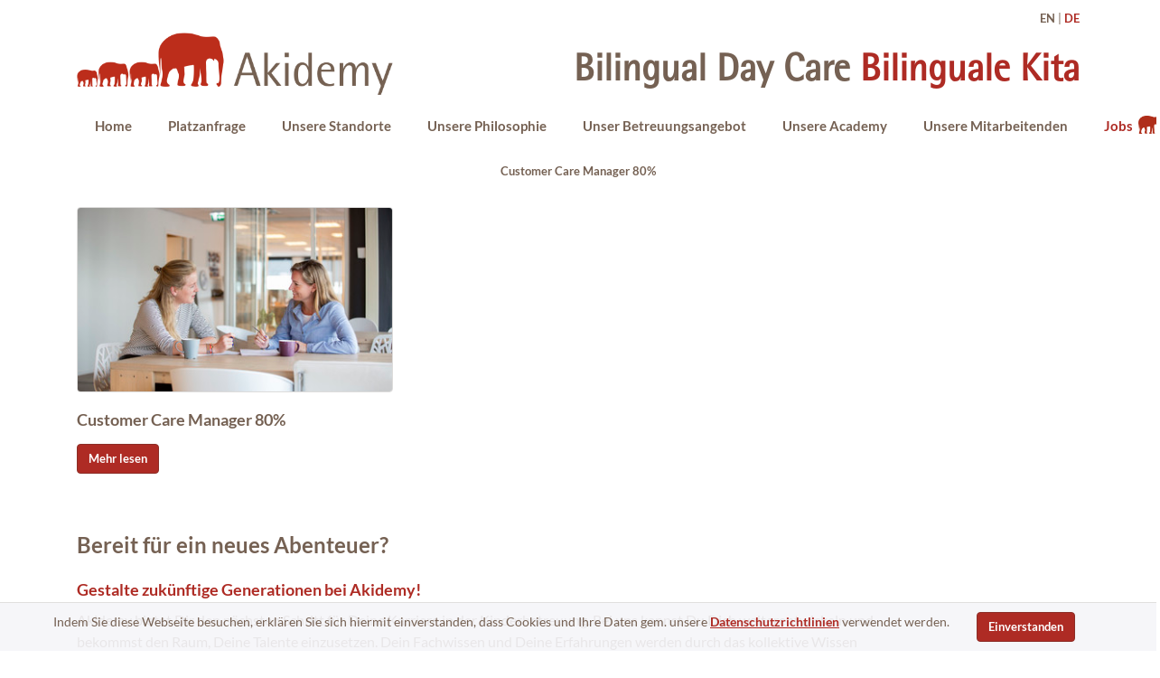

--- FILE ---
content_type: text/html; charset=UTF-8
request_url: https://www.akidemy.ch/jobs/
body_size: 4163
content:
<!doctype html>
<html lang="de">
<head>
    <meta charset="utf-8" />
    <base href="https://www.akidemy.ch/" />
    <link rel="canonical" href="https://www.akidemy.ch/jobs/" />
    <title>Jobs | Akidemy</title>
    
    <meta name="description" content="" />
    <meta name="author" content="Akidemy" />
	<meta name="viewport" content="width=device-width, initial-scale=1.0" />
    <meta name="robots" content="index,follow" />
    <meta name="p:domain_verify" content="40a980fada58692e3d73903c05b3e2c9" />
	
    <link rel="shortcut icon" href="https://www.akidemy.ch/favicon.ico" />
    
            <meta property="og:url" content="https://www.akidemy.ch/jobs/" />
            <meta property="og:type" content="website" />
            <meta property="og:title" content="Jobs" />
            <meta property="og:description" content="" />
            <meta property="og:image" content="https://www.akidemy.ch/images/titel/_big.jpg" />
        
    <!--[if IE]><![endif]-->
<!--[if (gte IE 8)|!(IE)]><!-->
<link rel="stylesheet" media="screen" type="text/css" href="/booster/booster_css.php/dir=%3E/lib/bootstrap-4.0.0/css/bootstrap.min.css,%3E/lib/font-awesome-4.7.0/font-awesome.min.css,%3E/lib/slick-1.8.0/slick.css,%3E/lib/slick-1.8.0/slick-theme.css,%3E/lib/slick-1.8.0/slick-lightbox.css,%3E/style.css&amp;cachedir=booster_cache&amp;totalparts=1&amp;part=1&amp;nocache=1664957103" />
<!--<![endif]-->
<!--[if lte IE 7 ]>
<link rel="stylesheet" media="screen" type="text/css" href="/booster/booster_css_ie.php/dir=%3E/lib/bootstrap-4.0.0/css/bootstrap.min.css,%3E/lib/font-awesome-4.7.0/font-awesome.min.css,%3E/lib/slick-1.8.0/slick.css,%3E/lib/slick-1.8.0/slick-theme.css,%3E/lib/slick-1.8.0/slick-lightbox.css,%3E/style.css&amp;cachedir=booster_cache&amp;totalparts=1&amp;part=1&amp;nocache=1664957103" />
<![endif]-->
<!--[if IE]><![endif]-->
<!--[if (gte IE 8)|!(IE)]><!-->
<link rel="stylesheet" media="print" type="text/css" href="/booster/booster_css.php/dir=%3E/print.css&amp;cachedir=booster_cache&amp;totalparts=1&amp;part=1&amp;nocache=1664957103" />
<!--<![endif]-->
<!--[if lte IE 7 ]>
<link rel="stylesheet" media="print" type="text/css" href="/booster/booster_css_ie.php/dir=%3E/print.css&amp;cachedir=booster_cache&amp;totalparts=1&amp;part=1&amp;nocache=1664957103" />
<![endif]-->

    
    
	
    <meta name="theme-color" content="#fff" />
    
    <!-- Facebook Pixel Code -->
    <script>
        !function(f,b,e,v,n,t,s)
        {if(f.fbq)return;n=f.fbq=function(){n.callMethod?
        n.callMethod.apply(n,arguments):n.queue.push(arguments)};
        if(!f._fbq)f._fbq=n;n.push=n;n.loaded=!0;n.version='2.0';
        n.queue=[];t=b.createElement(e);t.async=!0;
        t.src=v;s=b.getElementsByTagName(e)[0];
        s.parentNode.insertBefore(t,s)}(window,document,'script',
        'https://connect.facebook.net/en_US/fbevents.js'); 
        fbq('init', '1801701780180292'); 
        fbq('track', 'PageView');
    </script>
    <noscript>
        <img height="1" width="1" src="https://www.facebook.com/tr?id=1801701780180292&ev=PageView&noscript=1"/>
    </noscript>
    <!-- End Facebook Pixel Code -->
    
    <!-- Meta Pixel Code -->
    <script>
        !function(f,b,e,v,n,t,s)
        {if(f.fbq)return;n=f.fbq=function(){n.callMethod?
        n.callMethod.apply(n,arguments):n.queue.push(arguments)};
        if(!f._fbq)f._fbq=n;n.push=n;n.loaded=!0;n.version='2.0';
        n.queue=[];t=b.createElement(e);t.async=!0;
        t.src=v;s=b.getElementsByTagName(e)[0];
        s.parentNode.insertBefore(t,s)}(window,document,'script',
        'https://connect.facebook.net/en_US/fbevents.js'); 
        fbq('init', '4137358026534263'); 
        fbq('track', 'PageView');
    </script>
    <noscript>
        <img height="1" width="1" src="https://www.facebook.com/tr?id=4137358026534263&ev=PageView&noscript=1"/>
    </noscript>
    <!-- End Meta Pixel Code -->
    
</head>
<body class="page-88">
    
    <header>
        <div class="container h-100">
        
            
            <div class="tertiary-wrapper">
                <div class="tertiary">
                    <nav>
                        <ul></ul>
                    </nav>
                </div>
            </div>
            
            <div class="lang-select">
                <a class="" href="https://www.akidemy.ch/en/">EN</a> | 
                <a class="active" href="https://www.akidemy.ch/">DE</a>
            </div>
            <div class="row h-100">
                <div class="col-lg-4 col-md-8 col-10 offset-1 offset-md-2 offset-lg-0 text-center text-lg-left d-lg-flex d-md-block pt-2 pt-lg-4">
                    <a href="https://www.akidemy.ch/">
                        <img id="logo" src="images/logo-2022.png" alt="Akidemy" class="img-fluid">
                    </a>
                </div>
                <div class="col-lg-8 col-md-12 col-12 d-lg-flex align-items-center justify-content-end pt-1 pt-lg-5">
                    <div class="header-title"><span>Bilingual Day Care</span> Bilinguale Kita</div>
                </div>        
            </div>     
        </div>
    </header>   
    
    <div class="menu-container container">
        <nav id="primary" class="">
            <ul>
            <li><a href="" title="Bilinguale KiTas in Zürich und Umgebung">Home</a></li><li><a href="platzanfrage/" title="Platzanfrage">Platzanfrage</a></li><li><a href="standorte/" title="Finde die Kita in Deiner Nähe">Unsere Standorte</a></li><li><a href="unsere-philosophie/" title="Unsere Philosophie">Unsere Philosophie</a></li><li><a href="betreuungsangebot/" title="Unser Betreuungsangebot">Unser Betreuungsangebot</a></li><li><a href="unsere-academy/" title="Unsere Academy">Unsere Academy</a></li><li><a href="unsere-mitarbeitenden/" title="Unsere Mitarbeitenden">Unsere Mitarbeitenden</a></li><li class="active"><a href="jobs/" title="Jobs">Jobs</a></li></ul>        
        </nav>
        <nav id="secondary">
            <ul><li><a href="jobs/customer-care-manager-80/">Customer Care Manager 80%</a></li></ul>
        </nav>
        <span class="mobile-button">
            <a href="#"><i class="fa fa-bars fa-fw"></i> MENU</a>
        </span>
        <nav id="mobile">
            <ul>
            <li><a href="" title="Bilinguale KiTas in Zürich und Umgebung">Home</a></li><li><a href="platzanfrage/" title="Platzanfrage">Platzanfrage</a></li><li><a href="standorte/" title="Finde die Kita in Deiner Nähe">Unsere Standorte</a></li><li><a href="unsere-philosophie/" title="Unsere Philosophie">Unsere Philosophie</a></li><li><a href="betreuungsangebot/" title="Unser Betreuungsangebot">Unser Betreuungsangebot</a></li><li><a href="unsere-academy/" title="Unsere Academy">Unsere Academy</a></li><li><a href="unsere-mitarbeitenden/" title="Unsere Mitarbeitenden">Unsere Mitarbeitenden</a></li><li class="active"><a href="jobs/" title="Jobs">Jobs</a><ul><li><a href="jobs/customer-care-manager-80/">Customer Care Manager 80%</a></li></ul></li></ul>
        </nav>
    </div>
    
    <main>
    
        <section class="modul--inhaltsteaser">
            <div class="container">
                
                
                <div class="row">
                    
            <div class="teaser col-12 col-sm-6 col-lg-4">
                <a href="https://www.akidemy.ch/customer-care-manager-80/" target="_blank">
                    <img class="img-responsive" src="images/inhaltsteaser/akidemy_hr_1382_575_88_sm.jpg" alt="Customer Care Manager 80%" />
                    </a>
                    <div class="eqh-lg eqh-xl mb-3" data-eqh="inhaltsteaser_651">
                        <h3>Customer Care Manager 80%</h3>
                        <p></p>
                    </div>
                    <div class="d-flex flex-wrap">
                        <a href="https://www.akidemy.ch/customer-care-manager-80/" target="_blank">
                            <span class="btn btn-red">Mehr lesen</span>
                        </a>
                    </div>
            </div>
            
                </div>
            </div>
        </section>
        

            <section class="modul--text modul-bg--bg1">
                <div class="container">
                    
                    
                    <div class="row">
                        <div class="col-md-10">
                            <h2>Bereit f&uuml;r ein neues Abenteuer?</h2>
<h3><em>Gestalte&nbsp;zuk&uuml;nftige Generationen bei Akidemy!</em></h3>
<p>Akidemy&nbsp;bietet Dir den n&auml;chsten Schritt f&uuml;r Deine Karriere in der Kinderbetreuung. Bei uns kannst Du&nbsp;Dich weiterentwickeln und bekommst den Raum, Deine Talente einzusetzen.&nbsp;Dein&nbsp;Fachwissen und Deine&nbsp;Erfahrungen werden durch das kollektive Wissen Deines&nbsp;Teams und dem der&nbsp;Eltern bereichert.&nbsp;So w&auml;chst&nbsp;Du &uuml;ber Dich hinaus!&nbsp;</p>
<p>Akidemy ist&nbsp;immer auf der Suche nach ehrgeizigen und motivierten Pers&ouml;nlichkeiten, die zur Entwicklung von Kleinkindern beitragen und an einem unserer sch&ouml;nen neuen Standorten arbeiten m&ouml;chten.</p>
<p>Unsere tollen Teams arbeiten jeden Tag daran, Kleinkindern die&nbsp;beste Entwicklung zu bieten.&nbsp;<span>Du bist mit den besten, professionellsten und sympathischsten Kolleginnen und Kollegen zusammen, die genau wie Du das Beste f&uuml;r Kinder, Eltern und sich selbst herausholen wollen.&nbsp;Wir wollen nicht nur eine gute Kinderbetreuung anbieten, sondern dadurch auch ein Erziehungspartner f&uuml;r Eltern sein.&nbsp;</span></p>
<p><span>Wir bieten&nbsp;Dir einen tollen Arbeitsplatz in einem Team, in dem Freundschaft und Arbeitsfreude wichtig sind. Gemeinsam arbeiten wir auf ein Ziel hin, und das sp&uuml;rst Du, sobald&nbsp;Du eine unserer sch&ouml;nen Filialen betrittst. Komm zu uns und werde Teil unserer Akidemy-Familie!</span></p>
                        </div>
                    </div>
                </div>
            </section>
            
    </main>

        
            <div id="cookieBar">
                <form id="cookieForm" method="post">
                <div class="row justify-content-center">
                   <!--div class="col-12 col-md-9 col-lg-10 bar-text"-->
                   <div class="bar-text">
                        <p>Indem Sie diese Webseite besuchen, erklären Sie sich hiermit einverstanden, dass Cookies und Ihre Daten gem. unsere <a href="datenschutz/">Datenschutzrichtlinien</a> verwendet werden.</p>
                    </div>
                    <!--div class="col-12 col-md-3 col-lg-2 bar-btn"-->
                    <div class="bar-btn d-flex flex-row flex-md-column justify-content-center">
                        <input type="hidden" name="cookie_agree" value="1">
                        <button class="btn btn-red" type="submit">Einverstanden</button>
                    </div>
                    </div>
                </form>
            </div>
        
    
    <footer>
        <div class="container">
            <div class="row justify-content-between">
               <!--div class="col-12 col-sm-4 mb-3">
                    <h6>Contact us</h6>
                    <ul>
                         <li>Akidemy</li>
                         <li>Maneggplatz 44</li>
                         <li>8041 Zurich</li>
                         <li>Tel. <a href="tel:+41275257347">+41 27 525 73 47</a></li>
                         <li><a href="mailto:info@akidemy.ch">info@akidemy.ch</a></li>
                    </ul>
               </div-->
               <div class="col-12 col-sm-4 mb-3">
                    <h6>Links</h6>
                    <ul>
                        <!--li>
                            <a href="https://parents.akidemy.ch/?lang=de" target="_blank"><i class="fa fa-lock fa-fw"></i> Eltern-Login</a>
                        </li-->
                        <li><a href="datenschutz/">Datenschutz</a></li><li><a href="impressum/">Impressum</a></li>
                    </ul>
               </div>
               <div class="col-12 col-sm-4 d-flex mb-3 align-items-end justify-content-start justify-content-sm-end">
                    <div>
                         <div class="social d-flex mb-3">
                                <a href="https://www.linkedin.com/company/akidemy/" target="_blank">
                                    <div class="social--icon mr-2">
                                        <i class="fa fa-linkedin"></i>
                                    </div>
                                </a>
                                <a href="https://www.facebook.com/akidemych" target="_blank">
                                    <div class="social--icon mr-2">
                                       <i class="fa fa-facebook"></i>
                                    </div>
                                </a>
                                <!--a-- href="https://twitter.com/CrossingBorderZ/" target="_blank">
                                    <div class="social--icon">
                                       <i class="fa fa-twitter"></i>
                                    </div>
                                </a-->
                                <a href="https://www.instagram.com/akidemych/" target="_blank">
                                    <div class="social--icon">
                                        <i class="fa fa-instagram"></i>
                                    </div>
                                </a>
                                <!--a-- href="https://www.pinterest.ch/CrossingBordersZH/" target="_blank">
                                    <div class="social--icon">
                                        <i class="fa fa-pinterest"></i>
                                    </div>
                                </a-->
                         </div>
                         <div class="clearfix"></div>
                         <div class="copy text-left text-md-right">
                              <span>© 2018-2026 Akidemy</span>
                         </div>
                    </div>
               </div>
            </div>
        </div>
    </footer>
    
    <script>
    /* <![CDATA[ */
        var root_path = "https://www.akidemy.ch/";
    /* ]]>*/
    </script>
    <script src="/booster/booster_js.php/dir=%3E/js/jquery.min.js,%3E/lib/bootstrap-4.0.0/js/bootstrap.min.js,%3E/lib/bootstrap-4.0.0/js/popper.min.js,%3E/lib/slick-1.8.0/slick.min.js,%3E/lib/slick-1.8.0/slick-lightbox.min.js,%3E/js/custom.js,%3E/js/maps.js&amp;cachedir=booster_cache&amp;js_minify=0&amp;nocache=1688026824"></script>
        
        <!-- Global site tag (gtag.js) - Google Analytics -->
        <script async type="application/javascript" src="https://www.googletagmanager.com/gtag/js?id=G-8DZW8G0BWC"></script>
        <script type="text/javascript">
            window.dataLayer = window.dataLayer || [];
            function gtag(){dataLayer.push(arguments);}
            gtag("js", new Date());
            gtag("consent", "default", {
                "ad_storage": "granted",
                "ad_user_data": "granted",
                "ad_personalization": "granted",
                "analytics_storage": "granted"
            });
            gtag("config", "G-8DZW8G0BWC", { "anonymize_ip": true });
        </script>
        <script type="text/javascript" src="js/custom.ga.js"></script>
        
    
</body>
</html>

--- FILE ---
content_type: text/css;charset=UTF-8
request_url: https://www.akidemy.ch/booster/booster_css.php/dir=%3E/lib/bootstrap-4.0.0/css/bootstrap.min.css,%3E/lib/font-awesome-4.7.0/font-awesome.min.css,%3E/lib/slick-1.8.0/slick.css,%3E/lib/slick-1.8.0/slick-theme.css,%3E/lib/slick-1.8.0/slick-lightbox.css,%3E/style.css&cachedir=booster_cache&totalparts=1&part=1&nocache=1664957103
body_size: 94493
content:
/*!
 * Bootstrap v4.0.0 (https://getbootstrap.com)
 * Copyright 2011-2018 The Bootstrap Authors
 * Copyright 2011-2018 Twitter,Inc.
 * Licensed under MIT (https://github.com/twbs/bootstrap/blob/master/LICENSE)
 */:root{--blue:#007bff;--indigo:#6610f2;--purple:#6f42c1;--pink:#e83e8c;--red:#dc3545;--orange:#fd7e14;--yellow:#ffc107;--green:#28a745;--teal:#20c997;--cyan:#17a2b8;--white:#fff;--gray:#6c757d;--gray-dark:#343a40;--primary:#007bff;--secondary:#6c757d;--success:#28a745;--info:#17a2b8;--warning:#ffc107;--danger:#dc3545;--light:#f8f9fa;--dark:#343a40;--breakpoint-xs:0;--breakpoint-sm:576px;--breakpoint-md:768px;--breakpoint-lg:992px;--breakpoint-xl:1200px;--font-family-sans-serif:-apple-system,BlinkMacSystemFont,"Segoe UI",Roboto,"Helvetica Neue",Arial,sans-serif,"Apple Color Emoji","Segoe UI Emoji","Segoe UI Symbol";--font-family-monospace:SFMono-Regular,Menlo,Monaco,Consolas,"Liberation Mono","Courier New",monospace}*,::after,::before{box-sizing:border-box}html{font-family:sans-serif;line-height:1.15;-webkit-text-size-adjust:100%;-ms-text-size-adjust:100%;-ms-overflow-style:scrollbar;-webkit-tap-highlight-color:transparent}@-ms-viewport{width:device-width}article,aside,dialog,figcaption,figure,footer,header,hgroup,main,nav,section{display:block}body{margin:0;font-family:-apple-system,BlinkMacSystemFont,"Segoe UI",Roboto,"Helvetica Neue",Arial,sans-serif,"Apple Color Emoji","Segoe UI Emoji","Segoe UI Symbol";font-size:1rem;font-weight:400;line-height:1.5;color:#212529;text-align:left;background-color:#fff}[tabindex="-1"]:focus{outline:0!important}hr{box-sizing:content-box;height:0;overflow:visible}h1,h2,h3,h4,h5,h6{margin-top:0;margin-bottom:.5rem}p{margin-top:0;margin-bottom:1rem}abbr[data-original-title],abbr[title]{text-decoration:underline;-webkit-text-decoration:underline dotted;text-decoration:underline dotted;cursor:help;border-bottom:0}address{margin-bottom:1rem;font-style:normal;line-height:inherit}dl,ol,ul{margin-top:0;margin-bottom:1rem}ol ol,ol ul,ul ol,ul ul{margin-bottom:0}dt{font-weight:700}dd{margin-bottom:.5rem;margin-left:0}blockquote{margin:0 0 1rem}dfn{font-style:italic}b,strong{font-weight:bolder}small{font-size:80%}sub,sup{position:relative;font-size:75%;line-height:0;vertical-align:baseline}sub{bottom:-.25em}sup{top:-.5em}a{color:#007bff;text-decoration:none;background-color:transparent;-webkit-text-decoration-skip:objects}a:hover{color:#0056b3;text-decoration:underline}a:not([href]):not([tabindex]){color:inherit;text-decoration:none}a:not([href]):not([tabindex]):focus,a:not([href]):not([tabindex]):hover{color:inherit;text-decoration:none}a:not([href]):not([tabindex]):focus{outline:0}code,kbd,pre,samp{font-family:monospace,monospace;font-size:1em}pre{margin-top:0;margin-bottom:1rem;overflow:auto;-ms-overflow-style:scrollbar}figure{margin:0 0 1rem}img{vertical-align:middle;border-style:none}svg:not(:root){overflow:hidden}table{border-collapse:collapse}caption{padding-top:.75rem;padding-bottom:.75rem;color:#6c757d;text-align:left;caption-side:bottom}th{text-align:inherit}label{display:inline-block;margin-bottom:.5rem}button{border-radius:0}button:focus{outline:1px dotted;outline:5px auto -webkit-focus-ring-color}button,input,optgroup,select,textarea{margin:0;font-family:inherit;font-size:inherit;line-height:inherit}button,input{overflow:visible}button,select{text-transform:none}[type=reset],[type=submit],button,html [type=button]{-webkit-appearance:button}[type=button]::-moz-focus-inner,[type=reset]::-moz-focus-inner,[type=submit]::-moz-focus-inner,button::-moz-focus-inner{padding:0;border-style:none}input[type=checkbox],input[type=radio]{box-sizing:border-box;padding:0}input[type=date],input[type=datetime-local],input[type=month],input[type=time]{-webkit-appearance:listbox}textarea{overflow:auto;resize:vertical}fieldset{min-width:0;padding:0;margin:0;border:0}legend{display:block;width:100%;max-width:100%;padding:0;margin-bottom:.5rem;font-size:1.5rem;line-height:inherit;color:inherit;white-space:normal}progress{vertical-align:baseline}[type=number]::-webkit-inner-spin-button,[type=number]::-webkit-outer-spin-button{height:auto}[type=search]{outline-offset:-2px;-webkit-appearance:none}[type=search]::-webkit-search-cancel-button,[type=search]::-webkit-search-decoration{-webkit-appearance:none}::-webkit-file-upload-button{font:inherit;-webkit-appearance:button}output{display:inline-block}summary{display:list-item;cursor:pointer}template{display:none}[hidden]{display:none!important}.h1,.h2,.h3,.h4,.h5,.h6,h1,h2,h3,h4,h5,h6{margin-bottom:.5rem;font-family:inherit;font-weight:500;line-height:1.2;color:inherit}.h1,h1{font-size:2.5rem}.h2,h2{font-size:2rem}.h3,h3{font-size:1.75rem}.h4,h4{font-size:1.5rem}.h5,h5{font-size:1.25rem}.h6,h6{font-size:1rem}.lead{font-size:1.25rem;font-weight:300}.display-1{font-size:6rem;font-weight:300;line-height:1.2}.display-2{font-size:5.5rem;font-weight:300;line-height:1.2}.display-3{font-size:4.5rem;font-weight:300;line-height:1.2}.display-4{font-size:3.5rem;font-weight:300;line-height:1.2}hr{margin-top:1rem;margin-bottom:1rem;border:0;border-top:1px solid rgba(0,0,0,.1)}.small,small{font-size:80%;font-weight:400}.mark,mark{padding:.2em;background-color:#fcf8e3}.list-unstyled{padding-left:0;list-style:none}.list-inline{padding-left:0;list-style:none}.list-inline-item{display:inline-block}.list-inline-item:not(:last-child){margin-right:.5rem}.initialism{font-size:90%;text-transform:uppercase}.blockquote{margin-bottom:1rem;font-size:1.25rem}.blockquote-footer{display:block;font-size:80%;color:#6c757d}.blockquote-footer::before{content:"\2014 \00A0"}.img-fluid{max-width:100%;height:auto}.img-thumbnail{padding:.25rem;background-color:#fff;border:1px solid #dee2e6;border-radius:.25rem;max-width:100%;height:auto}.figure{display:inline-block}.figure-img{margin-bottom:.5rem;line-height:1}.figure-caption{font-size:90%;color:#6c757d}code,kbd,pre,samp{font-family:SFMono-Regular,Menlo,Monaco,Consolas,"Liberation Mono","Courier New",monospace}code{font-size:87.5%;color:#e83e8c;word-break:break-word}a>code{color:inherit}kbd{padding:.2rem .4rem;font-size:87.5%;color:#fff;background-color:#212529;border-radius:.2rem}kbd kbd{padding:0;font-size:100%;font-weight:700}pre{display:block;font-size:87.5%;color:#212529}pre code{font-size:inherit;color:inherit;word-break:normal}.pre-scrollable{max-height:340px;overflow-y:scroll}.container{width:100%;padding-right:15px;padding-left:15px;margin-right:auto;margin-left:auto}@media (min-width:576px){.container{max-width:540px}}@media (min-width:768px){.container{max-width:720px}}@media (min-width:992px){.container{max-width:960px}}@media (min-width:1200px){.container{max-width:1140px}}.container-fluid{width:100%;padding-right:15px;padding-left:15px;margin-right:auto;margin-left:auto}.row{display:-webkit-box;display:-ms-flexbox;display:flex;-ms-flex-wrap:wrap;flex-wrap:wrap;margin-right:-15px;margin-left:-15px}.no-gutters{margin-right:0;margin-left:0}.no-gutters>.col,.no-gutters>[class*=col-]{padding-right:0;padding-left:0}.col,.col-1,.col-10,.col-11,.col-12,.col-2,.col-3,.col-4,.col-5,.col-6,.col-7,.col-8,.col-9,.col-auto,.col-lg,.col-lg-1,.col-lg-10,.col-lg-11,.col-lg-12,.col-lg-2,.col-lg-3,.col-lg-4,.col-lg-5,.col-lg-6,.col-lg-7,.col-lg-8,.col-lg-9,.col-lg-auto,.col-md,.col-md-1,.col-md-10,.col-md-11,.col-md-12,.col-md-2,.col-md-3,.col-md-4,.col-md-5,.col-md-6,.col-md-7,.col-md-8,.col-md-9,.col-md-auto,.col-sm,.col-sm-1,.col-sm-10,.col-sm-11,.col-sm-12,.col-sm-2,.col-sm-3,.col-sm-4,.col-sm-5,.col-sm-6,.col-sm-7,.col-sm-8,.col-sm-9,.col-sm-auto,.col-xl,.col-xl-1,.col-xl-10,.col-xl-11,.col-xl-12,.col-xl-2,.col-xl-3,.col-xl-4,.col-xl-5,.col-xl-6,.col-xl-7,.col-xl-8,.col-xl-9,.col-xl-auto{position:relative;width:100%;min-height:1px;padding-right:15px;padding-left:15px}.col{-ms-flex-preferred-size:0;flex-basis:0;-webkit-box-flex:1;-ms-flex-positive:1;flex-grow:1;max-width:100%}.col-auto{-webkit-box-flex:0;-ms-flex:0 0 auto;flex:0 0 auto;width:auto;max-width:none}.col-1{-webkit-box-flex:0;-ms-flex:0 0 8.333333%;flex:0 0 8.333333%;max-width:8.333333%}.col-2{-webkit-box-flex:0;-ms-flex:0 0 16.666667%;flex:0 0 16.666667%;max-width:16.666667%}.col-3{-webkit-box-flex:0;-ms-flex:0 0 25%;flex:0 0 25%;max-width:25%}.col-4{-webkit-box-flex:0;-ms-flex:0 0 33.333333%;flex:0 0 33.333333%;max-width:33.333333%}.col-5{-webkit-box-flex:0;-ms-flex:0 0 41.666667%;flex:0 0 41.666667%;max-width:41.666667%}.col-6{-webkit-box-flex:0;-ms-flex:0 0 50%;flex:0 0 50%;max-width:50%}.col-7{-webkit-box-flex:0;-ms-flex:0 0 58.333333%;flex:0 0 58.333333%;max-width:58.333333%}.col-8{-webkit-box-flex:0;-ms-flex:0 0 66.666667%;flex:0 0 66.666667%;max-width:66.666667%}.col-9{-webkit-box-flex:0;-ms-flex:0 0 75%;flex:0 0 75%;max-width:75%}.col-10{-webkit-box-flex:0;-ms-flex:0 0 83.333333%;flex:0 0 83.333333%;max-width:83.333333%}.col-11{-webkit-box-flex:0;-ms-flex:0 0 91.666667%;flex:0 0 91.666667%;max-width:91.666667%}.col-12{-webkit-box-flex:0;-ms-flex:0 0 100%;flex:0 0 100%;max-width:100%}.order-first{-webkit-box-ordinal-group:0;-ms-flex-order:-1;order:-1}.order-last{-webkit-box-ordinal-group:14;-ms-flex-order:13;order:13}.order-0{-webkit-box-ordinal-group:1;-ms-flex-order:0;order:0}.order-1{-webkit-box-ordinal-group:2;-ms-flex-order:1;order:1}.order-2{-webkit-box-ordinal-group:3;-ms-flex-order:2;order:2}.order-3{-webkit-box-ordinal-group:4;-ms-flex-order:3;order:3}.order-4{-webkit-box-ordinal-group:5;-ms-flex-order:4;order:4}.order-5{-webkit-box-ordinal-group:6;-ms-flex-order:5;order:5}.order-6{-webkit-box-ordinal-group:7;-ms-flex-order:6;order:6}.order-7{-webkit-box-ordinal-group:8;-ms-flex-order:7;order:7}.order-8{-webkit-box-ordinal-group:9;-ms-flex-order:8;order:8}.order-9{-webkit-box-ordinal-group:10;-ms-flex-order:9;order:9}.order-10{-webkit-box-ordinal-group:11;-ms-flex-order:10;order:10}.order-11{-webkit-box-ordinal-group:12;-ms-flex-order:11;order:11}.order-12{-webkit-box-ordinal-group:13;-ms-flex-order:12;order:12}.offset-1{margin-left:8.333333%}.offset-2{margin-left:16.666667%}.offset-3{margin-left:25%}.offset-4{margin-left:33.333333%}.offset-5{margin-left:41.666667%}.offset-6{margin-left:50%}.offset-7{margin-left:58.333333%}.offset-8{margin-left:66.666667%}.offset-9{margin-left:75%}.offset-10{margin-left:83.333333%}.offset-11{margin-left:91.666667%}@media (min-width:576px){.col-sm{-ms-flex-preferred-size:0;flex-basis:0;-webkit-box-flex:1;-ms-flex-positive:1;flex-grow:1;max-width:100%}.col-sm-auto{-webkit-box-flex:0;-ms-flex:0 0 auto;flex:0 0 auto;width:auto;max-width:none}.col-sm-1{-webkit-box-flex:0;-ms-flex:0 0 8.333333%;flex:0 0 8.333333%;max-width:8.333333%}.col-sm-2{-webkit-box-flex:0;-ms-flex:0 0 16.666667%;flex:0 0 16.666667%;max-width:16.666667%}.col-sm-3{-webkit-box-flex:0;-ms-flex:0 0 25%;flex:0 0 25%;max-width:25%}.col-sm-4{-webkit-box-flex:0;-ms-flex:0 0 33.333333%;flex:0 0 33.333333%;max-width:33.333333%}.col-sm-5{-webkit-box-flex:0;-ms-flex:0 0 41.666667%;flex:0 0 41.666667%;max-width:41.666667%}.col-sm-6{-webkit-box-flex:0;-ms-flex:0 0 50%;flex:0 0 50%;max-width:50%}.col-sm-7{-webkit-box-flex:0;-ms-flex:0 0 58.333333%;flex:0 0 58.333333%;max-width:58.333333%}.col-sm-8{-webkit-box-flex:0;-ms-flex:0 0 66.666667%;flex:0 0 66.666667%;max-width:66.666667%}.col-sm-9{-webkit-box-flex:0;-ms-flex:0 0 75%;flex:0 0 75%;max-width:75%}.col-sm-10{-webkit-box-flex:0;-ms-flex:0 0 83.333333%;flex:0 0 83.333333%;max-width:83.333333%}.col-sm-11{-webkit-box-flex:0;-ms-flex:0 0 91.666667%;flex:0 0 91.666667%;max-width:91.666667%}.col-sm-12{-webkit-box-flex:0;-ms-flex:0 0 100%;flex:0 0 100%;max-width:100%}.order-sm-first{-webkit-box-ordinal-group:0;-ms-flex-order:-1;order:-1}.order-sm-last{-webkit-box-ordinal-group:14;-ms-flex-order:13;order:13}.order-sm-0{-webkit-box-ordinal-group:1;-ms-flex-order:0;order:0}.order-sm-1{-webkit-box-ordinal-group:2;-ms-flex-order:1;order:1}.order-sm-2{-webkit-box-ordinal-group:3;-ms-flex-order:2;order:2}.order-sm-3{-webkit-box-ordinal-group:4;-ms-flex-order:3;order:3}.order-sm-4{-webkit-box-ordinal-group:5;-ms-flex-order:4;order:4}.order-sm-5{-webkit-box-ordinal-group:6;-ms-flex-order:5;order:5}.order-sm-6{-webkit-box-ordinal-group:7;-ms-flex-order:6;order:6}.order-sm-7{-webkit-box-ordinal-group:8;-ms-flex-order:7;order:7}.order-sm-8{-webkit-box-ordinal-group:9;-ms-flex-order:8;order:8}.order-sm-9{-webkit-box-ordinal-group:10;-ms-flex-order:9;order:9}.order-sm-10{-webkit-box-ordinal-group:11;-ms-flex-order:10;order:10}.order-sm-11{-webkit-box-ordinal-group:12;-ms-flex-order:11;order:11}.order-sm-12{-webkit-box-ordinal-group:13;-ms-flex-order:12;order:12}.offset-sm-0{margin-left:0}.offset-sm-1{margin-left:8.333333%}.offset-sm-2{margin-left:16.666667%}.offset-sm-3{margin-left:25%}.offset-sm-4{margin-left:33.333333%}.offset-sm-5{margin-left:41.666667%}.offset-sm-6{margin-left:50%}.offset-sm-7{margin-left:58.333333%}.offset-sm-8{margin-left:66.666667%}.offset-sm-9{margin-left:75%}.offset-sm-10{margin-left:83.333333%}.offset-sm-11{margin-left:91.666667%}}@media (min-width:768px){.col-md{-ms-flex-preferred-size:0;flex-basis:0;-webkit-box-flex:1;-ms-flex-positive:1;flex-grow:1;max-width:100%}.col-md-auto{-webkit-box-flex:0;-ms-flex:0 0 auto;flex:0 0 auto;width:auto;max-width:none}.col-md-1{-webkit-box-flex:0;-ms-flex:0 0 8.333333%;flex:0 0 8.333333%;max-width:8.333333%}.col-md-2{-webkit-box-flex:0;-ms-flex:0 0 16.666667%;flex:0 0 16.666667%;max-width:16.666667%}.col-md-3{-webkit-box-flex:0;-ms-flex:0 0 25%;flex:0 0 25%;max-width:25%}.col-md-4{-webkit-box-flex:0;-ms-flex:0 0 33.333333%;flex:0 0 33.333333%;max-width:33.333333%}.col-md-5{-webkit-box-flex:0;-ms-flex:0 0 41.666667%;flex:0 0 41.666667%;max-width:41.666667%}.col-md-6{-webkit-box-flex:0;-ms-flex:0 0 50%;flex:0 0 50%;max-width:50%}.col-md-7{-webkit-box-flex:0;-ms-flex:0 0 58.333333%;flex:0 0 58.333333%;max-width:58.333333%}.col-md-8{-webkit-box-flex:0;-ms-flex:0 0 66.666667%;flex:0 0 66.666667%;max-width:66.666667%}.col-md-9{-webkit-box-flex:0;-ms-flex:0 0 75%;flex:0 0 75%;max-width:75%}.col-md-10{-webkit-box-flex:0;-ms-flex:0 0 83.333333%;flex:0 0 83.333333%;max-width:83.333333%}.col-md-11{-webkit-box-flex:0;-ms-flex:0 0 91.666667%;flex:0 0 91.666667%;max-width:91.666667%}.col-md-12{-webkit-box-flex:0;-ms-flex:0 0 100%;flex:0 0 100%;max-width:100%}.order-md-first{-webkit-box-ordinal-group:0;-ms-flex-order:-1;order:-1}.order-md-last{-webkit-box-ordinal-group:14;-ms-flex-order:13;order:13}.order-md-0{-webkit-box-ordinal-group:1;-ms-flex-order:0;order:0}.order-md-1{-webkit-box-ordinal-group:2;-ms-flex-order:1;order:1}.order-md-2{-webkit-box-ordinal-group:3;-ms-flex-order:2;order:2}.order-md-3{-webkit-box-ordinal-group:4;-ms-flex-order:3;order:3}.order-md-4{-webkit-box-ordinal-group:5;-ms-flex-order:4;order:4}.order-md-5{-webkit-box-ordinal-group:6;-ms-flex-order:5;order:5}.order-md-6{-webkit-box-ordinal-group:7;-ms-flex-order:6;order:6}.order-md-7{-webkit-box-ordinal-group:8;-ms-flex-order:7;order:7}.order-md-8{-webkit-box-ordinal-group:9;-ms-flex-order:8;order:8}.order-md-9{-webkit-box-ordinal-group:10;-ms-flex-order:9;order:9}.order-md-10{-webkit-box-ordinal-group:11;-ms-flex-order:10;order:10}.order-md-11{-webkit-box-ordinal-group:12;-ms-flex-order:11;order:11}.order-md-12{-webkit-box-ordinal-group:13;-ms-flex-order:12;order:12}.offset-md-0{margin-left:0}.offset-md-1{margin-left:8.333333%}.offset-md-2{margin-left:16.666667%}.offset-md-3{margin-left:25%}.offset-md-4{margin-left:33.333333%}.offset-md-5{margin-left:41.666667%}.offset-md-6{margin-left:50%}.offset-md-7{margin-left:58.333333%}.offset-md-8{margin-left:66.666667%}.offset-md-9{margin-left:75%}.offset-md-10{margin-left:83.333333%}.offset-md-11{margin-left:91.666667%}}@media (min-width:992px){.col-lg{-ms-flex-preferred-size:0;flex-basis:0;-webkit-box-flex:1;-ms-flex-positive:1;flex-grow:1;max-width:100%}.col-lg-auto{-webkit-box-flex:0;-ms-flex:0 0 auto;flex:0 0 auto;width:auto;max-width:none}.col-lg-1{-webkit-box-flex:0;-ms-flex:0 0 8.333333%;flex:0 0 8.333333%;max-width:8.333333%}.col-lg-2{-webkit-box-flex:0;-ms-flex:0 0 16.666667%;flex:0 0 16.666667%;max-width:16.666667%}.col-lg-3{-webkit-box-flex:0;-ms-flex:0 0 25%;flex:0 0 25%;max-width:25%}.col-lg-4{-webkit-box-flex:0;-ms-flex:0 0 33.333333%;flex:0 0 33.333333%;max-width:33.333333%}.col-lg-5{-webkit-box-flex:0;-ms-flex:0 0 41.666667%;flex:0 0 41.666667%;max-width:41.666667%}.col-lg-6{-webkit-box-flex:0;-ms-flex:0 0 50%;flex:0 0 50%;max-width:50%}.col-lg-7{-webkit-box-flex:0;-ms-flex:0 0 58.333333%;flex:0 0 58.333333%;max-width:58.333333%}.col-lg-8{-webkit-box-flex:0;-ms-flex:0 0 66.666667%;flex:0 0 66.666667%;max-width:66.666667%}.col-lg-9{-webkit-box-flex:0;-ms-flex:0 0 75%;flex:0 0 75%;max-width:75%}.col-lg-10{-webkit-box-flex:0;-ms-flex:0 0 83.333333%;flex:0 0 83.333333%;max-width:83.333333%}.col-lg-11{-webkit-box-flex:0;-ms-flex:0 0 91.666667%;flex:0 0 91.666667%;max-width:91.666667%}.col-lg-12{-webkit-box-flex:0;-ms-flex:0 0 100%;flex:0 0 100%;max-width:100%}.order-lg-first{-webkit-box-ordinal-group:0;-ms-flex-order:-1;order:-1}.order-lg-last{-webkit-box-ordinal-group:14;-ms-flex-order:13;order:13}.order-lg-0{-webkit-box-ordinal-group:1;-ms-flex-order:0;order:0}.order-lg-1{-webkit-box-ordinal-group:2;-ms-flex-order:1;order:1}.order-lg-2{-webkit-box-ordinal-group:3;-ms-flex-order:2;order:2}.order-lg-3{-webkit-box-ordinal-group:4;-ms-flex-order:3;order:3}.order-lg-4{-webkit-box-ordinal-group:5;-ms-flex-order:4;order:4}.order-lg-5{-webkit-box-ordinal-group:6;-ms-flex-order:5;order:5}.order-lg-6{-webkit-box-ordinal-group:7;-ms-flex-order:6;order:6}.order-lg-7{-webkit-box-ordinal-group:8;-ms-flex-order:7;order:7}.order-lg-8{-webkit-box-ordinal-group:9;-ms-flex-order:8;order:8}.order-lg-9{-webkit-box-ordinal-group:10;-ms-flex-order:9;order:9}.order-lg-10{-webkit-box-ordinal-group:11;-ms-flex-order:10;order:10}.order-lg-11{-webkit-box-ordinal-group:12;-ms-flex-order:11;order:11}.order-lg-12{-webkit-box-ordinal-group:13;-ms-flex-order:12;order:12}.offset-lg-0{margin-left:0}.offset-lg-1{margin-left:8.333333%}.offset-lg-2{margin-left:16.666667%}.offset-lg-3{margin-left:25%}.offset-lg-4{margin-left:33.333333%}.offset-lg-5{margin-left:41.666667%}.offset-lg-6{margin-left:50%}.offset-lg-7{margin-left:58.333333%}.offset-lg-8{margin-left:66.666667%}.offset-lg-9{margin-left:75%}.offset-lg-10{margin-left:83.333333%}.offset-lg-11{margin-left:91.666667%}}@media (min-width:1200px){.col-xl{-ms-flex-preferred-size:0;flex-basis:0;-webkit-box-flex:1;-ms-flex-positive:1;flex-grow:1;max-width:100%}.col-xl-auto{-webkit-box-flex:0;-ms-flex:0 0 auto;flex:0 0 auto;width:auto;max-width:none}.col-xl-1{-webkit-box-flex:0;-ms-flex:0 0 8.333333%;flex:0 0 8.333333%;max-width:8.333333%}.col-xl-2{-webkit-box-flex:0;-ms-flex:0 0 16.666667%;flex:0 0 16.666667%;max-width:16.666667%}.col-xl-3{-webkit-box-flex:0;-ms-flex:0 0 25%;flex:0 0 25%;max-width:25%}.col-xl-4{-webkit-box-flex:0;-ms-flex:0 0 33.333333%;flex:0 0 33.333333%;max-width:33.333333%}.col-xl-5{-webkit-box-flex:0;-ms-flex:0 0 41.666667%;flex:0 0 41.666667%;max-width:41.666667%}.col-xl-6{-webkit-box-flex:0;-ms-flex:0 0 50%;flex:0 0 50%;max-width:50%}.col-xl-7{-webkit-box-flex:0;-ms-flex:0 0 58.333333%;flex:0 0 58.333333%;max-width:58.333333%}.col-xl-8{-webkit-box-flex:0;-ms-flex:0 0 66.666667%;flex:0 0 66.666667%;max-width:66.666667%}.col-xl-9{-webkit-box-flex:0;-ms-flex:0 0 75%;flex:0 0 75%;max-width:75%}.col-xl-10{-webkit-box-flex:0;-ms-flex:0 0 83.333333%;flex:0 0 83.333333%;max-width:83.333333%}.col-xl-11{-webkit-box-flex:0;-ms-flex:0 0 91.666667%;flex:0 0 91.666667%;max-width:91.666667%}.col-xl-12{-webkit-box-flex:0;-ms-flex:0 0 100%;flex:0 0 100%;max-width:100%}.order-xl-first{-webkit-box-ordinal-group:0;-ms-flex-order:-1;order:-1}.order-xl-last{-webkit-box-ordinal-group:14;-ms-flex-order:13;order:13}.order-xl-0{-webkit-box-ordinal-group:1;-ms-flex-order:0;order:0}.order-xl-1{-webkit-box-ordinal-group:2;-ms-flex-order:1;order:1}.order-xl-2{-webkit-box-ordinal-group:3;-ms-flex-order:2;order:2}.order-xl-3{-webkit-box-ordinal-group:4;-ms-flex-order:3;order:3}.order-xl-4{-webkit-box-ordinal-group:5;-ms-flex-order:4;order:4}.order-xl-5{-webkit-box-ordinal-group:6;-ms-flex-order:5;order:5}.order-xl-6{-webkit-box-ordinal-group:7;-ms-flex-order:6;order:6}.order-xl-7{-webkit-box-ordinal-group:8;-ms-flex-order:7;order:7}.order-xl-8{-webkit-box-ordinal-group:9;-ms-flex-order:8;order:8}.order-xl-9{-webkit-box-ordinal-group:10;-ms-flex-order:9;order:9}.order-xl-10{-webkit-box-ordinal-group:11;-ms-flex-order:10;order:10}.order-xl-11{-webkit-box-ordinal-group:12;-ms-flex-order:11;order:11}.order-xl-12{-webkit-box-ordinal-group:13;-ms-flex-order:12;order:12}.offset-xl-0{margin-left:0}.offset-xl-1{margin-left:8.333333%}.offset-xl-2{margin-left:16.666667%}.offset-xl-3{margin-left:25%}.offset-xl-4{margin-left:33.333333%}.offset-xl-5{margin-left:41.666667%}.offset-xl-6{margin-left:50%}.offset-xl-7{margin-left:58.333333%}.offset-xl-8{margin-left:66.666667%}.offset-xl-9{margin-left:75%}.offset-xl-10{margin-left:83.333333%}.offset-xl-11{margin-left:91.666667%}}.table{width:100%;max-width:100%;margin-bottom:1rem;background-color:transparent}.table td,.table th{padding:.75rem;vertical-align:top;border-top:1px solid #dee2e6}.table thead th{vertical-align:bottom;border-bottom:2px solid #dee2e6}.table tbody+tbody{border-top:2px solid #dee2e6}.table .table{background-color:#fff}.table-sm td,.table-sm th{padding:.3rem}.table-bordered{border:1px solid #dee2e6}.table-bordered td,.table-bordered th{border:1px solid #dee2e6}.table-bordered thead td,.table-bordered thead th{border-bottom-width:2px}.table-striped tbody tr:nth-of-type(odd){background-color:rgba(0,0,0,.05)}.table-hover tbody tr:hover{background-color:rgba(0,0,0,.075)}.table-primary,.table-primary>td,.table-primary>th{background-color:#b8daff}.table-hover .table-primary:hover{background-color:#9fcdff}.table-hover .table-primary:hover>td,.table-hover .table-primary:hover>th{background-color:#9fcdff}.table-secondary,.table-secondary>td,.table-secondary>th{background-color:#d6d8db}.table-hover .table-secondary:hover{background-color:#c8cbcf}.table-hover .table-secondary:hover>td,.table-hover .table-secondary:hover>th{background-color:#c8cbcf}.table-success,.table-success>td,.table-success>th{background-color:#c3e6cb}.table-hover .table-success:hover{background-color:#b1dfbb}.table-hover .table-success:hover>td,.table-hover .table-success:hover>th{background-color:#b1dfbb}.table-info,.table-info>td,.table-info>th{background-color:#bee5eb}.table-hover .table-info:hover{background-color:#abdde5}.table-hover .table-info:hover>td,.table-hover .table-info:hover>th{background-color:#abdde5}.table-warning,.table-warning>td,.table-warning>th{background-color:#ffeeba}.table-hover .table-warning:hover{background-color:#ffe8a1}.table-hover .table-warning:hover>td,.table-hover .table-warning:hover>th{background-color:#ffe8a1}.table-danger,.table-danger>td,.table-danger>th{background-color:#f5c6cb}.table-hover .table-danger:hover{background-color:#f1b0b7}.table-hover .table-danger:hover>td,.table-hover .table-danger:hover>th{background-color:#f1b0b7}.table-light,.table-light>td,.table-light>th{background-color:#fdfdfe}.table-hover .table-light:hover{background-color:#ececf6}.table-hover .table-light:hover>td,.table-hover .table-light:hover>th{background-color:#ececf6}.table-dark,.table-dark>td,.table-dark>th{background-color:#c6c8ca}.table-hover .table-dark:hover{background-color:#b9bbbe}.table-hover .table-dark:hover>td,.table-hover .table-dark:hover>th{background-color:#b9bbbe}.table-active,.table-active>td,.table-active>th{background-color:rgba(0,0,0,.075)}.table-hover .table-active:hover{background-color:rgba(0,0,0,.075)}.table-hover .table-active:hover>td,.table-hover .table-active:hover>th{background-color:rgba(0,0,0,.075)}.table .thead-dark th{color:#fff;background-color:#212529;border-color:#32383e}.table .thead-light th{color:#495057;background-color:#e9ecef;border-color:#dee2e6}.table-dark{color:#fff;background-color:#212529}.table-dark td,.table-dark th,.table-dark thead th{border-color:#32383e}.table-dark.table-bordered{border:0}.table-dark.table-striped tbody tr:nth-of-type(odd){background-color:rgba(255,255,255,.05)}.table-dark.table-hover tbody tr:hover{background-color:rgba(255,255,255,.075)}@media (max-width:575.98px){.table-responsive-sm{display:block;width:100%;overflow-x:auto;-webkit-overflow-scrolling:touch;-ms-overflow-style:-ms-autohiding-scrollbar}.table-responsive-sm>.table-bordered{border:0}}@media (max-width:767.98px){.table-responsive-md{display:block;width:100%;overflow-x:auto;-webkit-overflow-scrolling:touch;-ms-overflow-style:-ms-autohiding-scrollbar}.table-responsive-md>.table-bordered{border:0}}@media (max-width:991.98px){.table-responsive-lg{display:block;width:100%;overflow-x:auto;-webkit-overflow-scrolling:touch;-ms-overflow-style:-ms-autohiding-scrollbar}.table-responsive-lg>.table-bordered{border:0}}@media (max-width:1199.98px){.table-responsive-xl{display:block;width:100%;overflow-x:auto;-webkit-overflow-scrolling:touch;-ms-overflow-style:-ms-autohiding-scrollbar}.table-responsive-xl>.table-bordered{border:0}}.table-responsive{display:block;width:100%;overflow-x:auto;-webkit-overflow-scrolling:touch;-ms-overflow-style:-ms-autohiding-scrollbar}.table-responsive>.table-bordered{border:0}.form-control{display:block;width:100%;padding:.375rem .75rem;font-size:1rem;line-height:1.5;color:#495057;background-color:#fff;background-clip:padding-box;border:1px solid #ced4da;border-radius:.25rem;transition:border-color .15s ease-in-out,box-shadow .15s ease-in-out}.form-control::-ms-expand{background-color:transparent;border:0}.form-control:focus{color:#495057;background-color:#fff;border-color:#80bdff;outline:0;box-shadow:0 0 0 .2rem rgba(0,123,255,.25)}.form-control::-webkit-input-placeholder{color:#6c757d;opacity:1}.form-control::-moz-placeholder{color:#6c757d;opacity:1}.form-control:-ms-input-placeholder{color:#6c757d;opacity:1}.form-control::-ms-input-placeholder{color:#6c757d;opacity:1}.form-control::placeholder{color:#6c757d;opacity:1}.form-control:disabled,.form-control[readonly]{background-color:#e9ecef;opacity:1}select.form-control:not([size]):not([multiple]){height:calc(2.25rem + 2px)}select.form-control:focus::-ms-value{color:#495057;background-color:#fff}.form-control-file,.form-control-range{display:block;width:100%}.col-form-label{padding-top:calc(.375rem + 1px);padding-bottom:calc(.375rem + 1px);margin-bottom:0;font-size:inherit;line-height:1.5}.col-form-label-lg{padding-top:calc(.5rem + 1px);padding-bottom:calc(.5rem + 1px);font-size:1.25rem;line-height:1.5}.col-form-label-sm{padding-top:calc(.25rem + 1px);padding-bottom:calc(.25rem + 1px);font-size:.875rem;line-height:1.5}.form-control-plaintext{display:block;width:100%;padding-top:.375rem;padding-bottom:.375rem;margin-bottom:0;line-height:1.5;background-color:transparent;border:solid transparent;border-width:1px 0}.form-control-plaintext.form-control-lg,.form-control-plaintext.form-control-sm,.input-group-lg>.form-control-plaintext.form-control,.input-group-lg>.input-group-append>.form-control-plaintext.btn,.input-group-lg>.input-group-append>.form-control-plaintext.input-group-text,.input-group-lg>.input-group-prepend>.form-control-plaintext.btn,.input-group-lg>.input-group-prepend>.form-control-plaintext.input-group-text,.input-group-sm>.form-control-plaintext.form-control,.input-group-sm>.input-group-append>.form-control-plaintext.btn,.input-group-sm>.input-group-append>.form-control-plaintext.input-group-text,.input-group-sm>.input-group-prepend>.form-control-plaintext.btn,.input-group-sm>.input-group-prepend>.form-control-plaintext.input-group-text{padding-right:0;padding-left:0}.form-control-sm,.input-group-sm>.form-control,.input-group-sm>.input-group-append>.btn,.input-group-sm>.input-group-append>.input-group-text,.input-group-sm>.input-group-prepend>.btn,.input-group-sm>.input-group-prepend>.input-group-text{padding:.25rem .5rem;font-size:.875rem;line-height:1.5;border-radius:.2rem}.input-group-sm>.input-group-append>select.btn:not([size]):not([multiple]),.input-group-sm>.input-group-append>select.input-group-text:not([size]):not([multiple]),.input-group-sm>.input-group-prepend>select.btn:not([size]):not([multiple]),.input-group-sm>.input-group-prepend>select.input-group-text:not([size]):not([multiple]),.input-group-sm>select.form-control:not([size]):not([multiple]),select.form-control-sm:not([size]):not([multiple]){height:calc(1.8125rem + 2px)}.form-control-lg,.input-group-lg>.form-control,.input-group-lg>.input-group-append>.btn,.input-group-lg>.input-group-append>.input-group-text,.input-group-lg>.input-group-prepend>.btn,.input-group-lg>.input-group-prepend>.input-group-text{padding:.5rem 1rem;font-size:1.25rem;line-height:1.5;border-radius:.3rem}.input-group-lg>.input-group-append>select.btn:not([size]):not([multiple]),.input-group-lg>.input-group-append>select.input-group-text:not([size]):not([multiple]),.input-group-lg>.input-group-prepend>select.btn:not([size]):not([multiple]),.input-group-lg>.input-group-prepend>select.input-group-text:not([size]):not([multiple]),.input-group-lg>select.form-control:not([size]):not([multiple]),select.form-control-lg:not([size]):not([multiple]){height:calc(2.875rem + 2px)}.form-group{margin-bottom:1rem}.form-text{display:block;margin-top:.25rem}.form-row{display:-webkit-box;display:-ms-flexbox;display:flex;-ms-flex-wrap:wrap;flex-wrap:wrap;margin-right:-5px;margin-left:-5px}.form-row>.col,.form-row>[class*=col-]{padding-right:5px;padding-left:5px}.form-check{position:relative;display:block;padding-left:1.25rem}.form-check-input{position:absolute;margin-top:.3rem;margin-left:-1.25rem}.form-check-input:disabled~.form-check-label{color:#6c757d}.form-check-label{margin-bottom:0}.form-check-inline{display:-webkit-inline-box;display:-ms-inline-flexbox;display:inline-flex;-webkit-box-align:center;-ms-flex-align:center;align-items:center;padding-left:0;margin-right:.75rem}.form-check-inline .form-check-input{position:static;margin-top:0;margin-right:.3125rem;margin-left:0}.valid-feedback{display:none;width:100%;margin-top:.25rem;font-size:80%;color:#28a745}.valid-tooltip{position:absolute;top:100%;z-index:5;display:none;max-width:100%;padding:.5rem;margin-top:.1rem;font-size:.875rem;line-height:1;color:#fff;background-color:rgba(40,167,69,.8);border-radius:.2rem}.custom-select.is-valid,.form-control.is-valid,.was-validated .custom-select:valid,.was-validated .form-control:valid{border-color:#28a745}.custom-select.is-valid:focus,.form-control.is-valid:focus,.was-validated .custom-select:valid:focus,.was-validated .form-control:valid:focus{border-color:#28a745;box-shadow:0 0 0 .2rem rgba(40,167,69,.25)}.custom-select.is-valid~.valid-feedback,.custom-select.is-valid~.valid-tooltip,.form-control.is-valid~.valid-feedback,.form-control.is-valid~.valid-tooltip,.was-validated .custom-select:valid~.valid-feedback,.was-validated .custom-select:valid~.valid-tooltip,.was-validated .form-control:valid~.valid-feedback,.was-validated .form-control:valid~.valid-tooltip{display:block}.form-check-input.is-valid~.form-check-label,.was-validated .form-check-input:valid~.form-check-label{color:#28a745}.form-check-input.is-valid~.valid-feedback,.form-check-input.is-valid~.valid-tooltip,.was-validated .form-check-input:valid~.valid-feedback,.was-validated .form-check-input:valid~.valid-tooltip{display:block}.custom-control-input.is-valid~.custom-control-label,.was-validated .custom-control-input:valid~.custom-control-label{color:#28a745}.custom-control-input.is-valid~.custom-control-label::before,.was-validated .custom-control-input:valid~.custom-control-label::before{background-color:#71dd8a}.custom-control-input.is-valid~.valid-feedback,.custom-control-input.is-valid~.valid-tooltip,.was-validated .custom-control-input:valid~.valid-feedback,.was-validated .custom-control-input:valid~.valid-tooltip{display:block}.custom-control-input.is-valid:checked~.custom-control-label::before,.was-validated .custom-control-input:valid:checked~.custom-control-label::before{background-color:#34ce57}.custom-control-input.is-valid:focus~.custom-control-label::before,.was-validated .custom-control-input:valid:focus~.custom-control-label::before{box-shadow:0 0 0 1px #fff,0 0 0 .2rem rgba(40,167,69,.25)}.custom-file-input.is-valid~.custom-file-label,.was-validated .custom-file-input:valid~.custom-file-label{border-color:#28a745}.custom-file-input.is-valid~.custom-file-label::before,.was-validated .custom-file-input:valid~.custom-file-label::before{border-color:inherit}.custom-file-input.is-valid~.valid-feedback,.custom-file-input.is-valid~.valid-tooltip,.was-validated .custom-file-input:valid~.valid-feedback,.was-validated .custom-file-input:valid~.valid-tooltip{display:block}.custom-file-input.is-valid:focus~.custom-file-label,.was-validated .custom-file-input:valid:focus~.custom-file-label{box-shadow:0 0 0 .2rem rgba(40,167,69,.25)}.invalid-feedback{display:none;width:100%;margin-top:.25rem;font-size:80%;color:#dc3545}.invalid-tooltip{position:absolute;top:100%;z-index:5;display:none;max-width:100%;padding:.5rem;margin-top:.1rem;font-size:.875rem;line-height:1;color:#fff;background-color:rgba(220,53,69,.8);border-radius:.2rem}.custom-select.is-invalid,.form-control.is-invalid,.was-validated .custom-select:invalid,.was-validated .form-control:invalid{border-color:#dc3545}.custom-select.is-invalid:focus,.form-control.is-invalid:focus,.was-validated .custom-select:invalid:focus,.was-validated .form-control:invalid:focus{border-color:#dc3545;box-shadow:0 0 0 .2rem rgba(220,53,69,.25)}.custom-select.is-invalid~.invalid-feedback,.custom-select.is-invalid~.invalid-tooltip,.form-control.is-invalid~.invalid-feedback,.form-control.is-invalid~.invalid-tooltip,.was-validated .custom-select:invalid~.invalid-feedback,.was-validated .custom-select:invalid~.invalid-tooltip,.was-validated .form-control:invalid~.invalid-feedback,.was-validated .form-control:invalid~.invalid-tooltip{display:block}.form-check-input.is-invalid~.form-check-label,.was-validated .form-check-input:invalid~.form-check-label{color:#dc3545}.form-check-input.is-invalid~.invalid-feedback,.form-check-input.is-invalid~.invalid-tooltip,.was-validated .form-check-input:invalid~.invalid-feedback,.was-validated .form-check-input:invalid~.invalid-tooltip{display:block}.custom-control-input.is-invalid~.custom-control-label,.was-validated .custom-control-input:invalid~.custom-control-label{color:#dc3545}.custom-control-input.is-invalid~.custom-control-label::before,.was-validated .custom-control-input:invalid~.custom-control-label::before{background-color:#efa2a9}.custom-control-input.is-invalid~.invalid-feedback,.custom-control-input.is-invalid~.invalid-tooltip,.was-validated .custom-control-input:invalid~.invalid-feedback,.was-validated .custom-control-input:invalid~.invalid-tooltip{display:block}.custom-control-input.is-invalid:checked~.custom-control-label::before,.was-validated .custom-control-input:invalid:checked~.custom-control-label::before{background-color:#e4606d}.custom-control-input.is-invalid:focus~.custom-control-label::before,.was-validated .custom-control-input:invalid:focus~.custom-control-label::before{box-shadow:0 0 0 1px #fff,0 0 0 .2rem rgba(220,53,69,.25)}.custom-file-input.is-invalid~.custom-file-label,.was-validated .custom-file-input:invalid~.custom-file-label{border-color:#dc3545}.custom-file-input.is-invalid~.custom-file-label::before,.was-validated .custom-file-input:invalid~.custom-file-label::before{border-color:inherit}.custom-file-input.is-invalid~.invalid-feedback,.custom-file-input.is-invalid~.invalid-tooltip,.was-validated .custom-file-input:invalid~.invalid-feedback,.was-validated .custom-file-input:invalid~.invalid-tooltip{display:block}.custom-file-input.is-invalid:focus~.custom-file-label,.was-validated .custom-file-input:invalid:focus~.custom-file-label{box-shadow:0 0 0 .2rem rgba(220,53,69,.25)}.form-inline{display:-webkit-box;display:-ms-flexbox;display:flex;-webkit-box-orient:horizontal;-webkit-box-direction:normal;-ms-flex-flow:row wrap;flex-flow:row wrap;-webkit-box-align:center;-ms-flex-align:center;align-items:center}.form-inline .form-check{width:100%}@media (min-width:576px){.form-inline label{display:-webkit-box;display:-ms-flexbox;display:flex;-webkit-box-align:center;-ms-flex-align:center;align-items:center;-webkit-box-pack:center;-ms-flex-pack:center;justify-content:center;margin-bottom:0}.form-inline .form-group{display:-webkit-box;display:-ms-flexbox;display:flex;-webkit-box-flex:0;-ms-flex:0 0 auto;flex:0 0 auto;-webkit-box-orient:horizontal;-webkit-box-direction:normal;-ms-flex-flow:row wrap;flex-flow:row wrap;-webkit-box-align:center;-ms-flex-align:center;align-items:center;margin-bottom:0}.form-inline .form-control{display:inline-block;width:auto;vertical-align:middle}.form-inline .form-control-plaintext{display:inline-block}.form-inline .input-group{width:auto}.form-inline .form-check{display:-webkit-box;display:-ms-flexbox;display:flex;-webkit-box-align:center;-ms-flex-align:center;align-items:center;-webkit-box-pack:center;-ms-flex-pack:center;justify-content:center;width:auto;padding-left:0}.form-inline .form-check-input{position:relative;margin-top:0;margin-right:.25rem;margin-left:0}.form-inline .custom-control{-webkit-box-align:center;-ms-flex-align:center;align-items:center;-webkit-box-pack:center;-ms-flex-pack:center;justify-content:center}.form-inline .custom-control-label{margin-bottom:0}}.btn{display:inline-block;font-weight:400;text-align:center;white-space:nowrap;vertical-align:middle;-webkit-user-select:none;-moz-user-select:none;-ms-user-select:none;user-select:none;border:1px solid transparent;padding:.375rem .75rem;font-size:1rem;line-height:1.5;border-radius:.25rem;transition:color .15s ease-in-out,background-color .15s ease-in-out,border-color .15s ease-in-out,box-shadow .15s ease-in-out}.btn:focus,.btn:hover{text-decoration:none}.btn.focus,.btn:focus{outline:0;box-shadow:0 0 0 .2rem rgba(0,123,255,.25)}.btn.disabled,.btn:disabled{opacity:.65}.btn:not(:disabled):not(.disabled){cursor:pointer}.btn:not(:disabled):not(.disabled).active,.btn:not(:disabled):not(.disabled):active{background-image:none}a.btn.disabled,fieldset:disabled a.btn{pointer-events:none}.btn-primary{color:#fff;background-color:#007bff;border-color:#007bff}.btn-primary:hover{color:#fff;background-color:#0069d9;border-color:#0062cc}.btn-primary.focus,.btn-primary:focus{box-shadow:0 0 0 .2rem rgba(0,123,255,.5)}.btn-primary.disabled,.btn-primary:disabled{color:#fff;background-color:#007bff;border-color:#007bff}.btn-primary:not(:disabled):not(.disabled).active,.btn-primary:not(:disabled):not(.disabled):active,.show>.btn-primary.dropdown-toggle{color:#fff;background-color:#0062cc;border-color:#005cbf}.btn-primary:not(:disabled):not(.disabled).active:focus,.btn-primary:not(:disabled):not(.disabled):active:focus,.show>.btn-primary.dropdown-toggle:focus{box-shadow:0 0 0 .2rem rgba(0,123,255,.5)}.btn-secondary{color:#fff;background-color:#6c757d;border-color:#6c757d}.btn-secondary:hover{color:#fff;background-color:#5a6268;border-color:#545b62}.btn-secondary.focus,.btn-secondary:focus{box-shadow:0 0 0 .2rem rgba(108,117,125,.5)}.btn-secondary.disabled,.btn-secondary:disabled{color:#fff;background-color:#6c757d;border-color:#6c757d}.btn-secondary:not(:disabled):not(.disabled).active,.btn-secondary:not(:disabled):not(.disabled):active,.show>.btn-secondary.dropdown-toggle{color:#fff;background-color:#545b62;border-color:#4e555b}.btn-secondary:not(:disabled):not(.disabled).active:focus,.btn-secondary:not(:disabled):not(.disabled):active:focus,.show>.btn-secondary.dropdown-toggle:focus{box-shadow:0 0 0 .2rem rgba(108,117,125,.5)}.btn-success{color:#fff;background-color:#28a745;border-color:#28a745}.btn-success:hover{color:#fff;background-color:#218838;border-color:#1e7e34}.btn-success.focus,.btn-success:focus{box-shadow:0 0 0 .2rem rgba(40,167,69,.5)}.btn-success.disabled,.btn-success:disabled{color:#fff;background-color:#28a745;border-color:#28a745}.btn-success:not(:disabled):not(.disabled).active,.btn-success:not(:disabled):not(.disabled):active,.show>.btn-success.dropdown-toggle{color:#fff;background-color:#1e7e34;border-color:#1c7430}.btn-success:not(:disabled):not(.disabled).active:focus,.btn-success:not(:disabled):not(.disabled):active:focus,.show>.btn-success.dropdown-toggle:focus{box-shadow:0 0 0 .2rem rgba(40,167,69,.5)}.btn-info{color:#fff;background-color:#17a2b8;border-color:#17a2b8}.btn-info:hover{color:#fff;background-color:#138496;border-color:#117a8b}.btn-info.focus,.btn-info:focus{box-shadow:0 0 0 .2rem rgba(23,162,184,.5)}.btn-info.disabled,.btn-info:disabled{color:#fff;background-color:#17a2b8;border-color:#17a2b8}.btn-info:not(:disabled):not(.disabled).active,.btn-info:not(:disabled):not(.disabled):active,.show>.btn-info.dropdown-toggle{color:#fff;background-color:#117a8b;border-color:#10707f}.btn-info:not(:disabled):not(.disabled).active:focus,.btn-info:not(:disabled):not(.disabled):active:focus,.show>.btn-info.dropdown-toggle:focus{box-shadow:0 0 0 .2rem rgba(23,162,184,.5)}.btn-warning{color:#212529;background-color:#ffc107;border-color:#ffc107}.btn-warning:hover{color:#212529;background-color:#e0a800;border-color:#d39e00}.btn-warning.focus,.btn-warning:focus{box-shadow:0 0 0 .2rem rgba(255,193,7,.5)}.btn-warning.disabled,.btn-warning:disabled{color:#212529;background-color:#ffc107;border-color:#ffc107}.btn-warning:not(:disabled):not(.disabled).active,.btn-warning:not(:disabled):not(.disabled):active,.show>.btn-warning.dropdown-toggle{color:#212529;background-color:#d39e00;border-color:#c69500}.btn-warning:not(:disabled):not(.disabled).active:focus,.btn-warning:not(:disabled):not(.disabled):active:focus,.show>.btn-warning.dropdown-toggle:focus{box-shadow:0 0 0 .2rem rgba(255,193,7,.5)}.btn-danger{color:#fff;background-color:#dc3545;border-color:#dc3545}.btn-danger:hover{color:#fff;background-color:#c82333;border-color:#bd2130}.btn-danger.focus,.btn-danger:focus{box-shadow:0 0 0 .2rem rgba(220,53,69,.5)}.btn-danger.disabled,.btn-danger:disabled{color:#fff;background-color:#dc3545;border-color:#dc3545}.btn-danger:not(:disabled):not(.disabled).active,.btn-danger:not(:disabled):not(.disabled):active,.show>.btn-danger.dropdown-toggle{color:#fff;background-color:#bd2130;border-color:#b21f2d}.btn-danger:not(:disabled):not(.disabled).active:focus,.btn-danger:not(:disabled):not(.disabled):active:focus,.show>.btn-danger.dropdown-toggle:focus{box-shadow:0 0 0 .2rem rgba(220,53,69,.5)}.btn-light{color:#212529;background-color:#f8f9fa;border-color:#f8f9fa}.btn-light:hover{color:#212529;background-color:#e2e6ea;border-color:#dae0e5}.btn-light.focus,.btn-light:focus{box-shadow:0 0 0 .2rem rgba(248,249,250,.5)}.btn-light.disabled,.btn-light:disabled{color:#212529;background-color:#f8f9fa;border-color:#f8f9fa}.btn-light:not(:disabled):not(.disabled).active,.btn-light:not(:disabled):not(.disabled):active,.show>.btn-light.dropdown-toggle{color:#212529;background-color:#dae0e5;border-color:#d3d9df}.btn-light:not(:disabled):not(.disabled).active:focus,.btn-light:not(:disabled):not(.disabled):active:focus,.show>.btn-light.dropdown-toggle:focus{box-shadow:0 0 0 .2rem rgba(248,249,250,.5)}.btn-dark{color:#fff;background-color:#343a40;border-color:#343a40}.btn-dark:hover{color:#fff;background-color:#23272b;border-color:#1d2124}.btn-dark.focus,.btn-dark:focus{box-shadow:0 0 0 .2rem rgba(52,58,64,.5)}.btn-dark.disabled,.btn-dark:disabled{color:#fff;background-color:#343a40;border-color:#343a40}.btn-dark:not(:disabled):not(.disabled).active,.btn-dark:not(:disabled):not(.disabled):active,.show>.btn-dark.dropdown-toggle{color:#fff;background-color:#1d2124;border-color:#171a1d}.btn-dark:not(:disabled):not(.disabled).active:focus,.btn-dark:not(:disabled):not(.disabled):active:focus,.show>.btn-dark.dropdown-toggle:focus{box-shadow:0 0 0 .2rem rgba(52,58,64,.5)}.btn-outline-primary{color:#007bff;background-color:transparent;background-image:none;border-color:#007bff}.btn-outline-primary:hover{color:#fff;background-color:#007bff;border-color:#007bff}.btn-outline-primary.focus,.btn-outline-primary:focus{box-shadow:0 0 0 .2rem rgba(0,123,255,.5)}.btn-outline-primary.disabled,.btn-outline-primary:disabled{color:#007bff;background-color:transparent}.btn-outline-primary:not(:disabled):not(.disabled).active,.btn-outline-primary:not(:disabled):not(.disabled):active,.show>.btn-outline-primary.dropdown-toggle{color:#fff;background-color:#007bff;border-color:#007bff}.btn-outline-primary:not(:disabled):not(.disabled).active:focus,.btn-outline-primary:not(:disabled):not(.disabled):active:focus,.show>.btn-outline-primary.dropdown-toggle:focus{box-shadow:0 0 0 .2rem rgba(0,123,255,.5)}.btn-outline-secondary{color:#6c757d;background-color:transparent;background-image:none;border-color:#6c757d}.btn-outline-secondary:hover{color:#fff;background-color:#6c757d;border-color:#6c757d}.btn-outline-secondary.focus,.btn-outline-secondary:focus{box-shadow:0 0 0 .2rem rgba(108,117,125,.5)}.btn-outline-secondary.disabled,.btn-outline-secondary:disabled{color:#6c757d;background-color:transparent}.btn-outline-secondary:not(:disabled):not(.disabled).active,.btn-outline-secondary:not(:disabled):not(.disabled):active,.show>.btn-outline-secondary.dropdown-toggle{color:#fff;background-color:#6c757d;border-color:#6c757d}.btn-outline-secondary:not(:disabled):not(.disabled).active:focus,.btn-outline-secondary:not(:disabled):not(.disabled):active:focus,.show>.btn-outline-secondary.dropdown-toggle:focus{box-shadow:0 0 0 .2rem rgba(108,117,125,.5)}.btn-outline-success{color:#28a745;background-color:transparent;background-image:none;border-color:#28a745}.btn-outline-success:hover{color:#fff;background-color:#28a745;border-color:#28a745}.btn-outline-success.focus,.btn-outline-success:focus{box-shadow:0 0 0 .2rem rgba(40,167,69,.5)}.btn-outline-success.disabled,.btn-outline-success:disabled{color:#28a745;background-color:transparent}.btn-outline-success:not(:disabled):not(.disabled).active,.btn-outline-success:not(:disabled):not(.disabled):active,.show>.btn-outline-success.dropdown-toggle{color:#fff;background-color:#28a745;border-color:#28a745}.btn-outline-success:not(:disabled):not(.disabled).active:focus,.btn-outline-success:not(:disabled):not(.disabled):active:focus,.show>.btn-outline-success.dropdown-toggle:focus{box-shadow:0 0 0 .2rem rgba(40,167,69,.5)}.btn-outline-info{color:#17a2b8;background-color:transparent;background-image:none;border-color:#17a2b8}.btn-outline-info:hover{color:#fff;background-color:#17a2b8;border-color:#17a2b8}.btn-outline-info.focus,.btn-outline-info:focus{box-shadow:0 0 0 .2rem rgba(23,162,184,.5)}.btn-outline-info.disabled,.btn-outline-info:disabled{color:#17a2b8;background-color:transparent}.btn-outline-info:not(:disabled):not(.disabled).active,.btn-outline-info:not(:disabled):not(.disabled):active,.show>.btn-outline-info.dropdown-toggle{color:#fff;background-color:#17a2b8;border-color:#17a2b8}.btn-outline-info:not(:disabled):not(.disabled).active:focus,.btn-outline-info:not(:disabled):not(.disabled):active:focus,.show>.btn-outline-info.dropdown-toggle:focus{box-shadow:0 0 0 .2rem rgba(23,162,184,.5)}.btn-outline-warning{color:#ffc107;background-color:transparent;background-image:none;border-color:#ffc107}.btn-outline-warning:hover{color:#212529;background-color:#ffc107;border-color:#ffc107}.btn-outline-warning.focus,.btn-outline-warning:focus{box-shadow:0 0 0 .2rem rgba(255,193,7,.5)}.btn-outline-warning.disabled,.btn-outline-warning:disabled{color:#ffc107;background-color:transparent}.btn-outline-warning:not(:disabled):not(.disabled).active,.btn-outline-warning:not(:disabled):not(.disabled):active,.show>.btn-outline-warning.dropdown-toggle{color:#212529;background-color:#ffc107;border-color:#ffc107}.btn-outline-warning:not(:disabled):not(.disabled).active:focus,.btn-outline-warning:not(:disabled):not(.disabled):active:focus,.show>.btn-outline-warning.dropdown-toggle:focus{box-shadow:0 0 0 .2rem rgba(255,193,7,.5)}.btn-outline-danger{color:#dc3545;background-color:transparent;background-image:none;border-color:#dc3545}.btn-outline-danger:hover{color:#fff;background-color:#dc3545;border-color:#dc3545}.btn-outline-danger.focus,.btn-outline-danger:focus{box-shadow:0 0 0 .2rem rgba(220,53,69,.5)}.btn-outline-danger.disabled,.btn-outline-danger:disabled{color:#dc3545;background-color:transparent}.btn-outline-danger:not(:disabled):not(.disabled).active,.btn-outline-danger:not(:disabled):not(.disabled):active,.show>.btn-outline-danger.dropdown-toggle{color:#fff;background-color:#dc3545;border-color:#dc3545}.btn-outline-danger:not(:disabled):not(.disabled).active:focus,.btn-outline-danger:not(:disabled):not(.disabled):active:focus,.show>.btn-outline-danger.dropdown-toggle:focus{box-shadow:0 0 0 .2rem rgba(220,53,69,.5)}.btn-outline-light{color:#f8f9fa;background-color:transparent;background-image:none;border-color:#f8f9fa}.btn-outline-light:hover{color:#212529;background-color:#f8f9fa;border-color:#f8f9fa}.btn-outline-light.focus,.btn-outline-light:focus{box-shadow:0 0 0 .2rem rgba(248,249,250,.5)}.btn-outline-light.disabled,.btn-outline-light:disabled{color:#f8f9fa;background-color:transparent}.btn-outline-light:not(:disabled):not(.disabled).active,.btn-outline-light:not(:disabled):not(.disabled):active,.show>.btn-outline-light.dropdown-toggle{color:#212529;background-color:#f8f9fa;border-color:#f8f9fa}.btn-outline-light:not(:disabled):not(.disabled).active:focus,.btn-outline-light:not(:disabled):not(.disabled):active:focus,.show>.btn-outline-light.dropdown-toggle:focus{box-shadow:0 0 0 .2rem rgba(248,249,250,.5)}.btn-outline-dark{color:#343a40;background-color:transparent;background-image:none;border-color:#343a40}.btn-outline-dark:hover{color:#fff;background-color:#343a40;border-color:#343a40}.btn-outline-dark.focus,.btn-outline-dark:focus{box-shadow:0 0 0 .2rem rgba(52,58,64,.5)}.btn-outline-dark.disabled,.btn-outline-dark:disabled{color:#343a40;background-color:transparent}.btn-outline-dark:not(:disabled):not(.disabled).active,.btn-outline-dark:not(:disabled):not(.disabled):active,.show>.btn-outline-dark.dropdown-toggle{color:#fff;background-color:#343a40;border-color:#343a40}.btn-outline-dark:not(:disabled):not(.disabled).active:focus,.btn-outline-dark:not(:disabled):not(.disabled):active:focus,.show>.btn-outline-dark.dropdown-toggle:focus{box-shadow:0 0 0 .2rem rgba(52,58,64,.5)}.btn-link{font-weight:400;color:#007bff;background-color:transparent}.btn-link:hover{color:#0056b3;text-decoration:underline;background-color:transparent;border-color:transparent}.btn-link.focus,.btn-link:focus{text-decoration:underline;border-color:transparent;box-shadow:none}.btn-link.disabled,.btn-link:disabled{color:#6c757d}.btn-group-lg>.btn,.btn-lg{padding:.5rem 1rem;font-size:1.25rem;line-height:1.5;border-radius:.3rem}.btn-group-sm>.btn,.btn-sm{padding:.25rem .5rem;font-size:.875rem;line-height:1.5;border-radius:.2rem}.btn-block{display:block;width:100%}.btn-block+.btn-block{margin-top:.5rem}input[type=button].btn-block,input[type=reset].btn-block,input[type=submit].btn-block{width:100%}.fade{opacity:0;transition:opacity .15s linear}.fade.show{opacity:1}.collapse{display:none}.collapse.show{display:block}tr.collapse.show{display:table-row}tbody.collapse.show{display:table-row-group}.collapsing{position:relative;height:0;overflow:hidden;transition:height .35s ease}.dropdown,.dropup{position:relative}.dropdown-toggle::after{display:inline-block;width:0;height:0;margin-left:.255em;vertical-align:.255em;content:"";border-top:.3em solid;border-right:.3em solid transparent;border-bottom:0;border-left:.3em solid transparent}.dropdown-toggle:empty::after{margin-left:0}.dropdown-menu{position:absolute;top:100%;left:0;z-index:1000;display:none;float:left;min-width:10rem;padding:.5rem 0;margin:.125rem 0 0;font-size:1rem;color:#212529;text-align:left;list-style:none;background-color:#fff;background-clip:padding-box;border:1px solid rgba(0,0,0,.15);border-radius:.25rem}.dropup .dropdown-menu{margin-top:0;margin-bottom:.125rem}.dropup .dropdown-toggle::after{display:inline-block;width:0;height:0;margin-left:.255em;vertical-align:.255em;content:"";border-top:0;border-right:.3em solid transparent;border-bottom:.3em solid;border-left:.3em solid transparent}.dropup .dropdown-toggle:empty::after{margin-left:0}.dropright .dropdown-menu{margin-top:0;margin-left:.125rem}.dropright .dropdown-toggle::after{display:inline-block;width:0;height:0;margin-left:.255em;vertical-align:.255em;content:"";border-top:.3em solid transparent;border-bottom:.3em solid transparent;border-left:.3em solid}.dropright .dropdown-toggle:empty::after{margin-left:0}.dropright .dropdown-toggle::after{vertical-align:0}.dropleft .dropdown-menu{margin-top:0;margin-right:.125rem}.dropleft .dropdown-toggle::after{display:inline-block;width:0;height:0;margin-left:.255em;vertical-align:.255em;content:""}.dropleft .dropdown-toggle::after{display:none}.dropleft .dropdown-toggle::before{display:inline-block;width:0;height:0;margin-right:.255em;vertical-align:.255em;content:"";border-top:.3em solid transparent;border-right:.3em solid;border-bottom:.3em solid transparent}.dropleft .dropdown-toggle:empty::after{margin-left:0}.dropleft .dropdown-toggle::before{vertical-align:0}.dropdown-divider{height:0;margin:.5rem 0;overflow:hidden;border-top:1px solid #e9ecef}.dropdown-item{display:block;width:100%;padding:.25rem 1.5rem;clear:both;font-weight:400;color:#212529;text-align:inherit;white-space:nowrap;background-color:transparent;border:0}.dropdown-item:focus,.dropdown-item:hover{color:#16181b;text-decoration:none;background-color:#f8f9fa}.dropdown-item.active,.dropdown-item:active{color:#fff;text-decoration:none;background-color:#007bff}.dropdown-item.disabled,.dropdown-item:disabled{color:#6c757d;background-color:transparent}.dropdown-menu.show{display:block}.dropdown-header{display:block;padding:.5rem 1.5rem;margin-bottom:0;font-size:.875rem;color:#6c757d;white-space:nowrap}.btn-group,.btn-group-vertical{position:relative;display:-webkit-inline-box;display:-ms-inline-flexbox;display:inline-flex;vertical-align:middle}.btn-group-vertical>.btn,.btn-group>.btn{position:relative;-webkit-box-flex:0;-ms-flex:0 1 auto;flex:0 1 auto}.btn-group-vertical>.btn:hover,.btn-group>.btn:hover{z-index:1}.btn-group-vertical>.btn.active,.btn-group-vertical>.btn:active,.btn-group-vertical>.btn:focus,.btn-group>.btn.active,.btn-group>.btn:active,.btn-group>.btn:focus{z-index:1}.btn-group .btn+.btn,.btn-group .btn+.btn-group,.btn-group .btn-group+.btn,.btn-group .btn-group+.btn-group,.btn-group-vertical .btn+.btn,.btn-group-vertical .btn+.btn-group,.btn-group-vertical .btn-group+.btn,.btn-group-vertical .btn-group+.btn-group{margin-left:-1px}.btn-toolbar{display:-webkit-box;display:-ms-flexbox;display:flex;-ms-flex-wrap:wrap;flex-wrap:wrap;-webkit-box-pack:start;-ms-flex-pack:start;justify-content:flex-start}.btn-toolbar .input-group{width:auto}.btn-group>.btn:first-child{margin-left:0}.btn-group>.btn-group:not(:last-child)>.btn,.btn-group>.btn:not(:last-child):not(.dropdown-toggle){border-top-right-radius:0;border-bottom-right-radius:0}.btn-group>.btn-group:not(:first-child)>.btn,.btn-group>.btn:not(:first-child){border-top-left-radius:0;border-bottom-left-radius:0}.dropdown-toggle-split{padding-right:.5625rem;padding-left:.5625rem}.dropdown-toggle-split::after{margin-left:0}.btn-group-sm>.btn+.dropdown-toggle-split,.btn-sm+.dropdown-toggle-split{padding-right:.375rem;padding-left:.375rem}.btn-group-lg>.btn+.dropdown-toggle-split,.btn-lg+.dropdown-toggle-split{padding-right:.75rem;padding-left:.75rem}.btn-group-vertical{-webkit-box-orient:vertical;-webkit-box-direction:normal;-ms-flex-direction:column;flex-direction:column;-webkit-box-align:start;-ms-flex-align:start;align-items:flex-start;-webkit-box-pack:center;-ms-flex-pack:center;justify-content:center}.btn-group-vertical .btn,.btn-group-vertical .btn-group{width:100%}.btn-group-vertical>.btn+.btn,.btn-group-vertical>.btn+.btn-group,.btn-group-vertical>.btn-group+.btn,.btn-group-vertical>.btn-group+.btn-group{margin-top:-1px;margin-left:0}.btn-group-vertical>.btn-group:not(:last-child)>.btn,.btn-group-vertical>.btn:not(:last-child):not(.dropdown-toggle){border-bottom-right-radius:0;border-bottom-left-radius:0}.btn-group-vertical>.btn-group:not(:first-child)>.btn,.btn-group-vertical>.btn:not(:first-child){border-top-left-radius:0;border-top-right-radius:0}.btn-group-toggle>.btn,.btn-group-toggle>.btn-group>.btn{margin-bottom:0}.btn-group-toggle>.btn input[type=checkbox],.btn-group-toggle>.btn input[type=radio],.btn-group-toggle>.btn-group>.btn input[type=checkbox],.btn-group-toggle>.btn-group>.btn input[type=radio]{position:absolute;clip:rect(0,0,0,0);pointer-events:none}.input-group{position:relative;display:-webkit-box;display:-ms-flexbox;display:flex;-ms-flex-wrap:wrap;flex-wrap:wrap;-webkit-box-align:stretch;-ms-flex-align:stretch;align-items:stretch;width:100%}.input-group>.custom-file,.input-group>.custom-select,.input-group>.form-control{position:relative;-webkit-box-flex:1;-ms-flex:1 1 auto;flex:1 1 auto;width:1%;margin-bottom:0}.input-group>.custom-file:focus,.input-group>.custom-select:focus,.input-group>.form-control:focus{z-index:3}.input-group>.custom-file+.custom-file,.input-group>.custom-file+.custom-select,.input-group>.custom-file+.form-control,.input-group>.custom-select+.custom-file,.input-group>.custom-select+.custom-select,.input-group>.custom-select+.form-control,.input-group>.form-control+.custom-file,.input-group>.form-control+.custom-select,.input-group>.form-control+.form-control{margin-left:-1px}.input-group>.custom-select:not(:last-child),.input-group>.form-control:not(:last-child){border-top-right-radius:0;border-bottom-right-radius:0}.input-group>.custom-select:not(:first-child),.input-group>.form-control:not(:first-child){border-top-left-radius:0;border-bottom-left-radius:0}.input-group>.custom-file{display:-webkit-box;display:-ms-flexbox;display:flex;-webkit-box-align:center;-ms-flex-align:center;align-items:center}.input-group>.custom-file:not(:last-child) .custom-file-label,.input-group>.custom-file:not(:last-child) .custom-file-label::before{border-top-right-radius:0;border-bottom-right-radius:0}.input-group>.custom-file:not(:first-child) .custom-file-label,.input-group>.custom-file:not(:first-child) .custom-file-label::before{border-top-left-radius:0;border-bottom-left-radius:0}.input-group-append,.input-group-prepend{display:-webkit-box;display:-ms-flexbox;display:flex}.input-group-append .btn,.input-group-prepend .btn{position:relative;z-index:2}.input-group-append .btn+.btn,.input-group-append .btn+.input-group-text,.input-group-append .input-group-text+.btn,.input-group-append .input-group-text+.input-group-text,.input-group-prepend .btn+.btn,.input-group-prepend .btn+.input-group-text,.input-group-prepend .input-group-text+.btn,.input-group-prepend .input-group-text+.input-group-text{margin-left:-1px}.input-group-prepend{margin-right:-1px}.input-group-append{margin-left:-1px}.input-group-text{display:-webkit-box;display:-ms-flexbox;display:flex;-webkit-box-align:center;-ms-flex-align:center;align-items:center;padding:.375rem .75rem;margin-bottom:0;font-size:1rem;font-weight:400;line-height:1.5;color:#495057;text-align:center;white-space:nowrap;background-color:#e9ecef;border:1px solid #ced4da;border-radius:.25rem}.input-group-text input[type=checkbox],.input-group-text input[type=radio]{margin-top:0}.input-group>.input-group-append:last-child>.btn:not(:last-child):not(.dropdown-toggle),.input-group>.input-group-append:last-child>.input-group-text:not(:last-child),.input-group>.input-group-append:not(:last-child)>.btn,.input-group>.input-group-append:not(:last-child)>.input-group-text,.input-group>.input-group-prepend>.btn,.input-group>.input-group-prepend>.input-group-text{border-top-right-radius:0;border-bottom-right-radius:0}.input-group>.input-group-append>.btn,.input-group>.input-group-append>.input-group-text,.input-group>.input-group-prepend:first-child>.btn:not(:first-child),.input-group>.input-group-prepend:first-child>.input-group-text:not(:first-child),.input-group>.input-group-prepend:not(:first-child)>.btn,.input-group>.input-group-prepend:not(:first-child)>.input-group-text{border-top-left-radius:0;border-bottom-left-radius:0}.custom-control{position:relative;display:block;min-height:1.5rem;padding-left:1.5rem}.custom-control-inline{display:-webkit-inline-box;display:-ms-inline-flexbox;display:inline-flex;margin-right:1rem}.custom-control-input{position:absolute;z-index:-1;opacity:0}.custom-control-input:checked~.custom-control-label::before{color:#fff;background-color:#007bff}.custom-control-input:focus~.custom-control-label::before{box-shadow:0 0 0 1px #fff,0 0 0 .2rem rgba(0,123,255,.25)}.custom-control-input:active~.custom-control-label::before{color:#fff;background-color:#b3d7ff}.custom-control-input:disabled~.custom-control-label{color:#6c757d}.custom-control-input:disabled~.custom-control-label::before{background-color:#e9ecef}.custom-control-label{margin-bottom:0}.custom-control-label::before{position:absolute;top:.25rem;left:0;display:block;width:1rem;height:1rem;pointer-events:none;content:"";-webkit-user-select:none;-moz-user-select:none;-ms-user-select:none;user-select:none;background-color:#dee2e6}.custom-control-label::after{position:absolute;top:.25rem;left:0;display:block;width:1rem;height:1rem;content:"";background-repeat:no-repeat;background-position:center center;background-size:50% 50%}.custom-checkbox .custom-control-label::before{border-radius:.25rem}.custom-checkbox .custom-control-input:checked~.custom-control-label::before{background-color:#007bff}.custom-checkbox .custom-control-input:checked~.custom-control-label::after{background-image:url("data:image/svg+xml;charset=utf8,%3Csvg xmlns='http://www.w3.org/2000/svg' viewBox='0 0 8 8'%3E%3Cpath fill='%23fff' d='M6.564.75l-3.59 3.612-1.538-1.55L0 4.26 2.974 7.25 8 2.193z'/%3E%3C/svg%3E")}.custom-checkbox .custom-control-input:indeterminate~.custom-control-label::before{background-color:#007bff}.custom-checkbox .custom-control-input:indeterminate~.custom-control-label::after{background-image:url("data:image/svg+xml;charset=utf8,%3Csvg xmlns='http://www.w3.org/2000/svg' viewBox='0 0 4 4'%3E%3Cpath stroke='%23fff' d='M0 2h4'/%3E%3C/svg%3E")}.custom-checkbox .custom-control-input:disabled:checked~.custom-control-label::before{background-color:rgba(0,123,255,.5)}.custom-checkbox .custom-control-input:disabled:indeterminate~.custom-control-label::before{background-color:rgba(0,123,255,.5)}.custom-radio .custom-control-label::before{border-radius:50%}.custom-radio .custom-control-input:checked~.custom-control-label::before{background-color:#007bff}.custom-radio .custom-control-input:checked~.custom-control-label::after{background-image:url("data:image/svg+xml;charset=utf8,%3Csvg xmlns='http://www.w3.org/2000/svg' viewBox='-4 -4 8 8'%3E%3Ccircle r='3' fill='%23fff'/%3E%3C/svg%3E")}.custom-radio .custom-control-input:disabled:checked~.custom-control-label::before{background-color:rgba(0,123,255,.5)}.custom-select{display:inline-block;width:100%;height:calc(2.25rem + 2px);padding:.375rem 1.75rem .375rem .75rem;line-height:1.5;color:#495057;vertical-align:middle;background:#fff url("data:image/svg+xml;charset=utf8,%3Csvg xmlns='http://www.w3.org/2000/svg' viewBox='0 0 4 5'%3E%3Cpath fill='%23343a40' d='M2 0L0 2h4zm0 5L0 3h4z'/%3E%3C/svg%3E") no-repeat right .75rem center;background-size:8px 10px;border:1px solid #ced4da;border-radius:.25rem;-webkit-appearance:none;-moz-appearance:none;appearance:none}.custom-select:focus{border-color:#80bdff;outline:0;box-shadow:inset 0 1px 2px rgba(0,0,0,.075),0 0 5px rgba(128,189,255,.5)}.custom-select:focus::-ms-value{color:#495057;background-color:#fff}.custom-select[multiple],.custom-select[size]:not([size="1"]){height:auto;padding-right:.75rem;background-image:none}.custom-select:disabled{color:#6c757d;background-color:#e9ecef}.custom-select::-ms-expand{opacity:0}.custom-select-sm{height:calc(1.8125rem + 2px);padding-top:.375rem;padding-bottom:.375rem;font-size:75%}.custom-select-lg{height:calc(2.875rem + 2px);padding-top:.375rem;padding-bottom:.375rem;font-size:125%}.custom-file{position:relative;display:inline-block;width:100%;height:calc(2.25rem + 2px);margin-bottom:0}.custom-file-input{position:relative;z-index:2;width:100%;height:calc(2.25rem + 2px);margin:0;opacity:0}.custom-file-input:focus~.custom-file-control{border-color:#80bdff;box-shadow:0 0 0 .2rem rgba(0,123,255,.25)}.custom-file-input:focus~.custom-file-control::before{border-color:#80bdff}.custom-file-input:lang(en)~.custom-file-label::after{content:"Browse"}.custom-file-label{position:absolute;top:0;right:0;left:0;z-index:1;height:calc(2.25rem + 2px);padding:.375rem .75rem;line-height:1.5;color:#495057;background-color:#fff;border:1px solid #ced4da;border-radius:.25rem}.custom-file-label::after{position:absolute;top:0;right:0;bottom:0;z-index:3;display:block;height:calc(calc(2.25rem + 2px) - 1px * 2);padding:.375rem .75rem;line-height:1.5;color:#495057;content:"Browse";background-color:#e9ecef;border-left:1px solid #ced4da;border-radius:0 .25rem .25rem 0}.nav{display:-webkit-box;display:-ms-flexbox;display:flex;-ms-flex-wrap:wrap;flex-wrap:wrap;padding-left:0;margin-bottom:0;list-style:none}.nav-link{display:block;padding:.5rem 1rem}.nav-link:focus,.nav-link:hover{text-decoration:none}.nav-link.disabled{color:#6c757d}.nav-tabs{border-bottom:1px solid #dee2e6}.nav-tabs .nav-item{margin-bottom:-1px}.nav-tabs .nav-link{border:1px solid transparent;border-top-left-radius:.25rem;border-top-right-radius:.25rem}.nav-tabs .nav-link:focus,.nav-tabs .nav-link:hover{border-color:#e9ecef #e9ecef #dee2e6}.nav-tabs .nav-link.disabled{color:#6c757d;background-color:transparent;border-color:transparent}.nav-tabs .nav-item.show .nav-link,.nav-tabs .nav-link.active{color:#495057;background-color:#fff;border-color:#dee2e6 #dee2e6 #fff}.nav-tabs .dropdown-menu{margin-top:-1px;border-top-left-radius:0;border-top-right-radius:0}.nav-pills .nav-link{border-radius:.25rem}.nav-pills .nav-link.active,.nav-pills .show>.nav-link{color:#fff;background-color:#007bff}.nav-fill .nav-item{-webkit-box-flex:1;-ms-flex:1 1 auto;flex:1 1 auto;text-align:center}.nav-justified .nav-item{-ms-flex-preferred-size:0;flex-basis:0;-webkit-box-flex:1;-ms-flex-positive:1;flex-grow:1;text-align:center}.tab-content>.tab-pane{display:none}.tab-content>.active{display:block}.navbar{position:relative;display:-webkit-box;display:-ms-flexbox;display:flex;-ms-flex-wrap:wrap;flex-wrap:wrap;-webkit-box-align:center;-ms-flex-align:center;align-items:center;-webkit-box-pack:justify;-ms-flex-pack:justify;justify-content:space-between;padding:.5rem 1rem}.navbar>.container,.navbar>.container-fluid{display:-webkit-box;display:-ms-flexbox;display:flex;-ms-flex-wrap:wrap;flex-wrap:wrap;-webkit-box-align:center;-ms-flex-align:center;align-items:center;-webkit-box-pack:justify;-ms-flex-pack:justify;justify-content:space-between}.navbar-brand{display:inline-block;padding-top:.3125rem;padding-bottom:.3125rem;margin-right:1rem;font-size:1.25rem;line-height:inherit;white-space:nowrap}.navbar-brand:focus,.navbar-brand:hover{text-decoration:none}.navbar-nav{display:-webkit-box;display:-ms-flexbox;display:flex;-webkit-box-orient:vertical;-webkit-box-direction:normal;-ms-flex-direction:column;flex-direction:column;padding-left:0;margin-bottom:0;list-style:none}.navbar-nav .nav-link{padding-right:0;padding-left:0}.navbar-nav .dropdown-menu{position:static;float:none}.navbar-text{display:inline-block;padding-top:.5rem;padding-bottom:.5rem}.navbar-collapse{-ms-flex-preferred-size:100%;flex-basis:100%;-webkit-box-flex:1;-ms-flex-positive:1;flex-grow:1;-webkit-box-align:center;-ms-flex-align:center;align-items:center}.navbar-toggler{padding:.25rem .75rem;font-size:1.25rem;line-height:1;background-color:transparent;border:1px solid transparent;border-radius:.25rem}.navbar-toggler:focus,.navbar-toggler:hover{text-decoration:none}.navbar-toggler:not(:disabled):not(.disabled){cursor:pointer}.navbar-toggler-icon{display:inline-block;width:1.5em;height:1.5em;vertical-align:middle;content:"";background:no-repeat center center;background-size:100% 100%}@media (max-width:575.98px){.navbar-expand-sm>.container,.navbar-expand-sm>.container-fluid{padding-right:0;padding-left:0}}@media (min-width:576px){.navbar-expand-sm{-webkit-box-orient:horizontal;-webkit-box-direction:normal;-ms-flex-flow:row nowrap;flex-flow:row nowrap;-webkit-box-pack:start;-ms-flex-pack:start;justify-content:flex-start}.navbar-expand-sm .navbar-nav{-webkit-box-orient:horizontal;-webkit-box-direction:normal;-ms-flex-direction:row;flex-direction:row}.navbar-expand-sm .navbar-nav .dropdown-menu{position:absolute}.navbar-expand-sm .navbar-nav .dropdown-menu-right{right:0;left:auto}.navbar-expand-sm .navbar-nav .nav-link{padding-right:.5rem;padding-left:.5rem}.navbar-expand-sm>.container,.navbar-expand-sm>.container-fluid{-ms-flex-wrap:nowrap;flex-wrap:nowrap}.navbar-expand-sm .navbar-collapse{display:-webkit-box!important;display:-ms-flexbox!important;display:flex!important;-ms-flex-preferred-size:auto;flex-basis:auto}.navbar-expand-sm .navbar-toggler{display:none}.navbar-expand-sm .dropup .dropdown-menu{top:auto;bottom:100%}}@media (max-width:767.98px){.navbar-expand-md>.container,.navbar-expand-md>.container-fluid{padding-right:0;padding-left:0}}@media (min-width:768px){.navbar-expand-md{-webkit-box-orient:horizontal;-webkit-box-direction:normal;-ms-flex-flow:row nowrap;flex-flow:row nowrap;-webkit-box-pack:start;-ms-flex-pack:start;justify-content:flex-start}.navbar-expand-md .navbar-nav{-webkit-box-orient:horizontal;-webkit-box-direction:normal;-ms-flex-direction:row;flex-direction:row}.navbar-expand-md .navbar-nav .dropdown-menu{position:absolute}.navbar-expand-md .navbar-nav .dropdown-menu-right{right:0;left:auto}.navbar-expand-md .navbar-nav .nav-link{padding-right:.5rem;padding-left:.5rem}.navbar-expand-md>.container,.navbar-expand-md>.container-fluid{-ms-flex-wrap:nowrap;flex-wrap:nowrap}.navbar-expand-md .navbar-collapse{display:-webkit-box!important;display:-ms-flexbox!important;display:flex!important;-ms-flex-preferred-size:auto;flex-basis:auto}.navbar-expand-md .navbar-toggler{display:none}.navbar-expand-md .dropup .dropdown-menu{top:auto;bottom:100%}}@media (max-width:991.98px){.navbar-expand-lg>.container,.navbar-expand-lg>.container-fluid{padding-right:0;padding-left:0}}@media (min-width:992px){.navbar-expand-lg{-webkit-box-orient:horizontal;-webkit-box-direction:normal;-ms-flex-flow:row nowrap;flex-flow:row nowrap;-webkit-box-pack:start;-ms-flex-pack:start;justify-content:flex-start}.navbar-expand-lg .navbar-nav{-webkit-box-orient:horizontal;-webkit-box-direction:normal;-ms-flex-direction:row;flex-direction:row}.navbar-expand-lg .navbar-nav .dropdown-menu{position:absolute}.navbar-expand-lg .navbar-nav .dropdown-menu-right{right:0;left:auto}.navbar-expand-lg .navbar-nav .nav-link{padding-right:.5rem;padding-left:.5rem}.navbar-expand-lg>.container,.navbar-expand-lg>.container-fluid{-ms-flex-wrap:nowrap;flex-wrap:nowrap}.navbar-expand-lg .navbar-collapse{display:-webkit-box!important;display:-ms-flexbox!important;display:flex!important;-ms-flex-preferred-size:auto;flex-basis:auto}.navbar-expand-lg .navbar-toggler{display:none}.navbar-expand-lg .dropup .dropdown-menu{top:auto;bottom:100%}}@media (max-width:1199.98px){.navbar-expand-xl>.container,.navbar-expand-xl>.container-fluid{padding-right:0;padding-left:0}}@media (min-width:1200px){.navbar-expand-xl{-webkit-box-orient:horizontal;-webkit-box-direction:normal;-ms-flex-flow:row nowrap;flex-flow:row nowrap;-webkit-box-pack:start;-ms-flex-pack:start;justify-content:flex-start}.navbar-expand-xl .navbar-nav{-webkit-box-orient:horizontal;-webkit-box-direction:normal;-ms-flex-direction:row;flex-direction:row}.navbar-expand-xl .navbar-nav .dropdown-menu{position:absolute}.navbar-expand-xl .navbar-nav .dropdown-menu-right{right:0;left:auto}.navbar-expand-xl .navbar-nav .nav-link{padding-right:.5rem;padding-left:.5rem}.navbar-expand-xl>.container,.navbar-expand-xl>.container-fluid{-ms-flex-wrap:nowrap;flex-wrap:nowrap}.navbar-expand-xl .navbar-collapse{display:-webkit-box!important;display:-ms-flexbox!important;display:flex!important;-ms-flex-preferred-size:auto;flex-basis:auto}.navbar-expand-xl .navbar-toggler{display:none}.navbar-expand-xl .dropup .dropdown-menu{top:auto;bottom:100%}}.navbar-expand{-webkit-box-orient:horizontal;-webkit-box-direction:normal;-ms-flex-flow:row nowrap;flex-flow:row nowrap;-webkit-box-pack:start;-ms-flex-pack:start;justify-content:flex-start}.navbar-expand>.container,.navbar-expand>.container-fluid{padding-right:0;padding-left:0}.navbar-expand .navbar-nav{-webkit-box-orient:horizontal;-webkit-box-direction:normal;-ms-flex-direction:row;flex-direction:row}.navbar-expand .navbar-nav .dropdown-menu{position:absolute}.navbar-expand .navbar-nav .dropdown-menu-right{right:0;left:auto}.navbar-expand .navbar-nav .nav-link{padding-right:.5rem;padding-left:.5rem}.navbar-expand>.container,.navbar-expand>.container-fluid{-ms-flex-wrap:nowrap;flex-wrap:nowrap}.navbar-expand .navbar-collapse{display:-webkit-box!important;display:-ms-flexbox!important;display:flex!important;-ms-flex-preferred-size:auto;flex-basis:auto}.navbar-expand .navbar-toggler{display:none}.navbar-expand .dropup .dropdown-menu{top:auto;bottom:100%}.navbar-light .navbar-brand{color:rgba(0,0,0,.9)}.navbar-light .navbar-brand:focus,.navbar-light .navbar-brand:hover{color:rgba(0,0,0,.9)}.navbar-light .navbar-nav .nav-link{color:rgba(0,0,0,.5)}.navbar-light .navbar-nav .nav-link:focus,.navbar-light .navbar-nav .nav-link:hover{color:rgba(0,0,0,.7)}.navbar-light .navbar-nav .nav-link.disabled{color:rgba(0,0,0,.3)}.navbar-light .navbar-nav .active>.nav-link,.navbar-light .navbar-nav .nav-link.active,.navbar-light .navbar-nav .nav-link.show,.navbar-light .navbar-nav .show>.nav-link{color:rgba(0,0,0,.9)}.navbar-light .navbar-toggler{color:rgba(0,0,0,.5);border-color:rgba(0,0,0,.1)}.navbar-light .navbar-toggler-icon{background-image:url("data:image/svg+xml;charset=utf8,%3Csvg viewBox='0 0 30 30' xmlns='http://www.w3.org/2000/svg'%3E%3Cpath stroke='rgba(0, 0, 0, 0.5)' stroke-width='2' stroke-linecap='round' stroke-miterlimit='10' d='M4 7h22M4 15h22M4 23h22'/%3E%3C/svg%3E")}.navbar-light .navbar-text{color:rgba(0,0,0,.5)}.navbar-light .navbar-text a{color:rgba(0,0,0,.9)}.navbar-light .navbar-text a:focus,.navbar-light .navbar-text a:hover{color:rgba(0,0,0,.9)}.navbar-dark .navbar-brand{color:#fff}.navbar-dark .navbar-brand:focus,.navbar-dark .navbar-brand:hover{color:#fff}.navbar-dark .navbar-nav .nav-link{color:rgba(255,255,255,.5)}.navbar-dark .navbar-nav .nav-link:focus,.navbar-dark .navbar-nav .nav-link:hover{color:rgba(255,255,255,.75)}.navbar-dark .navbar-nav .nav-link.disabled{color:rgba(255,255,255,.25)}.navbar-dark .navbar-nav .active>.nav-link,.navbar-dark .navbar-nav .nav-link.active,.navbar-dark .navbar-nav .nav-link.show,.navbar-dark .navbar-nav .show>.nav-link{color:#fff}.navbar-dark .navbar-toggler{color:rgba(255,255,255,.5);border-color:rgba(255,255,255,.1)}.navbar-dark .navbar-toggler-icon{background-image:url("data:image/svg+xml;charset=utf8,%3Csvg viewBox='0 0 30 30' xmlns='http://www.w3.org/2000/svg'%3E%3Cpath stroke='rgba(255, 255, 255, 0.5)' stroke-width='2' stroke-linecap='round' stroke-miterlimit='10' d='M4 7h22M4 15h22M4 23h22'/%3E%3C/svg%3E")}.navbar-dark .navbar-text{color:rgba(255,255,255,.5)}.navbar-dark .navbar-text a{color:#fff}.navbar-dark .navbar-text a:focus,.navbar-dark .navbar-text a:hover{color:#fff}.card{position:relative;display:-webkit-box;display:-ms-flexbox;display:flex;-webkit-box-orient:vertical;-webkit-box-direction:normal;-ms-flex-direction:column;flex-direction:column;min-width:0;word-wrap:break-word;background-color:#fff;background-clip:border-box;border:1px solid rgba(0,0,0,.125);border-radius:.25rem}.card>hr{margin-right:0;margin-left:0}.card>.list-group:first-child .list-group-item:first-child{border-top-left-radius:.25rem;border-top-right-radius:.25rem}.card>.list-group:last-child .list-group-item:last-child{border-bottom-right-radius:.25rem;border-bottom-left-radius:.25rem}.card-body{-webkit-box-flex:1;-ms-flex:1 1 auto;flex:1 1 auto;padding:1.25rem}.card-title{margin-bottom:.75rem}.card-subtitle{margin-top:-.375rem;margin-bottom:0}.card-text:last-child{margin-bottom:0}.card-link:hover{text-decoration:none}.card-link+.card-link{margin-left:1.25rem}.card-header{padding:.75rem 1.25rem;margin-bottom:0;background-color:rgba(0,0,0,.03);border-bottom:1px solid rgba(0,0,0,.125)}.card-header:first-child{border-radius:calc(.25rem - 1px) calc(.25rem - 1px) 0 0}.card-header+.list-group .list-group-item:first-child{border-top:0}.card-footer{padding:.75rem 1.25rem;background-color:rgba(0,0,0,.03);border-top:1px solid rgba(0,0,0,.125)}.card-footer:last-child{border-radius:0 0 calc(.25rem - 1px) calc(.25rem - 1px)}.card-header-tabs{margin-right:-.625rem;margin-bottom:-.75rem;margin-left:-.625rem;border-bottom:0}.card-header-pills{margin-right:-.625rem;margin-left:-.625rem}.card-img-overlay{position:absolute;top:0;right:0;bottom:0;left:0;padding:1.25rem}.card-img{width:100%;border-radius:calc(.25rem - 1px)}.card-img-top{width:100%;border-top-left-radius:calc(.25rem - 1px);border-top-right-radius:calc(.25rem - 1px)}.card-img-bottom{width:100%;border-bottom-right-radius:calc(.25rem - 1px);border-bottom-left-radius:calc(.25rem - 1px)}.card-deck{display:-webkit-box;display:-ms-flexbox;display:flex;-webkit-box-orient:vertical;-webkit-box-direction:normal;-ms-flex-direction:column;flex-direction:column}.card-deck .card{margin-bottom:15px}@media (min-width:576px){.card-deck{-webkit-box-orient:horizontal;-webkit-box-direction:normal;-ms-flex-flow:row wrap;flex-flow:row wrap;margin-right:-15px;margin-left:-15px}.card-deck .card{display:-webkit-box;display:-ms-flexbox;display:flex;-webkit-box-flex:1;-ms-flex:1 0 0;flex:1 0 0;-webkit-box-orient:vertical;-webkit-box-direction:normal;-ms-flex-direction:column;flex-direction:column;margin-right:15px;margin-bottom:0;margin-left:15px}}.card-group{display:-webkit-box;display:-ms-flexbox;display:flex;-webkit-box-orient:vertical;-webkit-box-direction:normal;-ms-flex-direction:column;flex-direction:column}.card-group>.card{margin-bottom:15px}@media (min-width:576px){.card-group{-webkit-box-orient:horizontal;-webkit-box-direction:normal;-ms-flex-flow:row wrap;flex-flow:row wrap}.card-group>.card{-webkit-box-flex:1;-ms-flex:1 0 0;flex:1 0 0;margin-bottom:0}.card-group>.card+.card{margin-left:0;border-left:0}.card-group>.card:first-child{border-top-right-radius:0;border-bottom-right-radius:0}.card-group>.card:first-child .card-header,.card-group>.card:first-child .card-img-top{border-top-right-radius:0}.card-group>.card:first-child .card-footer,.card-group>.card:first-child .card-img-bottom{border-bottom-right-radius:0}.card-group>.card:last-child{border-top-left-radius:0;border-bottom-left-radius:0}.card-group>.card:last-child .card-header,.card-group>.card:last-child .card-img-top{border-top-left-radius:0}.card-group>.card:last-child .card-footer,.card-group>.card:last-child .card-img-bottom{border-bottom-left-radius:0}.card-group>.card:only-child{border-radius:.25rem}.card-group>.card:only-child .card-header,.card-group>.card:only-child .card-img-top{border-top-left-radius:.25rem;border-top-right-radius:.25rem}.card-group>.card:only-child .card-footer,.card-group>.card:only-child .card-img-bottom{border-bottom-right-radius:.25rem;border-bottom-left-radius:.25rem}.card-group>.card:not(:first-child):not(:last-child):not(:only-child){border-radius:0}.card-group>.card:not(:first-child):not(:last-child):not(:only-child) .card-footer,.card-group>.card:not(:first-child):not(:last-child):not(:only-child) .card-header,.card-group>.card:not(:first-child):not(:last-child):not(:only-child) .card-img-bottom,.card-group>.card:not(:first-child):not(:last-child):not(:only-child) .card-img-top{border-radius:0}}.card-columns .card{margin-bottom:.75rem}@media (min-width:576px){.card-columns{-webkit-column-count:3;-moz-column-count:3;column-count:3;-webkit-column-gap:1.25rem;-moz-column-gap:1.25rem;column-gap:1.25rem}.card-columns .card{display:inline-block;width:100%}}.breadcrumb{display:-webkit-box;display:-ms-flexbox;display:flex;-ms-flex-wrap:wrap;flex-wrap:wrap;padding:.75rem 1rem;margin-bottom:1rem;list-style:none;background-color:#e9ecef;border-radius:.25rem}.breadcrumb-item+.breadcrumb-item::before{display:inline-block;padding-right:.5rem;padding-left:.5rem;color:#6c757d;content:"/"}.breadcrumb-item+.breadcrumb-item:hover::before{text-decoration:underline}.breadcrumb-item+.breadcrumb-item:hover::before{text-decoration:none}.breadcrumb-item.active{color:#6c757d}.pagination{display:-webkit-box;display:-ms-flexbox;display:flex;padding-left:0;list-style:none;border-radius:.25rem}.page-link{position:relative;display:block;padding:.5rem .75rem;margin-left:-1px;line-height:1.25;color:#007bff;background-color:#fff;border:1px solid #dee2e6}.page-link:hover{color:#0056b3;text-decoration:none;background-color:#e9ecef;border-color:#dee2e6}.page-link:focus{z-index:2;outline:0;box-shadow:0 0 0 .2rem rgba(0,123,255,.25)}.page-link:not(:disabled):not(.disabled){cursor:pointer}.page-item:first-child .page-link{margin-left:0;border-top-left-radius:.25rem;border-bottom-left-radius:.25rem}.page-item:last-child .page-link{border-top-right-radius:.25rem;border-bottom-right-radius:.25rem}.page-item.active .page-link{z-index:1;color:#fff;background-color:#007bff;border-color:#007bff}.page-item.disabled .page-link{color:#6c757d;pointer-events:none;cursor:auto;background-color:#fff;border-color:#dee2e6}.pagination-lg .page-link{padding:.75rem 1.5rem;font-size:1.25rem;line-height:1.5}.pagination-lg .page-item:first-child .page-link{border-top-left-radius:.3rem;border-bottom-left-radius:.3rem}.pagination-lg .page-item:last-child .page-link{border-top-right-radius:.3rem;border-bottom-right-radius:.3rem}.pagination-sm .page-link{padding:.25rem .5rem;font-size:.875rem;line-height:1.5}.pagination-sm .page-item:first-child .page-link{border-top-left-radius:.2rem;border-bottom-left-radius:.2rem}.pagination-sm .page-item:last-child .page-link{border-top-right-radius:.2rem;border-bottom-right-radius:.2rem}.badge{display:inline-block;padding:.25em .4em;font-size:75%;font-weight:700;line-height:1;text-align:center;white-space:nowrap;vertical-align:baseline;border-radius:.25rem}.badge:empty{display:none}.btn .badge{position:relative;top:-1px}.badge-pill{padding-right:.6em;padding-left:.6em;border-radius:10rem}.badge-primary{color:#fff;background-color:#007bff}.badge-primary[href]:focus,.badge-primary[href]:hover{color:#fff;text-decoration:none;background-color:#0062cc}.badge-secondary{color:#fff;background-color:#6c757d}.badge-secondary[href]:focus,.badge-secondary[href]:hover{color:#fff;text-decoration:none;background-color:#545b62}.badge-success{color:#fff;background-color:#28a745}.badge-success[href]:focus,.badge-success[href]:hover{color:#fff;text-decoration:none;background-color:#1e7e34}.badge-info{color:#fff;background-color:#17a2b8}.badge-info[href]:focus,.badge-info[href]:hover{color:#fff;text-decoration:none;background-color:#117a8b}.badge-warning{color:#212529;background-color:#ffc107}.badge-warning[href]:focus,.badge-warning[href]:hover{color:#212529;text-decoration:none;background-color:#d39e00}.badge-danger{color:#fff;background-color:#dc3545}.badge-danger[href]:focus,.badge-danger[href]:hover{color:#fff;text-decoration:none;background-color:#bd2130}.badge-light{color:#212529;background-color:#f8f9fa}.badge-light[href]:focus,.badge-light[href]:hover{color:#212529;text-decoration:none;background-color:#dae0e5}.badge-dark{color:#fff;background-color:#343a40}.badge-dark[href]:focus,.badge-dark[href]:hover{color:#fff;text-decoration:none;background-color:#1d2124}.jumbotron{padding:2rem 1rem;margin-bottom:2rem;background-color:#e9ecef;border-radius:.3rem}@media (min-width:576px){.jumbotron{padding:4rem 2rem}}.jumbotron-fluid{padding-right:0;padding-left:0;border-radius:0}.alert{position:relative;padding:.75rem 1.25rem;margin-bottom:1rem;border:1px solid transparent;border-radius:.25rem}.alert-heading{color:inherit}.alert-link{font-weight:700}.alert-dismissible{padding-right:4rem}.alert-dismissible .close{position:absolute;top:0;right:0;padding:.75rem 1.25rem;color:inherit}.alert-primary{color:#004085;background-color:#cce5ff;border-color:#b8daff}.alert-primary hr{border-top-color:#9fcdff}.alert-primary .alert-link{color:#002752}.alert-secondary{color:#383d41;background-color:#e2e3e5;border-color:#d6d8db}.alert-secondary hr{border-top-color:#c8cbcf}.alert-secondary .alert-link{color:#202326}.alert-success{color:#155724;background-color:#d4edda;border-color:#c3e6cb}.alert-success hr{border-top-color:#b1dfbb}.alert-success .alert-link{color:#0b2e13}.alert-info{color:#0c5460;background-color:#d1ecf1;border-color:#bee5eb}.alert-info hr{border-top-color:#abdde5}.alert-info .alert-link{color:#062c33}.alert-warning{color:#856404;background-color:#fff3cd;border-color:#ffeeba}.alert-warning hr{border-top-color:#ffe8a1}.alert-warning .alert-link{color:#533f03}.alert-danger{color:#721c24;background-color:#f8d7da;border-color:#f5c6cb}.alert-danger hr{border-top-color:#f1b0b7}.alert-danger .alert-link{color:#491217}.alert-light{color:#818182;background-color:#fefefe;border-color:#fdfdfe}.alert-light hr{border-top-color:#ececf6}.alert-light .alert-link{color:#686868}.alert-dark{color:#1b1e21;background-color:#d6d8d9;border-color:#c6c8ca}.alert-dark hr{border-top-color:#b9bbbe}.alert-dark .alert-link{color:#040505}@-webkit-keyframes progress-bar-stripes{from{background-position:1rem 0}to{background-position:0 0}}@keyframes progress-bar-stripes{from{background-position:1rem 0}to{background-position:0 0}}.progress{display:-webkit-box;display:-ms-flexbox;display:flex;height:1rem;overflow:hidden;font-size:.75rem;background-color:#e9ecef;border-radius:.25rem}.progress-bar{display:-webkit-box;display:-ms-flexbox;display:flex;-webkit-box-orient:vertical;-webkit-box-direction:normal;-ms-flex-direction:column;flex-direction:column;-webkit-box-pack:center;-ms-flex-pack:center;justify-content:center;color:#fff;text-align:center;background-color:#007bff;transition:width .6s ease}.progress-bar-striped{background-image:linear-gradient(45deg,rgba(255,255,255,.15) 25%,transparent 25%,transparent 50%,rgba(255,255,255,.15) 50%,rgba(255,255,255,.15) 75%,transparent 75%,transparent);background-size:1rem 1rem}.progress-bar-animated{-webkit-animation:progress-bar-stripes 1s linear infinite;animation:progress-bar-stripes 1s linear infinite}.media{display:-webkit-box;display:-ms-flexbox;display:flex;-webkit-box-align:start;-ms-flex-align:start;align-items:flex-start}.media-body{-webkit-box-flex:1;-ms-flex:1;flex:1}.list-group{display:-webkit-box;display:-ms-flexbox;display:flex;-webkit-box-orient:vertical;-webkit-box-direction:normal;-ms-flex-direction:column;flex-direction:column;padding-left:0;margin-bottom:0}.list-group-item-action{width:100%;color:#495057;text-align:inherit}.list-group-item-action:focus,.list-group-item-action:hover{color:#495057;text-decoration:none;background-color:#f8f9fa}.list-group-item-action:active{color:#212529;background-color:#e9ecef}.list-group-item{position:relative;display:block;padding:.75rem 1.25rem;margin-bottom:-1px;background-color:#fff;border:1px solid rgba(0,0,0,.125)}.list-group-item:first-child{border-top-left-radius:.25rem;border-top-right-radius:.25rem}.list-group-item:last-child{margin-bottom:0;border-bottom-right-radius:.25rem;border-bottom-left-radius:.25rem}.list-group-item:focus,.list-group-item:hover{z-index:1;text-decoration:none}.list-group-item.disabled,.list-group-item:disabled{color:#6c757d;background-color:#fff}.list-group-item.active{z-index:2;color:#fff;background-color:#007bff;border-color:#007bff}.list-group-flush .list-group-item{border-right:0;border-left:0;border-radius:0}.list-group-flush:first-child .list-group-item:first-child{border-top:0}.list-group-flush:last-child .list-group-item:last-child{border-bottom:0}.list-group-item-primary{color:#004085;background-color:#b8daff}.list-group-item-primary.list-group-item-action:focus,.list-group-item-primary.list-group-item-action:hover{color:#004085;background-color:#9fcdff}.list-group-item-primary.list-group-item-action.active{color:#fff;background-color:#004085;border-color:#004085}.list-group-item-secondary{color:#383d41;background-color:#d6d8db}.list-group-item-secondary.list-group-item-action:focus,.list-group-item-secondary.list-group-item-action:hover{color:#383d41;background-color:#c8cbcf}.list-group-item-secondary.list-group-item-action.active{color:#fff;background-color:#383d41;border-color:#383d41}.list-group-item-success{color:#155724;background-color:#c3e6cb}.list-group-item-success.list-group-item-action:focus,.list-group-item-success.list-group-item-action:hover{color:#155724;background-color:#b1dfbb}.list-group-item-success.list-group-item-action.active{color:#fff;background-color:#155724;border-color:#155724}.list-group-item-info{color:#0c5460;background-color:#bee5eb}.list-group-item-info.list-group-item-action:focus,.list-group-item-info.list-group-item-action:hover{color:#0c5460;background-color:#abdde5}.list-group-item-info.list-group-item-action.active{color:#fff;background-color:#0c5460;border-color:#0c5460}.list-group-item-warning{color:#856404;background-color:#ffeeba}.list-group-item-warning.list-group-item-action:focus,.list-group-item-warning.list-group-item-action:hover{color:#856404;background-color:#ffe8a1}.list-group-item-warning.list-group-item-action.active{color:#fff;background-color:#856404;border-color:#856404}.list-group-item-danger{color:#721c24;background-color:#f5c6cb}.list-group-item-danger.list-group-item-action:focus,.list-group-item-danger.list-group-item-action:hover{color:#721c24;background-color:#f1b0b7}.list-group-item-danger.list-group-item-action.active{color:#fff;background-color:#721c24;border-color:#721c24}.list-group-item-light{color:#818182;background-color:#fdfdfe}.list-group-item-light.list-group-item-action:focus,.list-group-item-light.list-group-item-action:hover{color:#818182;background-color:#ececf6}.list-group-item-light.list-group-item-action.active{color:#fff;background-color:#818182;border-color:#818182}.list-group-item-dark{color:#1b1e21;background-color:#c6c8ca}.list-group-item-dark.list-group-item-action:focus,.list-group-item-dark.list-group-item-action:hover{color:#1b1e21;background-color:#b9bbbe}.list-group-item-dark.list-group-item-action.active{color:#fff;background-color:#1b1e21;border-color:#1b1e21}.close{float:right;font-size:1.5rem;font-weight:700;line-height:1;color:#000;text-shadow:0 1px 0 #fff;opacity:.5}.close:focus,.close:hover{color:#000;text-decoration:none;opacity:.75}.close:not(:disabled):not(.disabled){cursor:pointer}button.close{padding:0;background-color:transparent;border:0;-webkit-appearance:none}.modal-open{overflow:hidden}.modal{position:fixed;top:0;right:0;bottom:0;left:0;z-index:1050;display:none;overflow:hidden;outline:0}.modal-open .modal{overflow-x:hidden;overflow-y:auto}.modal-dialog{position:relative;width:auto;margin:.5rem;pointer-events:none}.modal.fade .modal-dialog{transition:-webkit-transform .3s ease-out;transition:transform .3s ease-out;transition:transform .3s ease-out,-webkit-transform .3s ease-out;-webkit-transform:translate(0,-25%);transform:translate(0,-25%)}.modal.show .modal-dialog{-webkit-transform:translate(0,0);transform:translate(0,0)}.modal-dialog-centered{display:-webkit-box;display:-ms-flexbox;display:flex;-webkit-box-align:center;-ms-flex-align:center;align-items:center;min-height:calc(100% - (.5rem * 2))}.modal-content{position:relative;display:-webkit-box;display:-ms-flexbox;display:flex;-webkit-box-orient:vertical;-webkit-box-direction:normal;-ms-flex-direction:column;flex-direction:column;width:100%;pointer-events:auto;background-color:#fff;background-clip:padding-box;border:1px solid rgba(0,0,0,.2);border-radius:.3rem;outline:0}.modal-backdrop{position:fixed;top:0;right:0;bottom:0;left:0;z-index:1040;background-color:#000}.modal-backdrop.fade{opacity:0}.modal-backdrop.show{opacity:.5}.modal-header{display:-webkit-box;display:-ms-flexbox;display:flex;-webkit-box-align:start;-ms-flex-align:start;align-items:flex-start;-webkit-box-pack:justify;-ms-flex-pack:justify;justify-content:space-between;padding:1rem;border-bottom:1px solid #e9ecef;border-top-left-radius:.3rem;border-top-right-radius:.3rem}.modal-header .close{padding:1rem;margin:-1rem -1rem -1rem auto}.modal-title{margin-bottom:0;line-height:1.5}.modal-body{position:relative;-webkit-box-flex:1;-ms-flex:1 1 auto;flex:1 1 auto;padding:1rem}.modal-footer{display:-webkit-box;display:-ms-flexbox;display:flex;-webkit-box-align:center;-ms-flex-align:center;align-items:center;-webkit-box-pack:end;-ms-flex-pack:end;justify-content:flex-end;padding:1rem;border-top:1px solid #e9ecef}.modal-footer>:not(:first-child){margin-left:.25rem}.modal-footer>:not(:last-child){margin-right:.25rem}.modal-scrollbar-measure{position:absolute;top:-9999px;width:50px;height:50px;overflow:scroll}@media (min-width:576px){.modal-dialog{max-width:500px;margin:1.75rem auto}.modal-dialog-centered{min-height:calc(100% - (1.75rem * 2))}.modal-sm{max-width:300px}}@media (min-width:992px){.modal-lg{max-width:800px}}.tooltip{position:absolute;z-index:1070;display:block;margin:0;font-family:-apple-system,BlinkMacSystemFont,"Segoe UI",Roboto,"Helvetica Neue",Arial,sans-serif,"Apple Color Emoji","Segoe UI Emoji","Segoe UI Symbol";font-style:normal;font-weight:400;line-height:1.5;text-align:left;text-align:start;text-decoration:none;text-shadow:none;text-transform:none;letter-spacing:normal;word-break:normal;word-spacing:normal;white-space:normal;line-break:auto;font-size:.875rem;word-wrap:break-word;opacity:0}.tooltip.show{opacity:.9}.tooltip .arrow{position:absolute;display:block;width:.8rem;height:.4rem}.tooltip .arrow::before{position:absolute;content:"";border-color:transparent;border-style:solid}.bs-tooltip-auto[x-placement^=top],.bs-tooltip-top{padding:.4rem 0}.bs-tooltip-auto[x-placement^=top] .arrow,.bs-tooltip-top .arrow{bottom:0}.bs-tooltip-auto[x-placement^=top] .arrow::before,.bs-tooltip-top .arrow::before{top:0;border-width:.4rem .4rem 0;border-top-color:#000}.bs-tooltip-auto[x-placement^=right],.bs-tooltip-right{padding:0 .4rem}.bs-tooltip-auto[x-placement^=right] .arrow,.bs-tooltip-right .arrow{left:0;width:.4rem;height:.8rem}.bs-tooltip-auto[x-placement^=right] .arrow::before,.bs-tooltip-right .arrow::before{right:0;border-width:.4rem .4rem .4rem 0;border-right-color:#000}.bs-tooltip-auto[x-placement^=bottom],.bs-tooltip-bottom{padding:.4rem 0}.bs-tooltip-auto[x-placement^=bottom] .arrow,.bs-tooltip-bottom .arrow{top:0}.bs-tooltip-auto[x-placement^=bottom] .arrow::before,.bs-tooltip-bottom .arrow::before{bottom:0;border-width:0 .4rem .4rem;border-bottom-color:#000}.bs-tooltip-auto[x-placement^=left],.bs-tooltip-left{padding:0 .4rem}.bs-tooltip-auto[x-placement^=left] .arrow,.bs-tooltip-left .arrow{right:0;width:.4rem;height:.8rem}.bs-tooltip-auto[x-placement^=left] .arrow::before,.bs-tooltip-left .arrow::before{left:0;border-width:.4rem 0 .4rem .4rem;border-left-color:#000}.tooltip-inner{max-width:200px;padding:.25rem .5rem;color:#fff;text-align:center;background-color:#000;border-radius:.25rem}.popover{position:absolute;top:0;left:0;z-index:1060;display:block;max-width:276px;font-family:-apple-system,BlinkMacSystemFont,"Segoe UI",Roboto,"Helvetica Neue",Arial,sans-serif,"Apple Color Emoji","Segoe UI Emoji","Segoe UI Symbol";font-style:normal;font-weight:400;line-height:1.5;text-align:left;text-align:start;text-decoration:none;text-shadow:none;text-transform:none;letter-spacing:normal;word-break:normal;word-spacing:normal;white-space:normal;line-break:auto;font-size:.875rem;word-wrap:break-word;background-color:#fff;background-clip:padding-box;border:1px solid rgba(0,0,0,.2);border-radius:.3rem}.popover .arrow{position:absolute;display:block;width:1rem;height:.5rem;margin:0 .3rem}.popover .arrow::after,.popover .arrow::before{position:absolute;display:block;content:"";border-color:transparent;border-style:solid}.bs-popover-auto[x-placement^=top],.bs-popover-top{margin-bottom:.5rem}.bs-popover-auto[x-placement^=top] .arrow,.bs-popover-top .arrow{bottom:calc((.5rem + 1px) * -1)}.bs-popover-auto[x-placement^=top] .arrow::after,.bs-popover-auto[x-placement^=top] .arrow::before,.bs-popover-top .arrow::after,.bs-popover-top .arrow::before{border-width:.5rem .5rem 0}.bs-popover-auto[x-placement^=top] .arrow::before,.bs-popover-top .arrow::before{bottom:0;border-top-color:rgba(0,0,0,.25)}.bs-popover-auto[x-placement^=top] .arrow::after,.bs-popover-top .arrow::after{bottom:1px;border-top-color:#fff}.bs-popover-auto[x-placement^=right],.bs-popover-right{margin-left:.5rem}.bs-popover-auto[x-placement^=right] .arrow,.bs-popover-right .arrow{left:calc((.5rem + 1px) * -1);width:.5rem;height:1rem;margin:.3rem 0}.bs-popover-auto[x-placement^=right] .arrow::after,.bs-popover-auto[x-placement^=right] .arrow::before,.bs-popover-right .arrow::after,.bs-popover-right .arrow::before{border-width:.5rem .5rem .5rem 0}.bs-popover-auto[x-placement^=right] .arrow::before,.bs-popover-right .arrow::before{left:0;border-right-color:rgba(0,0,0,.25)}.bs-popover-auto[x-placement^=right] .arrow::after,.bs-popover-right .arrow::after{left:1px;border-right-color:#fff}.bs-popover-auto[x-placement^=bottom],.bs-popover-bottom{margin-top:.5rem}.bs-popover-auto[x-placement^=bottom] .arrow,.bs-popover-bottom .arrow{top:calc((.5rem + 1px) * -1)}.bs-popover-auto[x-placement^=bottom] .arrow::after,.bs-popover-auto[x-placement^=bottom] .arrow::before,.bs-popover-bottom .arrow::after,.bs-popover-bottom .arrow::before{border-width:0 .5rem .5rem .5rem}.bs-popover-auto[x-placement^=bottom] .arrow::before,.bs-popover-bottom .arrow::before{top:0;border-bottom-color:rgba(0,0,0,.25)}.bs-popover-auto[x-placement^=bottom] .arrow::after,.bs-popover-bottom .arrow::after{top:1px;border-bottom-color:#fff}.bs-popover-auto[x-placement^=bottom] .popover-header::before,.bs-popover-bottom .popover-header::before{position:absolute;top:0;left:50%;display:block;width:1rem;margin-left:-.5rem;content:"";border-bottom:1px solid #f7f7f7}.bs-popover-auto[x-placement^=left],.bs-popover-left{margin-right:.5rem}.bs-popover-auto[x-placement^=left] .arrow,.bs-popover-left .arrow{right:calc((.5rem + 1px) * -1);width:.5rem;height:1rem;margin:.3rem 0}.bs-popover-auto[x-placement^=left] .arrow::after,.bs-popover-auto[x-placement^=left] .arrow::before,.bs-popover-left .arrow::after,.bs-popover-left .arrow::before{border-width:.5rem 0 .5rem .5rem}.bs-popover-auto[x-placement^=left] .arrow::before,.bs-popover-left .arrow::before{right:0;border-left-color:rgba(0,0,0,.25)}.bs-popover-auto[x-placement^=left] .arrow::after,.bs-popover-left .arrow::after{right:1px;border-left-color:#fff}.popover-header{padding:.5rem .75rem;margin-bottom:0;font-size:1rem;color:inherit;background-color:#f7f7f7;border-bottom:1px solid #ebebeb;border-top-left-radius:calc(.3rem - 1px);border-top-right-radius:calc(.3rem - 1px)}.popover-header:empty{display:none}.popover-body{padding:.5rem .75rem;color:#212529}.carousel{position:relative}.carousel-inner{position:relative;width:100%;overflow:hidden}.carousel-item{position:relative;display:none;-webkit-box-align:center;-ms-flex-align:center;align-items:center;width:100%;transition:-webkit-transform .6s ease;transition:transform .6s ease;transition:transform .6s ease,-webkit-transform .6s ease;-webkit-backface-visibility:hidden;backface-visibility:hidden;-webkit-perspective:1000px;perspective:1000px}.carousel-item-next,.carousel-item-prev,.carousel-item.active{display:block}.carousel-item-next,.carousel-item-prev{position:absolute;top:0}.carousel-item-next.carousel-item-left,.carousel-item-prev.carousel-item-right{-webkit-transform:translateX(0);transform:translateX(0)}@supports ((-webkit-transform-style:preserve-3d) or (transform-style:preserve-3d)){.carousel-item-next.carousel-item-left,.carousel-item-prev.carousel-item-right{-webkit-transform:translate3d(0,0,0);transform:translate3d(0,0,0)}}.active.carousel-item-right,.carousel-item-next{-webkit-transform:translateX(100%);transform:translateX(100%)}@supports ((-webkit-transform-style:preserve-3d) or (transform-style:preserve-3d)){.active.carousel-item-right,.carousel-item-next{-webkit-transform:translate3d(100%,0,0);transform:translate3d(100%,0,0)}}.active.carousel-item-left,.carousel-item-prev{-webkit-transform:translateX(-100%);transform:translateX(-100%)}@supports ((-webkit-transform-style:preserve-3d) or (transform-style:preserve-3d)){.active.carousel-item-left,.carousel-item-prev{-webkit-transform:translate3d(-100%,0,0);transform:translate3d(-100%,0,0)}}.carousel-control-next,.carousel-control-prev{position:absolute;top:0;bottom:0;display:-webkit-box;display:-ms-flexbox;display:flex;-webkit-box-align:center;-ms-flex-align:center;align-items:center;-webkit-box-pack:center;-ms-flex-pack:center;justify-content:center;width:15%;color:#fff;text-align:center;opacity:.5}.carousel-control-next:focus,.carousel-control-next:hover,.carousel-control-prev:focus,.carousel-control-prev:hover{color:#fff;text-decoration:none;outline:0;opacity:.9}.carousel-control-prev{left:0}.carousel-control-next{right:0}.carousel-control-next-icon,.carousel-control-prev-icon{display:inline-block;width:20px;height:20px;background:transparent no-repeat center center;background-size:100% 100%}.carousel-control-prev-icon{background-image:url("data:image/svg+xml;charset=utf8,%3Csvg xmlns='http://www.w3.org/2000/svg' fill='%23fff' viewBox='0 0 8 8'%3E%3Cpath d='M5.25 0l-4 4 4 4 1.5-1.5-2.5-2.5 2.5-2.5-1.5-1.5z'/%3E%3C/svg%3E")}.carousel-control-next-icon{background-image:url("data:image/svg+xml;charset=utf8,%3Csvg xmlns='http://www.w3.org/2000/svg' fill='%23fff' viewBox='0 0 8 8'%3E%3Cpath d='M2.75 0l-1.5 1.5 2.5 2.5-2.5 2.5 1.5 1.5 4-4-4-4z'/%3E%3C/svg%3E")}.carousel-indicators{position:absolute;right:0;bottom:10px;left:0;z-index:15;display:-webkit-box;display:-ms-flexbox;display:flex;-webkit-box-pack:center;-ms-flex-pack:center;justify-content:center;padding-left:0;margin-right:15%;margin-left:15%;list-style:none}.carousel-indicators li{position:relative;-webkit-box-flex:0;-ms-flex:0 1 auto;flex:0 1 auto;width:30px;height:3px;margin-right:3px;margin-left:3px;text-indent:-999px;background-color:rgba(255,255,255,.5)}.carousel-indicators li::before{position:absolute;top:-10px;left:0;display:inline-block;width:100%;height:10px;content:""}.carousel-indicators li::after{position:absolute;bottom:-10px;left:0;display:inline-block;width:100%;height:10px;content:""}.carousel-indicators .active{background-color:#fff}.carousel-caption{position:absolute;right:15%;bottom:20px;left:15%;z-index:10;padding-top:20px;padding-bottom:20px;color:#fff;text-align:center}.align-baseline{vertical-align:baseline!important}.align-top{vertical-align:top!important}.align-middle{vertical-align:middle!important}.align-bottom{vertical-align:bottom!important}.align-text-bottom{vertical-align:text-bottom!important}.align-text-top{vertical-align:text-top!important}.bg-primary{background-color:#007bff!important}a.bg-primary:focus,a.bg-primary:hover,button.bg-primary:focus,button.bg-primary:hover{background-color:#0062cc!important}.bg-secondary{background-color:#6c757d!important}a.bg-secondary:focus,a.bg-secondary:hover,button.bg-secondary:focus,button.bg-secondary:hover{background-color:#545b62!important}.bg-success{background-color:#28a745!important}a.bg-success:focus,a.bg-success:hover,button.bg-success:focus,button.bg-success:hover{background-color:#1e7e34!important}.bg-info{background-color:#17a2b8!important}a.bg-info:focus,a.bg-info:hover,button.bg-info:focus,button.bg-info:hover{background-color:#117a8b!important}.bg-warning{background-color:#ffc107!important}a.bg-warning:focus,a.bg-warning:hover,button.bg-warning:focus,button.bg-warning:hover{background-color:#d39e00!important}.bg-danger{background-color:#dc3545!important}a.bg-danger:focus,a.bg-danger:hover,button.bg-danger:focus,button.bg-danger:hover{background-color:#bd2130!important}.bg-light{background-color:#f8f9fa!important}a.bg-light:focus,a.bg-light:hover,button.bg-light:focus,button.bg-light:hover{background-color:#dae0e5!important}.bg-dark{background-color:#343a40!important}a.bg-dark:focus,a.bg-dark:hover,button.bg-dark:focus,button.bg-dark:hover{background-color:#1d2124!important}.bg-white{background-color:#fff!important}.bg-transparent{background-color:transparent!important}.border{border:1px solid #dee2e6!important}.border-top{border-top:1px solid #dee2e6!important}.border-right{border-right:1px solid #dee2e6!important}.border-bottom{border-bottom:1px solid #dee2e6!important}.border-left{border-left:1px solid #dee2e6!important}.border-0{border:0!important}.border-top-0{border-top:0!important}.border-right-0{border-right:0!important}.border-bottom-0{border-bottom:0!important}.border-left-0{border-left:0!important}.border-primary{border-color:#007bff!important}.border-secondary{border-color:#6c757d!important}.border-success{border-color:#28a745!important}.border-info{border-color:#17a2b8!important}.border-warning{border-color:#ffc107!important}.border-danger{border-color:#dc3545!important}.border-light{border-color:#f8f9fa!important}.border-dark{border-color:#343a40!important}.border-white{border-color:#fff!important}.rounded{border-radius:.25rem!important}.rounded-top{border-top-left-radius:.25rem!important;border-top-right-radius:.25rem!important}.rounded-right{border-top-right-radius:.25rem!important;border-bottom-right-radius:.25rem!important}.rounded-bottom{border-bottom-right-radius:.25rem!important;border-bottom-left-radius:.25rem!important}.rounded-left{border-top-left-radius:.25rem!important;border-bottom-left-radius:.25rem!important}.rounded-circle{border-radius:50%!important}.rounded-0{border-radius:0!important}.clearfix::after{display:block;clear:both;content:""}.d-none{display:none!important}.d-inline{display:inline!important}.d-inline-block{display:inline-block!important}.d-block{display:block!important}.d-table{display:table!important}.d-table-row{display:table-row!important}.d-table-cell{display:table-cell!important}.d-flex{display:-webkit-box!important;display:-ms-flexbox!important;display:flex!important}.d-inline-flex{display:-webkit-inline-box!important;display:-ms-inline-flexbox!important;display:inline-flex!important}@media (min-width:576px){.d-sm-none{display:none!important}.d-sm-inline{display:inline!important}.d-sm-inline-block{display:inline-block!important}.d-sm-block{display:block!important}.d-sm-table{display:table!important}.d-sm-table-row{display:table-row!important}.d-sm-table-cell{display:table-cell!important}.d-sm-flex{display:-webkit-box!important;display:-ms-flexbox!important;display:flex!important}.d-sm-inline-flex{display:-webkit-inline-box!important;display:-ms-inline-flexbox!important;display:inline-flex!important}}@media (min-width:768px){.d-md-none{display:none!important}.d-md-inline{display:inline!important}.d-md-inline-block{display:inline-block!important}.d-md-block{display:block!important}.d-md-table{display:table!important}.d-md-table-row{display:table-row!important}.d-md-table-cell{display:table-cell!important}.d-md-flex{display:-webkit-box!important;display:-ms-flexbox!important;display:flex!important}.d-md-inline-flex{display:-webkit-inline-box!important;display:-ms-inline-flexbox!important;display:inline-flex!important}}@media (min-width:992px){.d-lg-none{display:none!important}.d-lg-inline{display:inline!important}.d-lg-inline-block{display:inline-block!important}.d-lg-block{display:block!important}.d-lg-table{display:table!important}.d-lg-table-row{display:table-row!important}.d-lg-table-cell{display:table-cell!important}.d-lg-flex{display:-webkit-box!important;display:-ms-flexbox!important;display:flex!important}.d-lg-inline-flex{display:-webkit-inline-box!important;display:-ms-inline-flexbox!important;display:inline-flex!important}}@media (min-width:1200px){.d-xl-none{display:none!important}.d-xl-inline{display:inline!important}.d-xl-inline-block{display:inline-block!important}.d-xl-block{display:block!important}.d-xl-table{display:table!important}.d-xl-table-row{display:table-row!important}.d-xl-table-cell{display:table-cell!important}.d-xl-flex{display:-webkit-box!important;display:-ms-flexbox!important;display:flex!important}.d-xl-inline-flex{display:-webkit-inline-box!important;display:-ms-inline-flexbox!important;display:inline-flex!important}}@media print{.d-print-none{display:none!important}.d-print-inline{display:inline!important}.d-print-inline-block{display:inline-block!important}.d-print-block{display:block!important}.d-print-table{display:table!important}.d-print-table-row{display:table-row!important}.d-print-table-cell{display:table-cell!important}.d-print-flex{display:-webkit-box!important;display:-ms-flexbox!important;display:flex!important}.d-print-inline-flex{display:-webkit-inline-box!important;display:-ms-inline-flexbox!important;display:inline-flex!important}}.embed-responsive{position:relative;display:block;width:100%;padding:0;overflow:hidden}.embed-responsive::before{display:block;content:""}.embed-responsive .embed-responsive-item,.embed-responsive embed,.embed-responsive iframe,.embed-responsive object,.embed-responsive video{position:absolute;top:0;bottom:0;left:0;width:100%;height:100%;border:0}.embed-responsive-21by9::before{padding-top:42.857143%}.embed-responsive-16by9::before{padding-top:56.25%}.embed-responsive-4by3::before{padding-top:75%}.embed-responsive-1by1::before{padding-top:100%}.flex-row{-webkit-box-orient:horizontal!important;-webkit-box-direction:normal!important;-ms-flex-direction:row!important;flex-direction:row!important}.flex-column{-webkit-box-orient:vertical!important;-webkit-box-direction:normal!important;-ms-flex-direction:column!important;flex-direction:column!important}.flex-row-reverse{-webkit-box-orient:horizontal!important;-webkit-box-direction:reverse!important;-ms-flex-direction:row-reverse!important;flex-direction:row-reverse!important}.flex-column-reverse{-webkit-box-orient:vertical!important;-webkit-box-direction:reverse!important;-ms-flex-direction:column-reverse!important;flex-direction:column-reverse!important}.flex-wrap{-ms-flex-wrap:wrap!important;flex-wrap:wrap!important}.flex-nowrap{-ms-flex-wrap:nowrap!important;flex-wrap:nowrap!important}.flex-wrap-reverse{-ms-flex-wrap:wrap-reverse!important;flex-wrap:wrap-reverse!important}.justify-content-start{-webkit-box-pack:start!important;-ms-flex-pack:start!important;justify-content:flex-start!important}.justify-content-end{-webkit-box-pack:end!important;-ms-flex-pack:end!important;justify-content:flex-end!important}.justify-content-center{-webkit-box-pack:center!important;-ms-flex-pack:center!important;justify-content:center!important}.justify-content-between{-webkit-box-pack:justify!important;-ms-flex-pack:justify!important;justify-content:space-between!important}.justify-content-around{-ms-flex-pack:distribute!important;justify-content:space-around!important}.align-items-start{-webkit-box-align:start!important;-ms-flex-align:start!important;align-items:flex-start!important}.align-items-end{-webkit-box-align:end!important;-ms-flex-align:end!important;align-items:flex-end!important}.align-items-center{-webkit-box-align:center!important;-ms-flex-align:center!important;align-items:center!important}.align-items-baseline{-webkit-box-align:baseline!important;-ms-flex-align:baseline!important;align-items:baseline!important}.align-items-stretch{-webkit-box-align:stretch!important;-ms-flex-align:stretch!important;align-items:stretch!important}.align-content-start{-ms-flex-line-pack:start!important;align-content:flex-start!important}.align-content-end{-ms-flex-line-pack:end!important;align-content:flex-end!important}.align-content-center{-ms-flex-line-pack:center!important;align-content:center!important}.align-content-between{-ms-flex-line-pack:justify!important;align-content:space-between!important}.align-content-around{-ms-flex-line-pack:distribute!important;align-content:space-around!important}.align-content-stretch{-ms-flex-line-pack:stretch!important;align-content:stretch!important}.align-self-auto{-ms-flex-item-align:auto!important;align-self:auto!important}.align-self-start{-ms-flex-item-align:start!important;align-self:flex-start!important}.align-self-end{-ms-flex-item-align:end!important;align-self:flex-end!important}.align-self-center{-ms-flex-item-align:center!important;align-self:center!important}.align-self-baseline{-ms-flex-item-align:baseline!important;align-self:baseline!important}.align-self-stretch{-ms-flex-item-align:stretch!important;align-self:stretch!important}@media (min-width:576px){.flex-sm-row{-webkit-box-orient:horizontal!important;-webkit-box-direction:normal!important;-ms-flex-direction:row!important;flex-direction:row!important}.flex-sm-column{-webkit-box-orient:vertical!important;-webkit-box-direction:normal!important;-ms-flex-direction:column!important;flex-direction:column!important}.flex-sm-row-reverse{-webkit-box-orient:horizontal!important;-webkit-box-direction:reverse!important;-ms-flex-direction:row-reverse!important;flex-direction:row-reverse!important}.flex-sm-column-reverse{-webkit-box-orient:vertical!important;-webkit-box-direction:reverse!important;-ms-flex-direction:column-reverse!important;flex-direction:column-reverse!important}.flex-sm-wrap{-ms-flex-wrap:wrap!important;flex-wrap:wrap!important}.flex-sm-nowrap{-ms-flex-wrap:nowrap!important;flex-wrap:nowrap!important}.flex-sm-wrap-reverse{-ms-flex-wrap:wrap-reverse!important;flex-wrap:wrap-reverse!important}.justify-content-sm-start{-webkit-box-pack:start!important;-ms-flex-pack:start!important;justify-content:flex-start!important}.justify-content-sm-end{-webkit-box-pack:end!important;-ms-flex-pack:end!important;justify-content:flex-end!important}.justify-content-sm-center{-webkit-box-pack:center!important;-ms-flex-pack:center!important;justify-content:center!important}.justify-content-sm-between{-webkit-box-pack:justify!important;-ms-flex-pack:justify!important;justify-content:space-between!important}.justify-content-sm-around{-ms-flex-pack:distribute!important;justify-content:space-around!important}.align-items-sm-start{-webkit-box-align:start!important;-ms-flex-align:start!important;align-items:flex-start!important}.align-items-sm-end{-webkit-box-align:end!important;-ms-flex-align:end!important;align-items:flex-end!important}.align-items-sm-center{-webkit-box-align:center!important;-ms-flex-align:center!important;align-items:center!important}.align-items-sm-baseline{-webkit-box-align:baseline!important;-ms-flex-align:baseline!important;align-items:baseline!important}.align-items-sm-stretch{-webkit-box-align:stretch!important;-ms-flex-align:stretch!important;align-items:stretch!important}.align-content-sm-start{-ms-flex-line-pack:start!important;align-content:flex-start!important}.align-content-sm-end{-ms-flex-line-pack:end!important;align-content:flex-end!important}.align-content-sm-center{-ms-flex-line-pack:center!important;align-content:center!important}.align-content-sm-between{-ms-flex-line-pack:justify!important;align-content:space-between!important}.align-content-sm-around{-ms-flex-line-pack:distribute!important;align-content:space-around!important}.align-content-sm-stretch{-ms-flex-line-pack:stretch!important;align-content:stretch!important}.align-self-sm-auto{-ms-flex-item-align:auto!important;align-self:auto!important}.align-self-sm-start{-ms-flex-item-align:start!important;align-self:flex-start!important}.align-self-sm-end{-ms-flex-item-align:end!important;align-self:flex-end!important}.align-self-sm-center{-ms-flex-item-align:center!important;align-self:center!important}.align-self-sm-baseline{-ms-flex-item-align:baseline!important;align-self:baseline!important}.align-self-sm-stretch{-ms-flex-item-align:stretch!important;align-self:stretch!important}}@media (min-width:768px){.flex-md-row{-webkit-box-orient:horizontal!important;-webkit-box-direction:normal!important;-ms-flex-direction:row!important;flex-direction:row!important}.flex-md-column{-webkit-box-orient:vertical!important;-webkit-box-direction:normal!important;-ms-flex-direction:column!important;flex-direction:column!important}.flex-md-row-reverse{-webkit-box-orient:horizontal!important;-webkit-box-direction:reverse!important;-ms-flex-direction:row-reverse!important;flex-direction:row-reverse!important}.flex-md-column-reverse{-webkit-box-orient:vertical!important;-webkit-box-direction:reverse!important;-ms-flex-direction:column-reverse!important;flex-direction:column-reverse!important}.flex-md-wrap{-ms-flex-wrap:wrap!important;flex-wrap:wrap!important}.flex-md-nowrap{-ms-flex-wrap:nowrap!important;flex-wrap:nowrap!important}.flex-md-wrap-reverse{-ms-flex-wrap:wrap-reverse!important;flex-wrap:wrap-reverse!important}.justify-content-md-start{-webkit-box-pack:start!important;-ms-flex-pack:start!important;justify-content:flex-start!important}.justify-content-md-end{-webkit-box-pack:end!important;-ms-flex-pack:end!important;justify-content:flex-end!important}.justify-content-md-center{-webkit-box-pack:center!important;-ms-flex-pack:center!important;justify-content:center!important}.justify-content-md-between{-webkit-box-pack:justify!important;-ms-flex-pack:justify!important;justify-content:space-between!important}.justify-content-md-around{-ms-flex-pack:distribute!important;justify-content:space-around!important}.align-items-md-start{-webkit-box-align:start!important;-ms-flex-align:start!important;align-items:flex-start!important}.align-items-md-end{-webkit-box-align:end!important;-ms-flex-align:end!important;align-items:flex-end!important}.align-items-md-center{-webkit-box-align:center!important;-ms-flex-align:center!important;align-items:center!important}.align-items-md-baseline{-webkit-box-align:baseline!important;-ms-flex-align:baseline!important;align-items:baseline!important}.align-items-md-stretch{-webkit-box-align:stretch!important;-ms-flex-align:stretch!important;align-items:stretch!important}.align-content-md-start{-ms-flex-line-pack:start!important;align-content:flex-start!important}.align-content-md-end{-ms-flex-line-pack:end!important;align-content:flex-end!important}.align-content-md-center{-ms-flex-line-pack:center!important;align-content:center!important}.align-content-md-between{-ms-flex-line-pack:justify!important;align-content:space-between!important}.align-content-md-around{-ms-flex-line-pack:distribute!important;align-content:space-around!important}.align-content-md-stretch{-ms-flex-line-pack:stretch!important;align-content:stretch!important}.align-self-md-auto{-ms-flex-item-align:auto!important;align-self:auto!important}.align-self-md-start{-ms-flex-item-align:start!important;align-self:flex-start!important}.align-self-md-end{-ms-flex-item-align:end!important;align-self:flex-end!important}.align-self-md-center{-ms-flex-item-align:center!important;align-self:center!important}.align-self-md-baseline{-ms-flex-item-align:baseline!important;align-self:baseline!important}.align-self-md-stretch{-ms-flex-item-align:stretch!important;align-self:stretch!important}}@media (min-width:992px){.flex-lg-row{-webkit-box-orient:horizontal!important;-webkit-box-direction:normal!important;-ms-flex-direction:row!important;flex-direction:row!important}.flex-lg-column{-webkit-box-orient:vertical!important;-webkit-box-direction:normal!important;-ms-flex-direction:column!important;flex-direction:column!important}.flex-lg-row-reverse{-webkit-box-orient:horizontal!important;-webkit-box-direction:reverse!important;-ms-flex-direction:row-reverse!important;flex-direction:row-reverse!important}.flex-lg-column-reverse{-webkit-box-orient:vertical!important;-webkit-box-direction:reverse!important;-ms-flex-direction:column-reverse!important;flex-direction:column-reverse!important}.flex-lg-wrap{-ms-flex-wrap:wrap!important;flex-wrap:wrap!important}.flex-lg-nowrap{-ms-flex-wrap:nowrap!important;flex-wrap:nowrap!important}.flex-lg-wrap-reverse{-ms-flex-wrap:wrap-reverse!important;flex-wrap:wrap-reverse!important}.justify-content-lg-start{-webkit-box-pack:start!important;-ms-flex-pack:start!important;justify-content:flex-start!important}.justify-content-lg-end{-webkit-box-pack:end!important;-ms-flex-pack:end!important;justify-content:flex-end!important}.justify-content-lg-center{-webkit-box-pack:center!important;-ms-flex-pack:center!important;justify-content:center!important}.justify-content-lg-between{-webkit-box-pack:justify!important;-ms-flex-pack:justify!important;justify-content:space-between!important}.justify-content-lg-around{-ms-flex-pack:distribute!important;justify-content:space-around!important}.align-items-lg-start{-webkit-box-align:start!important;-ms-flex-align:start!important;align-items:flex-start!important}.align-items-lg-end{-webkit-box-align:end!important;-ms-flex-align:end!important;align-items:flex-end!important}.align-items-lg-center{-webkit-box-align:center!important;-ms-flex-align:center!important;align-items:center!important}.align-items-lg-baseline{-webkit-box-align:baseline!important;-ms-flex-align:baseline!important;align-items:baseline!important}.align-items-lg-stretch{-webkit-box-align:stretch!important;-ms-flex-align:stretch!important;align-items:stretch!important}.align-content-lg-start{-ms-flex-line-pack:start!important;align-content:flex-start!important}.align-content-lg-end{-ms-flex-line-pack:end!important;align-content:flex-end!important}.align-content-lg-center{-ms-flex-line-pack:center!important;align-content:center!important}.align-content-lg-between{-ms-flex-line-pack:justify!important;align-content:space-between!important}.align-content-lg-around{-ms-flex-line-pack:distribute!important;align-content:space-around!important}.align-content-lg-stretch{-ms-flex-line-pack:stretch!important;align-content:stretch!important}.align-self-lg-auto{-ms-flex-item-align:auto!important;align-self:auto!important}.align-self-lg-start{-ms-flex-item-align:start!important;align-self:flex-start!important}.align-self-lg-end{-ms-flex-item-align:end!important;align-self:flex-end!important}.align-self-lg-center{-ms-flex-item-align:center!important;align-self:center!important}.align-self-lg-baseline{-ms-flex-item-align:baseline!important;align-self:baseline!important}.align-self-lg-stretch{-ms-flex-item-align:stretch!important;align-self:stretch!important}}@media (min-width:1200px){.flex-xl-row{-webkit-box-orient:horizontal!important;-webkit-box-direction:normal!important;-ms-flex-direction:row!important;flex-direction:row!important}.flex-xl-column{-webkit-box-orient:vertical!important;-webkit-box-direction:normal!important;-ms-flex-direction:column!important;flex-direction:column!important}.flex-xl-row-reverse{-webkit-box-orient:horizontal!important;-webkit-box-direction:reverse!important;-ms-flex-direction:row-reverse!important;flex-direction:row-reverse!important}.flex-xl-column-reverse{-webkit-box-orient:vertical!important;-webkit-box-direction:reverse!important;-ms-flex-direction:column-reverse!important;flex-direction:column-reverse!important}.flex-xl-wrap{-ms-flex-wrap:wrap!important;flex-wrap:wrap!important}.flex-xl-nowrap{-ms-flex-wrap:nowrap!important;flex-wrap:nowrap!important}.flex-xl-wrap-reverse{-ms-flex-wrap:wrap-reverse!important;flex-wrap:wrap-reverse!important}.justify-content-xl-start{-webkit-box-pack:start!important;-ms-flex-pack:start!important;justify-content:flex-start!important}.justify-content-xl-end{-webkit-box-pack:end!important;-ms-flex-pack:end!important;justify-content:flex-end!important}.justify-content-xl-center{-webkit-box-pack:center!important;-ms-flex-pack:center!important;justify-content:center!important}.justify-content-xl-between{-webkit-box-pack:justify!important;-ms-flex-pack:justify!important;justify-content:space-between!important}.justify-content-xl-around{-ms-flex-pack:distribute!important;justify-content:space-around!important}.align-items-xl-start{-webkit-box-align:start!important;-ms-flex-align:start!important;align-items:flex-start!important}.align-items-xl-end{-webkit-box-align:end!important;-ms-flex-align:end!important;align-items:flex-end!important}.align-items-xl-center{-webkit-box-align:center!important;-ms-flex-align:center!important;align-items:center!important}.align-items-xl-baseline{-webkit-box-align:baseline!important;-ms-flex-align:baseline!important;align-items:baseline!important}.align-items-xl-stretch{-webkit-box-align:stretch!important;-ms-flex-align:stretch!important;align-items:stretch!important}.align-content-xl-start{-ms-flex-line-pack:start!important;align-content:flex-start!important}.align-content-xl-end{-ms-flex-line-pack:end!important;align-content:flex-end!important}.align-content-xl-center{-ms-flex-line-pack:center!important;align-content:center!important}.align-content-xl-between{-ms-flex-line-pack:justify!important;align-content:space-between!important}.align-content-xl-around{-ms-flex-line-pack:distribute!important;align-content:space-around!important}.align-content-xl-stretch{-ms-flex-line-pack:stretch!important;align-content:stretch!important}.align-self-xl-auto{-ms-flex-item-align:auto!important;align-self:auto!important}.align-self-xl-start{-ms-flex-item-align:start!important;align-self:flex-start!important}.align-self-xl-end{-ms-flex-item-align:end!important;align-self:flex-end!important}.align-self-xl-center{-ms-flex-item-align:center!important;align-self:center!important}.align-self-xl-baseline{-ms-flex-item-align:baseline!important;align-self:baseline!important}.align-self-xl-stretch{-ms-flex-item-align:stretch!important;align-self:stretch!important}}.float-left{float:left!important}.float-right{float:right!important}.float-none{float:none!important}@media (min-width:576px){.float-sm-left{float:left!important}.float-sm-right{float:right!important}.float-sm-none{float:none!important}}@media (min-width:768px){.float-md-left{float:left!important}.float-md-right{float:right!important}.float-md-none{float:none!important}}@media (min-width:992px){.float-lg-left{float:left!important}.float-lg-right{float:right!important}.float-lg-none{float:none!important}}@media (min-width:1200px){.float-xl-left{float:left!important}.float-xl-right{float:right!important}.float-xl-none{float:none!important}}.position-static{position:static!important}.position-relative{position:relative!important}.position-absolute{position:absolute!important}.position-fixed{position:fixed!important}.position-sticky{position:-webkit-sticky!important;position:sticky!important}.fixed-top{position:fixed;top:0;right:0;left:0;z-index:1030}.fixed-bottom{position:fixed;right:0;bottom:0;left:0;z-index:1030}@supports ((position:-webkit-sticky) or (position:sticky)){.sticky-top{position:-webkit-sticky;position:sticky;top:0;z-index:1020}}.sr-only{position:absolute;width:1px;height:1px;padding:0;overflow:hidden;clip:rect(0,0,0,0);white-space:nowrap;-webkit-clip-path:inset(50%);clip-path:inset(50%);border:0}.sr-only-focusable:active,.sr-only-focusable:focus{position:static;width:auto;height:auto;overflow:visible;clip:auto;white-space:normal;-webkit-clip-path:none;clip-path:none}.w-25{width:25%!important}.w-50{width:50%!important}.w-75{width:75%!important}.w-100{width:100%!important}.h-25{height:25%!important}.h-50{height:50%!important}.h-75{height:75%!important}.h-100{height:100%!important}.mw-100{max-width:100%!important}.mh-100{max-height:100%!important}.m-0{margin:0!important}.mt-0,.my-0{margin-top:0!important}.mr-0,.mx-0{margin-right:0!important}.mb-0,.my-0{margin-bottom:0!important}.ml-0,.mx-0{margin-left:0!important}.m-1{margin:.25rem!important}.mt-1,.my-1{margin-top:.25rem!important}.mr-1,.mx-1{margin-right:.25rem!important}.mb-1,.my-1{margin-bottom:.25rem!important}.ml-1,.mx-1{margin-left:.25rem!important}.m-2{margin:.5rem!important}.mt-2,.my-2{margin-top:.5rem!important}.mr-2,.mx-2{margin-right:.5rem!important}.mb-2,.my-2{margin-bottom:.5rem!important}.ml-2,.mx-2{margin-left:.5rem!important}.m-3{margin:1rem!important}.mt-3,.my-3{margin-top:1rem!important}.mr-3,.mx-3{margin-right:1rem!important}.mb-3,.my-3{margin-bottom:1rem!important}.ml-3,.mx-3{margin-left:1rem!important}.m-4{margin:1.5rem!important}.mt-4,.my-4{margin-top:1.5rem!important}.mr-4,.mx-4{margin-right:1.5rem!important}.mb-4,.my-4{margin-bottom:1.5rem!important}.ml-4,.mx-4{margin-left:1.5rem!important}.m-5{margin:3rem!important}.mt-5,.my-5{margin-top:3rem!important}.mr-5,.mx-5{margin-right:3rem!important}.mb-5,.my-5{margin-bottom:3rem!important}.ml-5,.mx-5{margin-left:3rem!important}.p-0{padding:0!important}.pt-0,.py-0{padding-top:0!important}.pr-0,.px-0{padding-right:0!important}.pb-0,.py-0{padding-bottom:0!important}.pl-0,.px-0{padding-left:0!important}.p-1{padding:.25rem!important}.pt-1,.py-1{padding-top:.25rem!important}.pr-1,.px-1{padding-right:.25rem!important}.pb-1,.py-1{padding-bottom:.25rem!important}.pl-1,.px-1{padding-left:.25rem!important}.p-2{padding:.5rem!important}.pt-2,.py-2{padding-top:.5rem!important}.pr-2,.px-2{padding-right:.5rem!important}.pb-2,.py-2{padding-bottom:.5rem!important}.pl-2,.px-2{padding-left:.5rem!important}.p-3{padding:1rem!important}.pt-3,.py-3{padding-top:1rem!important}.pr-3,.px-3{padding-right:1rem!important}.pb-3,.py-3{padding-bottom:1rem!important}.pl-3,.px-3{padding-left:1rem!important}.p-4{padding:1.5rem!important}.pt-4,.py-4{padding-top:1.5rem!important}.pr-4,.px-4{padding-right:1.5rem!important}.pb-4,.py-4{padding-bottom:1.5rem!important}.pl-4,.px-4{padding-left:1.5rem!important}.p-5{padding:3rem!important}.pt-5,.py-5{padding-top:3rem!important}.pr-5,.px-5{padding-right:3rem!important}.pb-5,.py-5{padding-bottom:3rem!important}.pl-5,.px-5{padding-left:3rem!important}.m-auto{margin:auto!important}.mt-auto,.my-auto{margin-top:auto!important}.mr-auto,.mx-auto{margin-right:auto!important}.mb-auto,.my-auto{margin-bottom:auto!important}.ml-auto,.mx-auto{margin-left:auto!important}@media (min-width:576px){.m-sm-0{margin:0!important}.mt-sm-0,.my-sm-0{margin-top:0!important}.mr-sm-0,.mx-sm-0{margin-right:0!important}.mb-sm-0,.my-sm-0{margin-bottom:0!important}.ml-sm-0,.mx-sm-0{margin-left:0!important}.m-sm-1{margin:.25rem!important}.mt-sm-1,.my-sm-1{margin-top:.25rem!important}.mr-sm-1,.mx-sm-1{margin-right:.25rem!important}.mb-sm-1,.my-sm-1{margin-bottom:.25rem!important}.ml-sm-1,.mx-sm-1{margin-left:.25rem!important}.m-sm-2{margin:.5rem!important}.mt-sm-2,.my-sm-2{margin-top:.5rem!important}.mr-sm-2,.mx-sm-2{margin-right:.5rem!important}.mb-sm-2,.my-sm-2{margin-bottom:.5rem!important}.ml-sm-2,.mx-sm-2{margin-left:.5rem!important}.m-sm-3{margin:1rem!important}.mt-sm-3,.my-sm-3{margin-top:1rem!important}.mr-sm-3,.mx-sm-3{margin-right:1rem!important}.mb-sm-3,.my-sm-3{margin-bottom:1rem!important}.ml-sm-3,.mx-sm-3{margin-left:1rem!important}.m-sm-4{margin:1.5rem!important}.mt-sm-4,.my-sm-4{margin-top:1.5rem!important}.mr-sm-4,.mx-sm-4{margin-right:1.5rem!important}.mb-sm-4,.my-sm-4{margin-bottom:1.5rem!important}.ml-sm-4,.mx-sm-4{margin-left:1.5rem!important}.m-sm-5{margin:3rem!important}.mt-sm-5,.my-sm-5{margin-top:3rem!important}.mr-sm-5,.mx-sm-5{margin-right:3rem!important}.mb-sm-5,.my-sm-5{margin-bottom:3rem!important}.ml-sm-5,.mx-sm-5{margin-left:3rem!important}.p-sm-0{padding:0!important}.pt-sm-0,.py-sm-0{padding-top:0!important}.pr-sm-0,.px-sm-0{padding-right:0!important}.pb-sm-0,.py-sm-0{padding-bottom:0!important}.pl-sm-0,.px-sm-0{padding-left:0!important}.p-sm-1{padding:.25rem!important}.pt-sm-1,.py-sm-1{padding-top:.25rem!important}.pr-sm-1,.px-sm-1{padding-right:.25rem!important}.pb-sm-1,.py-sm-1{padding-bottom:.25rem!important}.pl-sm-1,.px-sm-1{padding-left:.25rem!important}.p-sm-2{padding:.5rem!important}.pt-sm-2,.py-sm-2{padding-top:.5rem!important}.pr-sm-2,.px-sm-2{padding-right:.5rem!important}.pb-sm-2,.py-sm-2{padding-bottom:.5rem!important}.pl-sm-2,.px-sm-2{padding-left:.5rem!important}.p-sm-3{padding:1rem!important}.pt-sm-3,.py-sm-3{padding-top:1rem!important}.pr-sm-3,.px-sm-3{padding-right:1rem!important}.pb-sm-3,.py-sm-3{padding-bottom:1rem!important}.pl-sm-3,.px-sm-3{padding-left:1rem!important}.p-sm-4{padding:1.5rem!important}.pt-sm-4,.py-sm-4{padding-top:1.5rem!important}.pr-sm-4,.px-sm-4{padding-right:1.5rem!important}.pb-sm-4,.py-sm-4{padding-bottom:1.5rem!important}.pl-sm-4,.px-sm-4{padding-left:1.5rem!important}.p-sm-5{padding:3rem!important}.pt-sm-5,.py-sm-5{padding-top:3rem!important}.pr-sm-5,.px-sm-5{padding-right:3rem!important}.pb-sm-5,.py-sm-5{padding-bottom:3rem!important}.pl-sm-5,.px-sm-5{padding-left:3rem!important}.m-sm-auto{margin:auto!important}.mt-sm-auto,.my-sm-auto{margin-top:auto!important}.mr-sm-auto,.mx-sm-auto{margin-right:auto!important}.mb-sm-auto,.my-sm-auto{margin-bottom:auto!important}.ml-sm-auto,.mx-sm-auto{margin-left:auto!important}}@media (min-width:768px){.m-md-0{margin:0!important}.mt-md-0,.my-md-0{margin-top:0!important}.mr-md-0,.mx-md-0{margin-right:0!important}.mb-md-0,.my-md-0{margin-bottom:0!important}.ml-md-0,.mx-md-0{margin-left:0!important}.m-md-1{margin:.25rem!important}.mt-md-1,.my-md-1{margin-top:.25rem!important}.mr-md-1,.mx-md-1{margin-right:.25rem!important}.mb-md-1,.my-md-1{margin-bottom:.25rem!important}.ml-md-1,.mx-md-1{margin-left:.25rem!important}.m-md-2{margin:.5rem!important}.mt-md-2,.my-md-2{margin-top:.5rem!important}.mr-md-2,.mx-md-2{margin-right:.5rem!important}.mb-md-2,.my-md-2{margin-bottom:.5rem!important}.ml-md-2,.mx-md-2{margin-left:.5rem!important}.m-md-3{margin:1rem!important}.mt-md-3,.my-md-3{margin-top:1rem!important}.mr-md-3,.mx-md-3{margin-right:1rem!important}.mb-md-3,.my-md-3{margin-bottom:1rem!important}.ml-md-3,.mx-md-3{margin-left:1rem!important}.m-md-4{margin:1.5rem!important}.mt-md-4,.my-md-4{margin-top:1.5rem!important}.mr-md-4,.mx-md-4{margin-right:1.5rem!important}.mb-md-4,.my-md-4{margin-bottom:1.5rem!important}.ml-md-4,.mx-md-4{margin-left:1.5rem!important}.m-md-5{margin:3rem!important}.mt-md-5,.my-md-5{margin-top:3rem!important}.mr-md-5,.mx-md-5{margin-right:3rem!important}.mb-md-5,.my-md-5{margin-bottom:3rem!important}.ml-md-5,.mx-md-5{margin-left:3rem!important}.p-md-0{padding:0!important}.pt-md-0,.py-md-0{padding-top:0!important}.pr-md-0,.px-md-0{padding-right:0!important}.pb-md-0,.py-md-0{padding-bottom:0!important}.pl-md-0,.px-md-0{padding-left:0!important}.p-md-1{padding:.25rem!important}.pt-md-1,.py-md-1{padding-top:.25rem!important}.pr-md-1,.px-md-1{padding-right:.25rem!important}.pb-md-1,.py-md-1{padding-bottom:.25rem!important}.pl-md-1,.px-md-1{padding-left:.25rem!important}.p-md-2{padding:.5rem!important}.pt-md-2,.py-md-2{padding-top:.5rem!important}.pr-md-2,.px-md-2{padding-right:.5rem!important}.pb-md-2,.py-md-2{padding-bottom:.5rem!important}.pl-md-2,.px-md-2{padding-left:.5rem!important}.p-md-3{padding:1rem!important}.pt-md-3,.py-md-3{padding-top:1rem!important}.pr-md-3,.px-md-3{padding-right:1rem!important}.pb-md-3,.py-md-3{padding-bottom:1rem!important}.pl-md-3,.px-md-3{padding-left:1rem!important}.p-md-4{padding:1.5rem!important}.pt-md-4,.py-md-4{padding-top:1.5rem!important}.pr-md-4,.px-md-4{padding-right:1.5rem!important}.pb-md-4,.py-md-4{padding-bottom:1.5rem!important}.pl-md-4,.px-md-4{padding-left:1.5rem!important}.p-md-5{padding:3rem!important}.pt-md-5,.py-md-5{padding-top:3rem!important}.pr-md-5,.px-md-5{padding-right:3rem!important}.pb-md-5,.py-md-5{padding-bottom:3rem!important}.pl-md-5,.px-md-5{padding-left:3rem!important}.m-md-auto{margin:auto!important}.mt-md-auto,.my-md-auto{margin-top:auto!important}.mr-md-auto,.mx-md-auto{margin-right:auto!important}.mb-md-auto,.my-md-auto{margin-bottom:auto!important}.ml-md-auto,.mx-md-auto{margin-left:auto!important}}@media (min-width:992px){.m-lg-0{margin:0!important}.mt-lg-0,.my-lg-0{margin-top:0!important}.mr-lg-0,.mx-lg-0{margin-right:0!important}.mb-lg-0,.my-lg-0{margin-bottom:0!important}.ml-lg-0,.mx-lg-0{margin-left:0!important}.m-lg-1{margin:.25rem!important}.mt-lg-1,.my-lg-1{margin-top:.25rem!important}.mr-lg-1,.mx-lg-1{margin-right:.25rem!important}.mb-lg-1,.my-lg-1{margin-bottom:.25rem!important}.ml-lg-1,.mx-lg-1{margin-left:.25rem!important}.m-lg-2{margin:.5rem!important}.mt-lg-2,.my-lg-2{margin-top:.5rem!important}.mr-lg-2,.mx-lg-2{margin-right:.5rem!important}.mb-lg-2,.my-lg-2{margin-bottom:.5rem!important}.ml-lg-2,.mx-lg-2{margin-left:.5rem!important}.m-lg-3{margin:1rem!important}.mt-lg-3,.my-lg-3{margin-top:1rem!important}.mr-lg-3,.mx-lg-3{margin-right:1rem!important}.mb-lg-3,.my-lg-3{margin-bottom:1rem!important}.ml-lg-3,.mx-lg-3{margin-left:1rem!important}.m-lg-4{margin:1.5rem!important}.mt-lg-4,.my-lg-4{margin-top:1.5rem!important}.mr-lg-4,.mx-lg-4{margin-right:1.5rem!important}.mb-lg-4,.my-lg-4{margin-bottom:1.5rem!important}.ml-lg-4,.mx-lg-4{margin-left:1.5rem!important}.m-lg-5{margin:3rem!important}.mt-lg-5,.my-lg-5{margin-top:3rem!important}.mr-lg-5,.mx-lg-5{margin-right:3rem!important}.mb-lg-5,.my-lg-5{margin-bottom:3rem!important}.ml-lg-5,.mx-lg-5{margin-left:3rem!important}.p-lg-0{padding:0!important}.pt-lg-0,.py-lg-0{padding-top:0!important}.pr-lg-0,.px-lg-0{padding-right:0!important}.pb-lg-0,.py-lg-0{padding-bottom:0!important}.pl-lg-0,.px-lg-0{padding-left:0!important}.p-lg-1{padding:.25rem!important}.pt-lg-1,.py-lg-1{padding-top:.25rem!important}.pr-lg-1,.px-lg-1{padding-right:.25rem!important}.pb-lg-1,.py-lg-1{padding-bottom:.25rem!important}.pl-lg-1,.px-lg-1{padding-left:.25rem!important}.p-lg-2{padding:.5rem!important}.pt-lg-2,.py-lg-2{padding-top:.5rem!important}.pr-lg-2,.px-lg-2{padding-right:.5rem!important}.pb-lg-2,.py-lg-2{padding-bottom:.5rem!important}.pl-lg-2,.px-lg-2{padding-left:.5rem!important}.p-lg-3{padding:1rem!important}.pt-lg-3,.py-lg-3{padding-top:1rem!important}.pr-lg-3,.px-lg-3{padding-right:1rem!important}.pb-lg-3,.py-lg-3{padding-bottom:1rem!important}.pl-lg-3,.px-lg-3{padding-left:1rem!important}.p-lg-4{padding:1.5rem!important}.pt-lg-4,.py-lg-4{padding-top:1.5rem!important}.pr-lg-4,.px-lg-4{padding-right:1.5rem!important}.pb-lg-4,.py-lg-4{padding-bottom:1.5rem!important}.pl-lg-4,.px-lg-4{padding-left:1.5rem!important}.p-lg-5{padding:3rem!important}.pt-lg-5,.py-lg-5{padding-top:3rem!important}.pr-lg-5,.px-lg-5{padding-right:3rem!important}.pb-lg-5,.py-lg-5{padding-bottom:3rem!important}.pl-lg-5,.px-lg-5{padding-left:3rem!important}.m-lg-auto{margin:auto!important}.mt-lg-auto,.my-lg-auto{margin-top:auto!important}.mr-lg-auto,.mx-lg-auto{margin-right:auto!important}.mb-lg-auto,.my-lg-auto{margin-bottom:auto!important}.ml-lg-auto,.mx-lg-auto{margin-left:auto!important}}@media (min-width:1200px){.m-xl-0{margin:0!important}.mt-xl-0,.my-xl-0{margin-top:0!important}.mr-xl-0,.mx-xl-0{margin-right:0!important}.mb-xl-0,.my-xl-0{margin-bottom:0!important}.ml-xl-0,.mx-xl-0{margin-left:0!important}.m-xl-1{margin:.25rem!important}.mt-xl-1,.my-xl-1{margin-top:.25rem!important}.mr-xl-1,.mx-xl-1{margin-right:.25rem!important}.mb-xl-1,.my-xl-1{margin-bottom:.25rem!important}.ml-xl-1,.mx-xl-1{margin-left:.25rem!important}.m-xl-2{margin:.5rem!important}.mt-xl-2,.my-xl-2{margin-top:.5rem!important}.mr-xl-2,.mx-xl-2{margin-right:.5rem!important}.mb-xl-2,.my-xl-2{margin-bottom:.5rem!important}.ml-xl-2,.mx-xl-2{margin-left:.5rem!important}.m-xl-3{margin:1rem!important}.mt-xl-3,.my-xl-3{margin-top:1rem!important}.mr-xl-3,.mx-xl-3{margin-right:1rem!important}.mb-xl-3,.my-xl-3{margin-bottom:1rem!important}.ml-xl-3,.mx-xl-3{margin-left:1rem!important}.m-xl-4{margin:1.5rem!important}.mt-xl-4,.my-xl-4{margin-top:1.5rem!important}.mr-xl-4,.mx-xl-4{margin-right:1.5rem!important}.mb-xl-4,.my-xl-4{margin-bottom:1.5rem!important}.ml-xl-4,.mx-xl-4{margin-left:1.5rem!important}.m-xl-5{margin:3rem!important}.mt-xl-5,.my-xl-5{margin-top:3rem!important}.mr-xl-5,.mx-xl-5{margin-right:3rem!important}.mb-xl-5,.my-xl-5{margin-bottom:3rem!important}.ml-xl-5,.mx-xl-5{margin-left:3rem!important}.p-xl-0{padding:0!important}.pt-xl-0,.py-xl-0{padding-top:0!important}.pr-xl-0,.px-xl-0{padding-right:0!important}.pb-xl-0,.py-xl-0{padding-bottom:0!important}.pl-xl-0,.px-xl-0{padding-left:0!important}.p-xl-1{padding:.25rem!important}.pt-xl-1,.py-xl-1{padding-top:.25rem!important}.pr-xl-1,.px-xl-1{padding-right:.25rem!important}.pb-xl-1,.py-xl-1{padding-bottom:.25rem!important}.pl-xl-1,.px-xl-1{padding-left:.25rem!important}.p-xl-2{padding:.5rem!important}.pt-xl-2,.py-xl-2{padding-top:.5rem!important}.pr-xl-2,.px-xl-2{padding-right:.5rem!important}.pb-xl-2,.py-xl-2{padding-bottom:.5rem!important}.pl-xl-2,.px-xl-2{padding-left:.5rem!important}.p-xl-3{padding:1rem!important}.pt-xl-3,.py-xl-3{padding-top:1rem!important}.pr-xl-3,.px-xl-3{padding-right:1rem!important}.pb-xl-3,.py-xl-3{padding-bottom:1rem!important}.pl-xl-3,.px-xl-3{padding-left:1rem!important}.p-xl-4{padding:1.5rem!important}.pt-xl-4,.py-xl-4{padding-top:1.5rem!important}.pr-xl-4,.px-xl-4{padding-right:1.5rem!important}.pb-xl-4,.py-xl-4{padding-bottom:1.5rem!important}.pl-xl-4,.px-xl-4{padding-left:1.5rem!important}.p-xl-5{padding:3rem!important}.pt-xl-5,.py-xl-5{padding-top:3rem!important}.pr-xl-5,.px-xl-5{padding-right:3rem!important}.pb-xl-5,.py-xl-5{padding-bottom:3rem!important}.pl-xl-5,.px-xl-5{padding-left:3rem!important}.m-xl-auto{margin:auto!important}.mt-xl-auto,.my-xl-auto{margin-top:auto!important}.mr-xl-auto,.mx-xl-auto{margin-right:auto!important}.mb-xl-auto,.my-xl-auto{margin-bottom:auto!important}.ml-xl-auto,.mx-xl-auto{margin-left:auto!important}}.text-justify{text-align:justify!important}.text-nowrap{white-space:nowrap!important}.text-truncate{overflow:hidden;text-overflow:ellipsis;white-space:nowrap}.text-left{text-align:left!important}.text-right{text-align:right!important}.text-center{text-align:center!important}@media (min-width:576px){.text-sm-left{text-align:left!important}.text-sm-right{text-align:right!important}.text-sm-center{text-align:center!important}}@media (min-width:768px){.text-md-left{text-align:left!important}.text-md-right{text-align:right!important}.text-md-center{text-align:center!important}}@media (min-width:992px){.text-lg-left{text-align:left!important}.text-lg-right{text-align:right!important}.text-lg-center{text-align:center!important}}@media (min-width:1200px){.text-xl-left{text-align:left!important}.text-xl-right{text-align:right!important}.text-xl-center{text-align:center!important}}.text-lowercase{text-transform:lowercase!important}.text-uppercase{text-transform:uppercase!important}.text-capitalize{text-transform:capitalize!important}.font-weight-light{font-weight:300!important}.font-weight-normal{font-weight:400!important}.font-weight-bold{font-weight:700!important}.font-italic{font-style:italic!important}.text-white{color:#fff!important}.text-primary{color:#007bff!important}a.text-primary:focus,a.text-primary:hover{color:#0062cc!important}.text-secondary{color:#6c757d!important}a.text-secondary:focus,a.text-secondary:hover{color:#545b62!important}.text-success{color:#28a745!important}a.text-success:focus,a.text-success:hover{color:#1e7e34!important}.text-info{color:#17a2b8!important}a.text-info:focus,a.text-info:hover{color:#117a8b!important}.text-warning{color:#ffc107!important}a.text-warning:focus,a.text-warning:hover{color:#d39e00!important}.text-danger{color:#dc3545!important}a.text-danger:focus,a.text-danger:hover{color:#bd2130!important}.text-light{color:#f8f9fa!important}a.text-light:focus,a.text-light:hover{color:#dae0e5!important}.text-dark{color:#343a40!important}a.text-dark:focus,a.text-dark:hover{color:#1d2124!important}.text-muted{color:#6c757d!important}.text-hide{font:0/0 a;color:transparent;text-shadow:none;background-color:transparent;border:0}.visible{visibility:visible!important}.invisible{visibility:hidden!important}@media print{*,::after,::before{text-shadow:none!important;box-shadow:none!important}a:not(.btn){text-decoration:underline}abbr[title]::after{content:" (" attr(title) ")"}pre{white-space:pre-wrap!important}blockquote,pre{border:1px solid #999;page-break-inside:avoid}thead{display:table-header-group}img,tr{page-break-inside:avoid}h2,h3,p{orphans:3;widows:3}h2,h3{page-break-after:avoid}@page{size:a3}body{min-width:992px!important}.container{min-width:992px!important}.navbar{display:none}.badge{border:1px solid #000}.table{border-collapse:collapse!important}.table td,.table th{background-color:#fff!important}.table-bordered td,.table-bordered th{border:1px solid #ddd!important}}
/*# sourceMappingURL=bootstrap.min.css.map */
/*!
 * Font Awesome 4.7.0 by @davegandy - http://fontawesome.io - @fontawesome
 * License - http://fontawesome.io/license (Font:SIL OFL 1.1,CSS:MIT License)
 */@font-face{font-family:'FontAwesome';src:url('/booster/../lib/font-awesome-4.7.0/./fonts/fontawesome-webfont.eot?v=4.7.0');src:url('/booster/../lib/font-awesome-4.7.0/./fonts/fontawesome-webfont.eot?#iefix&v=4.7.0') format('embedded-opentype'),url('/booster/../lib/font-awesome-4.7.0/./fonts/fontawesome-webfont.woff2?v=4.7.0') format('woff2'),url('/booster/../lib/font-awesome-4.7.0/./fonts/fontawesome-webfont.woff?v=4.7.0') format('woff'),url('/booster/../lib/font-awesome-4.7.0/./fonts/fontawesome-webfont.ttf?v=4.7.0') format('truetype'),url('/booster/../lib/font-awesome-4.7.0/./fonts/fontawesome-webfont.svg?v=4.7.0#fontawesomeregular') format('svg');font-weight:normal;font-style:normal}.fa{display:inline-block;font:normal normal normal 14px/1 FontAwesome;font-size:inherit;text-rendering:auto;-webkit-font-smoothing:antialiased;-moz-osx-font-smoothing:grayscale}.fa-lg{font-size:1.33333333em;line-height:.75em;vertical-align:-15%}.fa-2x{font-size:2em}.fa-3x{font-size:3em}.fa-4x{font-size:4em}.fa-5x{font-size:5em}.fa-fw{width:1.28571429em;text-align:center}.fa-ul{padding-left:0;margin-left:2.14285714em;list-style-type:none}.fa-ul>li{position:relative}.fa-li{position:absolute;left:-2.14285714em;width:2.14285714em;top:.14285714em;text-align:center}.fa-li.fa-lg{left:-1.85714286em}.fa-border{padding:.2em .25em .15em;border:solid .08em #eee;border-radius:.1em}.fa-pull-left{float:left}.fa-pull-right{float:right}.fa.fa-pull-left{margin-right:.3em}.fa.fa-pull-right{margin-left:.3em}.pull-right{float:right}.pull-left{float:left}.fa.pull-left{margin-right:.3em}.fa.pull-right{margin-left:.3em}.fa-spin{-webkit-animation:fa-spin 2s infinite linear;animation:fa-spin 2s infinite linear}.fa-pulse{-webkit-animation:fa-spin 1s infinite steps(8);animation:fa-spin 1s infinite steps(8)}@-webkit-keyframes fa-spin{0{-webkit-transform:rotate(0deg);transform:rotate(0deg)}100%{-webkit-transform:rotate(359deg);transform:rotate(359deg)}}@keyframes fa-spin{0{-webkit-transform:rotate(0deg);transform:rotate(0deg)}100%{-webkit-transform:rotate(359deg);transform:rotate(359deg)}}.fa-rotate-90{-ms-filter:"progid:DXImageTransform.Microsoft.BasicImage(rotation=1)";-webkit-transform:rotate(90deg);-ms-transform:rotate(90deg);transform:rotate(90deg)}.fa-rotate-180{-ms-filter:"progid:DXImageTransform.Microsoft.BasicImage(rotation=2)";-webkit-transform:rotate(180deg);-ms-transform:rotate(180deg);transform:rotate(180deg)}.fa-rotate-270{-ms-filter:"progid:DXImageTransform.Microsoft.BasicImage(rotation=3)";-webkit-transform:rotate(270deg);-ms-transform:rotate(270deg);transform:rotate(270deg)}.fa-flip-horizontal{-ms-filter:"progid:DXImageTransform.Microsoft.BasicImage(rotation=0, mirror=1)";-webkit-transform:scale(-1,1);-ms-transform:scale(-1,1);transform:scale(-1,1)}.fa-flip-vertical{-ms-filter:"progid:DXImageTransform.Microsoft.BasicImage(rotation=2, mirror=1)";-webkit-transform:scale(1,-1);-ms-transform:scale(1,-1);transform:scale(1,-1)}:root .fa-rotate-90,:root .fa-rotate-180,:root .fa-rotate-270,:root .fa-flip-horizontal,:root .fa-flip-vertical{filter:none}.fa-stack{position:relative;display:inline-block;width:2em;height:2em;line-height:2em;vertical-align:middle}.fa-stack-1x,.fa-stack-2x{position:absolute;left:0;width:100%;text-align:center}.fa-stack-1x{line-height:inherit}.fa-stack-2x{font-size:2em}.fa-inverse{color:#fff}.fa-glass:before{content:"\f000"}.fa-music:before{content:"\f001"}.fa-search:before{content:"\f002"}.fa-envelope-o:before{content:"\f003"}.fa-heart:before{content:"\f004"}.fa-star:before{content:"\f005"}.fa-star-o:before{content:"\f006"}.fa-user:before{content:"\f007"}.fa-film:before{content:"\f008"}.fa-th-large:before{content:"\f009"}.fa-th:before{content:"\f00a"}.fa-th-list:before{content:"\f00b"}.fa-check:before{content:"\f00c"}.fa-remove:before,.fa-close:before,.fa-times:before{content:"\f00d"}.fa-search-plus:before{content:"\f00e"}.fa-search-minus:before{content:"\f010"}.fa-power-off:before{content:"\f011"}.fa-signal:before{content:"\f012"}.fa-gear:before,.fa-cog:before{content:"\f013"}.fa-trash-o:before{content:"\f014"}.fa-home:before{content:"\f015"}.fa-file-o:before{content:"\f016"}.fa-clock-o:before{content:"\f017"}.fa-road:before{content:"\f018"}.fa-download:before{content:"\f019"}.fa-arrow-circle-o-down:before{content:"\f01a"}.fa-arrow-circle-o-up:before{content:"\f01b"}.fa-inbox:before{content:"\f01c"}.fa-play-circle-o:before{content:"\f01d"}.fa-rotate-right:before,.fa-repeat:before{content:"\f01e"}.fa-refresh:before{content:"\f021"}.fa-list-alt:before{content:"\f022"}.fa-lock:before{content:"\f023"}.fa-flag:before{content:"\f024"}.fa-headphones:before{content:"\f025"}.fa-volume-off:before{content:"\f026"}.fa-volume-down:before{content:"\f027"}.fa-volume-up:before{content:"\f028"}.fa-qrcode:before{content:"\f029"}.fa-barcode:before{content:"\f02a"}.fa-tag:before{content:"\f02b"}.fa-tags:before{content:"\f02c"}.fa-book:before{content:"\f02d"}.fa-bookmark:before{content:"\f02e"}.fa-print:before{content:"\f02f"}.fa-camera:before{content:"\f030"}.fa-font:before{content:"\f031"}.fa-bold:before{content:"\f032"}.fa-italic:before{content:"\f033"}.fa-text-height:before{content:"\f034"}.fa-text-width:before{content:"\f035"}.fa-align-left:before{content:"\f036"}.fa-align-center:before{content:"\f037"}.fa-align-right:before{content:"\f038"}.fa-align-justify:before{content:"\f039"}.fa-list:before{content:"\f03a"}.fa-dedent:before,.fa-outdent:before{content:"\f03b"}.fa-indent:before{content:"\f03c"}.fa-video-camera:before{content:"\f03d"}.fa-photo:before,.fa-image:before,.fa-picture-o:before{content:"\f03e"}.fa-pencil:before{content:"\f040"}.fa-map-marker:before{content:"\f041"}.fa-adjust:before{content:"\f042"}.fa-tint:before{content:"\f043"}.fa-edit:before,.fa-pencil-square-o:before{content:"\f044"}.fa-share-square-o:before{content:"\f045"}.fa-check-square-o:before{content:"\f046"}.fa-arrows:before{content:"\f047"}.fa-step-backward:before{content:"\f048"}.fa-fast-backward:before{content:"\f049"}.fa-backward:before{content:"\f04a"}.fa-play:before{content:"\f04b"}.fa-pause:before{content:"\f04c"}.fa-stop:before{content:"\f04d"}.fa-forward:before{content:"\f04e"}.fa-fast-forward:before{content:"\f050"}.fa-step-forward:before{content:"\f051"}.fa-eject:before{content:"\f052"}.fa-chevron-left:before{content:"\f053"}.fa-chevron-right:before{content:"\f054"}.fa-plus-circle:before{content:"\f055"}.fa-minus-circle:before{content:"\f056"}.fa-times-circle:before{content:"\f057"}.fa-check-circle:before{content:"\f058"}.fa-question-circle:before{content:"\f059"}.fa-info-circle:before{content:"\f05a"}.fa-crosshairs:before{content:"\f05b"}.fa-times-circle-o:before{content:"\f05c"}.fa-check-circle-o:before{content:"\f05d"}.fa-ban:before{content:"\f05e"}.fa-arrow-left:before{content:"\f060"}.fa-arrow-right:before{content:"\f061"}.fa-arrow-up:before{content:"\f062"}.fa-arrow-down:before{content:"\f063"}.fa-mail-forward:before,.fa-share:before{content:"\f064"}.fa-expand:before{content:"\f065"}.fa-compress:before{content:"\f066"}.fa-plus:before{content:"\f067"}.fa-minus:before{content:"\f068"}.fa-asterisk:before{content:"\f069"}.fa-exclamation-circle:before{content:"\f06a"}.fa-gift:before{content:"\f06b"}.fa-leaf:before{content:"\f06c"}.fa-fire:before{content:"\f06d"}.fa-eye:before{content:"\f06e"}.fa-eye-slash:before{content:"\f070"}.fa-warning:before,.fa-exclamation-triangle:before{content:"\f071"}.fa-plane:before{content:"\f072"}.fa-calendar:before{content:"\f073"}.fa-random:before{content:"\f074"}.fa-comment:before{content:"\f075"}.fa-magnet:before{content:"\f076"}.fa-chevron-up:before{content:"\f077"}.fa-chevron-down:before{content:"\f078"}.fa-retweet:before{content:"\f079"}.fa-shopping-cart:before{content:"\f07a"}.fa-folder:before{content:"\f07b"}.fa-folder-open:before{content:"\f07c"}.fa-arrows-v:before{content:"\f07d"}.fa-arrows-h:before{content:"\f07e"}.fa-bar-chart-o:before,.fa-bar-chart:before{content:"\f080"}.fa-twitter-square:before{content:"\f081"}.fa-facebook-square:before{content:"\f082"}.fa-camera-retro:before{content:"\f083"}.fa-key:before{content:"\f084"}.fa-gears:before,.fa-cogs:before{content:"\f085"}.fa-comments:before{content:"\f086"}.fa-thumbs-o-up:before{content:"\f087"}.fa-thumbs-o-down:before{content:"\f088"}.fa-star-half:before{content:"\f089"}.fa-heart-o:before{content:"\f08a"}.fa-sign-out:before{content:"\f08b"}.fa-linkedin-square:before{content:"\f08c"}.fa-thumb-tack:before{content:"\f08d"}.fa-external-link:before{content:"\f08e"}.fa-sign-in:before{content:"\f090"}.fa-trophy:before{content:"\f091"}.fa-github-square:before{content:"\f092"}.fa-upload:before{content:"\f093"}.fa-lemon-o:before{content:"\f094"}.fa-phone:before{content:"\f095"}.fa-square-o:before{content:"\f096"}.fa-bookmark-o:before{content:"\f097"}.fa-phone-square:before{content:"\f098"}.fa-twitter:before{content:"\f099"}.fa-facebook-f:before,.fa-facebook:before{content:"\f09a"}.fa-github:before{content:"\f09b"}.fa-unlock:before{content:"\f09c"}.fa-credit-card:before{content:"\f09d"}.fa-feed:before,.fa-rss:before{content:"\f09e"}.fa-hdd-o:before{content:"\f0a0"}.fa-bullhorn:before{content:"\f0a1"}.fa-bell:before{content:"\f0f3"}.fa-certificate:before{content:"\f0a3"}.fa-hand-o-right:before{content:"\f0a4"}.fa-hand-o-left:before{content:"\f0a5"}.fa-hand-o-up:before{content:"\f0a6"}.fa-hand-o-down:before{content:"\f0a7"}.fa-arrow-circle-left:before{content:"\f0a8"}.fa-arrow-circle-right:before{content:"\f0a9"}.fa-arrow-circle-up:before{content:"\f0aa"}.fa-arrow-circle-down:before{content:"\f0ab"}.fa-globe:before{content:"\f0ac"}.fa-wrench:before{content:"\f0ad"}.fa-tasks:before{content:"\f0ae"}.fa-filter:before{content:"\f0b0"}.fa-briefcase:before{content:"\f0b1"}.fa-arrows-alt:before{content:"\f0b2"}.fa-group:before,.fa-users:before{content:"\f0c0"}.fa-chain:before,.fa-link:before{content:"\f0c1"}.fa-cloud:before{content:"\f0c2"}.fa-flask:before{content:"\f0c3"}.fa-cut:before,.fa-scissors:before{content:"\f0c4"}.fa-copy:before,.fa-files-o:before{content:"\f0c5"}.fa-paperclip:before{content:"\f0c6"}.fa-save:before,.fa-floppy-o:before{content:"\f0c7"}.fa-square:before{content:"\f0c8"}.fa-navicon:before,.fa-reorder:before,.fa-bars:before{content:"\f0c9"}.fa-list-ul:before{content:"\f0ca"}.fa-list-ol:before{content:"\f0cb"}.fa-strikethrough:before{content:"\f0cc"}.fa-underline:before{content:"\f0cd"}.fa-table:before{content:"\f0ce"}.fa-magic:before{content:"\f0d0"}.fa-truck:before{content:"\f0d1"}.fa-pinterest:before{content:"\f0d2"}.fa-pinterest-square:before{content:"\f0d3"}.fa-google-plus-square:before{content:"\f0d4"}.fa-google-plus:before{content:"\f0d5"}.fa-money:before{content:"\f0d6"}.fa-caret-down:before{content:"\f0d7"}.fa-caret-up:before{content:"\f0d8"}.fa-caret-left:before{content:"\f0d9"}.fa-caret-right:before{content:"\f0da"}.fa-columns:before{content:"\f0db"}.fa-unsorted:before,.fa-sort:before{content:"\f0dc"}.fa-sort-down:before,.fa-sort-desc:before{content:"\f0dd"}.fa-sort-up:before,.fa-sort-asc:before{content:"\f0de"}.fa-envelope:before{content:"\f0e0"}.fa-linkedin:before{content:"\f0e1"}.fa-rotate-left:before,.fa-undo:before{content:"\f0e2"}.fa-legal:before,.fa-gavel:before{content:"\f0e3"}.fa-dashboard:before,.fa-tachometer:before{content:"\f0e4"}.fa-comment-o:before{content:"\f0e5"}.fa-comments-o:before{content:"\f0e6"}.fa-flash:before,.fa-bolt:before{content:"\f0e7"}.fa-sitemap:before{content:"\f0e8"}.fa-umbrella:before{content:"\f0e9"}.fa-paste:before,.fa-clipboard:before{content:"\f0ea"}.fa-lightbulb-o:before{content:"\f0eb"}.fa-exchange:before{content:"\f0ec"}.fa-cloud-download:before{content:"\f0ed"}.fa-cloud-upload:before{content:"\f0ee"}.fa-user-md:before{content:"\f0f0"}.fa-stethoscope:before{content:"\f0f1"}.fa-suitcase:before{content:"\f0f2"}.fa-bell-o:before{content:"\f0a2"}.fa-coffee:before{content:"\f0f4"}.fa-cutlery:before{content:"\f0f5"}.fa-file-text-o:before{content:"\f0f6"}.fa-building-o:before{content:"\f0f7"}.fa-hospital-o:before{content:"\f0f8"}.fa-ambulance:before{content:"\f0f9"}.fa-medkit:before{content:"\f0fa"}.fa-fighter-jet:before{content:"\f0fb"}.fa-beer:before{content:"\f0fc"}.fa-h-square:before{content:"\f0fd"}.fa-plus-square:before{content:"\f0fe"}.fa-angle-double-left:before{content:"\f100"}.fa-angle-double-right:before{content:"\f101"}.fa-angle-double-up:before{content:"\f102"}.fa-angle-double-down:before{content:"\f103"}.fa-angle-left:before{content:"\f104"}.fa-angle-right:before{content:"\f105"}.fa-angle-up:before{content:"\f106"}.fa-angle-down:before{content:"\f107"}.fa-desktop:before{content:"\f108"}.fa-laptop:before{content:"\f109"}.fa-tablet:before{content:"\f10a"}.fa-mobile-phone:before,.fa-mobile:before{content:"\f10b"}.fa-circle-o:before{content:"\f10c"}.fa-quote-left:before{content:"\f10d"}.fa-quote-right:before{content:"\f10e"}.fa-spinner:before{content:"\f110"}.fa-circle:before{content:"\f111"}.fa-mail-reply:before,.fa-reply:before{content:"\f112"}.fa-github-alt:before{content:"\f113"}.fa-folder-o:before{content:"\f114"}.fa-folder-open-o:before{content:"\f115"}.fa-smile-o:before{content:"\f118"}.fa-frown-o:before{content:"\f119"}.fa-meh-o:before{content:"\f11a"}.fa-gamepad:before{content:"\f11b"}.fa-keyboard-o:before{content:"\f11c"}.fa-flag-o:before{content:"\f11d"}.fa-flag-checkered:before{content:"\f11e"}.fa-terminal:before{content:"\f120"}.fa-code:before{content:"\f121"}.fa-mail-reply-all:before,.fa-reply-all:before{content:"\f122"}.fa-star-half-empty:before,.fa-star-half-full:before,.fa-star-half-o:before{content:"\f123"}.fa-location-arrow:before{content:"\f124"}.fa-crop:before{content:"\f125"}.fa-code-fork:before{content:"\f126"}.fa-unlink:before,.fa-chain-broken:before{content:"\f127"}.fa-question:before{content:"\f128"}.fa-info:before{content:"\f129"}.fa-exclamation:before{content:"\f12a"}.fa-superscript:before{content:"\f12b"}.fa-subscript:before{content:"\f12c"}.fa-eraser:before{content:"\f12d"}.fa-puzzle-piece:before{content:"\f12e"}.fa-microphone:before{content:"\f130"}.fa-microphone-slash:before{content:"\f131"}.fa-shield:before{content:"\f132"}.fa-calendar-o:before{content:"\f133"}.fa-fire-extinguisher:before{content:"\f134"}.fa-rocket:before{content:"\f135"}.fa-maxcdn:before{content:"\f136"}.fa-chevron-circle-left:before{content:"\f137"}.fa-chevron-circle-right:before{content:"\f138"}.fa-chevron-circle-up:before{content:"\f139"}.fa-chevron-circle-down:before{content:"\f13a"}.fa-html5:before{content:"\f13b"}.fa-css3:before{content:"\f13c"}.fa-anchor:before{content:"\f13d"}.fa-unlock-alt:before{content:"\f13e"}.fa-bullseye:before{content:"\f140"}.fa-ellipsis-h:before{content:"\f141"}.fa-ellipsis-v:before{content:"\f142"}.fa-rss-square:before{content:"\f143"}.fa-play-circle:before{content:"\f144"}.fa-ticket:before{content:"\f145"}.fa-minus-square:before{content:"\f146"}.fa-minus-square-o:before{content:"\f147"}.fa-level-up:before{content:"\f148"}.fa-level-down:before{content:"\f149"}.fa-check-square:before{content:"\f14a"}.fa-pencil-square:before{content:"\f14b"}.fa-external-link-square:before{content:"\f14c"}.fa-share-square:before{content:"\f14d"}.fa-compass:before{content:"\f14e"}.fa-toggle-down:before,.fa-caret-square-o-down:before{content:"\f150"}.fa-toggle-up:before,.fa-caret-square-o-up:before{content:"\f151"}.fa-toggle-right:before,.fa-caret-square-o-right:before{content:"\f152"}.fa-euro:before,.fa-eur:before{content:"\f153"}.fa-gbp:before{content:"\f154"}.fa-dollar:before,.fa-usd:before{content:"\f155"}.fa-rupee:before,.fa-inr:before{content:"\f156"}.fa-cny:before,.fa-rmb:before,.fa-yen:before,.fa-jpy:before{content:"\f157"}.fa-ruble:before,.fa-rouble:before,.fa-rub:before{content:"\f158"}.fa-won:before,.fa-krw:before{content:"\f159"}.fa-bitcoin:before,.fa-btc:before{content:"\f15a"}.fa-file:before{content:"\f15b"}.fa-file-text:before{content:"\f15c"}.fa-sort-alpha-asc:before{content:"\f15d"}.fa-sort-alpha-desc:before{content:"\f15e"}.fa-sort-amount-asc:before{content:"\f160"}.fa-sort-amount-desc:before{content:"\f161"}.fa-sort-numeric-asc:before{content:"\f162"}.fa-sort-numeric-desc:before{content:"\f163"}.fa-thumbs-up:before{content:"\f164"}.fa-thumbs-down:before{content:"\f165"}.fa-youtube-square:before{content:"\f166"}.fa-youtube:before{content:"\f167"}.fa-xing:before{content:"\f168"}.fa-xing-square:before{content:"\f169"}.fa-youtube-play:before{content:"\f16a"}.fa-dropbox:before{content:"\f16b"}.fa-stack-overflow:before{content:"\f16c"}.fa-instagram:before{content:"\f16d"}.fa-flickr:before{content:"\f16e"}.fa-adn:before{content:"\f170"}.fa-bitbucket:before{content:"\f171"}.fa-bitbucket-square:before{content:"\f172"}.fa-tumblr:before{content:"\f173"}.fa-tumblr-square:before{content:"\f174"}.fa-long-arrow-down:before{content:"\f175"}.fa-long-arrow-up:before{content:"\f176"}.fa-long-arrow-left:before{content:"\f177"}.fa-long-arrow-right:before{content:"\f178"}.fa-apple:before{content:"\f179"}.fa-windows:before{content:"\f17a"}.fa-android:before{content:"\f17b"}.fa-linux:before{content:"\f17c"}.fa-dribbble:before{content:"\f17d"}.fa-skype:before{content:"\f17e"}.fa-foursquare:before{content:"\f180"}.fa-trello:before{content:"\f181"}.fa-female:before{content:"\f182"}.fa-male:before{content:"\f183"}.fa-gittip:before,.fa-gratipay:before{content:"\f184"}.fa-sun-o:before{content:"\f185"}.fa-moon-o:before{content:"\f186"}.fa-archive:before{content:"\f187"}.fa-bug:before{content:"\f188"}.fa-vk:before{content:"\f189"}.fa-weibo:before{content:"\f18a"}.fa-renren:before{content:"\f18b"}.fa-pagelines:before{content:"\f18c"}.fa-stack-exchange:before{content:"\f18d"}.fa-arrow-circle-o-right:before{content:"\f18e"}.fa-arrow-circle-o-left:before{content:"\f190"}.fa-toggle-left:before,.fa-caret-square-o-left:before{content:"\f191"}.fa-dot-circle-o:before{content:"\f192"}.fa-wheelchair:before{content:"\f193"}.fa-vimeo-square:before{content:"\f194"}.fa-turkish-lira:before,.fa-try:before{content:"\f195"}.fa-plus-square-o:before{content:"\f196"}.fa-space-shuttle:before{content:"\f197"}.fa-slack:before{content:"\f198"}.fa-envelope-square:before{content:"\f199"}.fa-wordpress:before{content:"\f19a"}.fa-openid:before{content:"\f19b"}.fa-institution:before,.fa-bank:before,.fa-university:before{content:"\f19c"}.fa-mortar-board:before,.fa-graduation-cap:before{content:"\f19d"}.fa-yahoo:before{content:"\f19e"}.fa-google:before{content:"\f1a0"}.fa-reddit:before{content:"\f1a1"}.fa-reddit-square:before{content:"\f1a2"}.fa-stumbleupon-circle:before{content:"\f1a3"}.fa-stumbleupon:before{content:"\f1a4"}.fa-delicious:before{content:"\f1a5"}.fa-digg:before{content:"\f1a6"}.fa-pied-piper-pp:before{content:"\f1a7"}.fa-pied-piper-alt:before{content:"\f1a8"}.fa-drupal:before{content:"\f1a9"}.fa-joomla:before{content:"\f1aa"}.fa-language:before{content:"\f1ab"}.fa-fax:before{content:"\f1ac"}.fa-building:before{content:"\f1ad"}.fa-child:before{content:"\f1ae"}.fa-paw:before{content:"\f1b0"}.fa-spoon:before{content:"\f1b1"}.fa-cube:before{content:"\f1b2"}.fa-cubes:before{content:"\f1b3"}.fa-behance:before{content:"\f1b4"}.fa-behance-square:before{content:"\f1b5"}.fa-steam:before{content:"\f1b6"}.fa-steam-square:before{content:"\f1b7"}.fa-recycle:before{content:"\f1b8"}.fa-automobile:before,.fa-car:before{content:"\f1b9"}.fa-cab:before,.fa-taxi:before{content:"\f1ba"}.fa-tree:before{content:"\f1bb"}.fa-spotify:before{content:"\f1bc"}.fa-deviantart:before{content:"\f1bd"}.fa-soundcloud:before{content:"\f1be"}.fa-database:before{content:"\f1c0"}.fa-file-pdf-o:before{content:"\f1c1"}.fa-file-word-o:before{content:"\f1c2"}.fa-file-excel-o:before{content:"\f1c3"}.fa-file-powerpoint-o:before{content:"\f1c4"}.fa-file-photo-o:before,.fa-file-picture-o:before,.fa-file-image-o:before{content:"\f1c5"}.fa-file-zip-o:before,.fa-file-archive-o:before{content:"\f1c6"}.fa-file-sound-o:before,.fa-file-audio-o:before{content:"\f1c7"}.fa-file-movie-o:before,.fa-file-video-o:before{content:"\f1c8"}.fa-file-code-o:before{content:"\f1c9"}.fa-vine:before{content:"\f1ca"}.fa-codepen:before{content:"\f1cb"}.fa-jsfiddle:before{content:"\f1cc"}.fa-life-bouy:before,.fa-life-buoy:before,.fa-life-saver:before,.fa-support:before,.fa-life-ring:before{content:"\f1cd"}.fa-circle-o-notch:before{content:"\f1ce"}.fa-ra:before,.fa-resistance:before,.fa-rebel:before{content:"\f1d0"}.fa-ge:before,.fa-empire:before{content:"\f1d1"}.fa-git-square:before{content:"\f1d2"}.fa-git:before{content:"\f1d3"}.fa-y-combinator-square:before,.fa-yc-square:before,.fa-hacker-news:before{content:"\f1d4"}.fa-tencent-weibo:before{content:"\f1d5"}.fa-qq:before{content:"\f1d6"}.fa-wechat:before,.fa-weixin:before{content:"\f1d7"}.fa-send:before,.fa-paper-plane:before{content:"\f1d8"}.fa-send-o:before,.fa-paper-plane-o:before{content:"\f1d9"}.fa-history:before{content:"\f1da"}.fa-circle-thin:before{content:"\f1db"}.fa-header:before{content:"\f1dc"}.fa-paragraph:before{content:"\f1dd"}.fa-sliders:before{content:"\f1de"}.fa-share-alt:before{content:"\f1e0"}.fa-share-alt-square:before{content:"\f1e1"}.fa-bomb:before{content:"\f1e2"}.fa-soccer-ball-o:before,.fa-futbol-o:before{content:"\f1e3"}.fa-tty:before{content:"\f1e4"}.fa-binoculars:before{content:"\f1e5"}.fa-plug:before{content:"\f1e6"}.fa-slideshare:before{content:"\f1e7"}.fa-twitch:before{content:"\f1e8"}.fa-yelp:before{content:"\f1e9"}.fa-newspaper-o:before{content:"\f1ea"}.fa-wifi:before{content:"\f1eb"}.fa-calculator:before{content:"\f1ec"}.fa-paypal:before{content:"\f1ed"}.fa-google-wallet:before{content:"\f1ee"}.fa-cc-visa:before{content:"\f1f0"}.fa-cc-mastercard:before{content:"\f1f1"}.fa-cc-discover:before{content:"\f1f2"}.fa-cc-amex:before{content:"\f1f3"}.fa-cc-paypal:before{content:"\f1f4"}.fa-cc-stripe:before{content:"\f1f5"}.fa-bell-slash:before{content:"\f1f6"}.fa-bell-slash-o:before{content:"\f1f7"}.fa-trash:before{content:"\f1f8"}.fa-copyright:before{content:"\f1f9"}.fa-at:before{content:"\f1fa"}.fa-eyedropper:before{content:"\f1fb"}.fa-paint-brush:before{content:"\f1fc"}.fa-birthday-cake:before{content:"\f1fd"}.fa-area-chart:before{content:"\f1fe"}.fa-pie-chart:before{content:"\f200"}.fa-line-chart:before{content:"\f201"}.fa-lastfm:before{content:"\f202"}.fa-lastfm-square:before{content:"\f203"}.fa-toggle-off:before{content:"\f204"}.fa-toggle-on:before{content:"\f205"}.fa-bicycle:before{content:"\f206"}.fa-bus:before{content:"\f207"}.fa-ioxhost:before{content:"\f208"}.fa-angellist:before{content:"\f209"}.fa-cc:before{content:"\f20a"}.fa-shekel:before,.fa-sheqel:before,.fa-ils:before{content:"\f20b"}.fa-meanpath:before{content:"\f20c"}.fa-buysellads:before{content:"\f20d"}.fa-connectdevelop:before{content:"\f20e"}.fa-dashcube:before{content:"\f210"}.fa-forumbee:before{content:"\f211"}.fa-leanpub:before{content:"\f212"}.fa-sellsy:before{content:"\f213"}.fa-shirtsinbulk:before{content:"\f214"}.fa-simplybuilt:before{content:"\f215"}.fa-skyatlas:before{content:"\f216"}.fa-cart-plus:before{content:"\f217"}.fa-cart-arrow-down:before{content:"\f218"}.fa-diamond:before{content:"\f219"}.fa-ship:before{content:"\f21a"}.fa-user-secret:before{content:"\f21b"}.fa-motorcycle:before{content:"\f21c"}.fa-street-view:before{content:"\f21d"}.fa-heartbeat:before{content:"\f21e"}.fa-venus:before{content:"\f221"}.fa-mars:before{content:"\f222"}.fa-mercury:before{content:"\f223"}.fa-intersex:before,.fa-transgender:before{content:"\f224"}.fa-transgender-alt:before{content:"\f225"}.fa-venus-double:before{content:"\f226"}.fa-mars-double:before{content:"\f227"}.fa-venus-mars:before{content:"\f228"}.fa-mars-stroke:before{content:"\f229"}.fa-mars-stroke-v:before{content:"\f22a"}.fa-mars-stroke-h:before{content:"\f22b"}.fa-neuter:before{content:"\f22c"}.fa-genderless:before{content:"\f22d"}.fa-facebook-official:before{content:"\f230"}.fa-pinterest-p:before{content:"\f231"}.fa-whatsapp:before{content:"\f232"}.fa-server:before{content:"\f233"}.fa-user-plus:before{content:"\f234"}.fa-user-times:before{content:"\f235"}.fa-hotel:before,.fa-bed:before{content:"\f236"}.fa-viacoin:before{content:"\f237"}.fa-train:before{content:"\f238"}.fa-subway:before{content:"\f239"}.fa-medium:before{content:"\f23a"}.fa-yc:before,.fa-y-combinator:before{content:"\f23b"}.fa-optin-monster:before{content:"\f23c"}.fa-opencart:before{content:"\f23d"}.fa-expeditedssl:before{content:"\f23e"}.fa-battery-4:before,.fa-battery:before,.fa-battery-full:before{content:"\f240"}.fa-battery-3:before,.fa-battery-three-quarters:before{content:"\f241"}.fa-battery-2:before,.fa-battery-half:before{content:"\f242"}.fa-battery-1:before,.fa-battery-quarter:before{content:"\f243"}.fa-battery-0:before,.fa-battery-empty:before{content:"\f244"}.fa-mouse-pointer:before{content:"\f245"}.fa-i-cursor:before{content:"\f246"}.fa-object-group:before{content:"\f247"}.fa-object-ungroup:before{content:"\f248"}.fa-sticky-note:before{content:"\f249"}.fa-sticky-note-o:before{content:"\f24a"}.fa-cc-jcb:before{content:"\f24b"}.fa-cc-diners-club:before{content:"\f24c"}.fa-clone:before{content:"\f24d"}.fa-balance-scale:before{content:"\f24e"}.fa-hourglass-o:before{content:"\f250"}.fa-hourglass-1:before,.fa-hourglass-start:before{content:"\f251"}.fa-hourglass-2:before,.fa-hourglass-half:before{content:"\f252"}.fa-hourglass-3:before,.fa-hourglass-end:before{content:"\f253"}.fa-hourglass:before{content:"\f254"}.fa-hand-grab-o:before,.fa-hand-rock-o:before{content:"\f255"}.fa-hand-stop-o:before,.fa-hand-paper-o:before{content:"\f256"}.fa-hand-scissors-o:before{content:"\f257"}.fa-hand-lizard-o:before{content:"\f258"}.fa-hand-spock-o:before{content:"\f259"}.fa-hand-pointer-o:before{content:"\f25a"}.fa-hand-peace-o:before{content:"\f25b"}.fa-trademark:before{content:"\f25c"}.fa-registered:before{content:"\f25d"}.fa-creative-commons:before{content:"\f25e"}.fa-gg:before{content:"\f260"}.fa-gg-circle:before{content:"\f261"}.fa-tripadvisor:before{content:"\f262"}.fa-odnoklassniki:before{content:"\f263"}.fa-odnoklassniki-square:before{content:"\f264"}.fa-get-pocket:before{content:"\f265"}.fa-wikipedia-w:before{content:"\f266"}.fa-safari:before{content:"\f267"}.fa-chrome:before{content:"\f268"}.fa-firefox:before{content:"\f269"}.fa-opera:before{content:"\f26a"}.fa-internet-explorer:before{content:"\f26b"}.fa-tv:before,.fa-television:before{content:"\f26c"}.fa-contao:before{content:"\f26d"}.fa-500px:before{content:"\f26e"}.fa-amazon:before{content:"\f270"}.fa-calendar-plus-o:before{content:"\f271"}.fa-calendar-minus-o:before{content:"\f272"}.fa-calendar-times-o:before{content:"\f273"}.fa-calendar-check-o:before{content:"\f274"}.fa-industry:before{content:"\f275"}.fa-map-pin:before{content:"\f276"}.fa-map-signs:before{content:"\f277"}.fa-map-o:before{content:"\f278"}.fa-map:before{content:"\f279"}.fa-commenting:before{content:"\f27a"}.fa-commenting-o:before{content:"\f27b"}.fa-houzz:before{content:"\f27c"}.fa-vimeo:before{content:"\f27d"}.fa-black-tie:before{content:"\f27e"}.fa-fonticons:before{content:"\f280"}.fa-reddit-alien:before{content:"\f281"}.fa-edge:before{content:"\f282"}.fa-credit-card-alt:before{content:"\f283"}.fa-codiepie:before{content:"\f284"}.fa-modx:before{content:"\f285"}.fa-fort-awesome:before{content:"\f286"}.fa-usb:before{content:"\f287"}.fa-product-hunt:before{content:"\f288"}.fa-mixcloud:before{content:"\f289"}.fa-scribd:before{content:"\f28a"}.fa-pause-circle:before{content:"\f28b"}.fa-pause-circle-o:before{content:"\f28c"}.fa-stop-circle:before{content:"\f28d"}.fa-stop-circle-o:before{content:"\f28e"}.fa-shopping-bag:before{content:"\f290"}.fa-shopping-basket:before{content:"\f291"}.fa-hashtag:before{content:"\f292"}.fa-bluetooth:before{content:"\f293"}.fa-bluetooth-b:before{content:"\f294"}.fa-percent:before{content:"\f295"}.fa-gitlab:before{content:"\f296"}.fa-wpbeginner:before{content:"\f297"}.fa-wpforms:before{content:"\f298"}.fa-envira:before{content:"\f299"}.fa-universal-access:before{content:"\f29a"}.fa-wheelchair-alt:before{content:"\f29b"}.fa-question-circle-o:before{content:"\f29c"}.fa-blind:before{content:"\f29d"}.fa-audio-description:before{content:"\f29e"}.fa-volume-control-phone:before{content:"\f2a0"}.fa-braille:before{content:"\f2a1"}.fa-assistive-listening-systems:before{content:"\f2a2"}.fa-asl-interpreting:before,.fa-american-sign-language-interpreting:before{content:"\f2a3"}.fa-deafness:before,.fa-hard-of-hearing:before,.fa-deaf:before{content:"\f2a4"}.fa-glide:before{content:"\f2a5"}.fa-glide-g:before{content:"\f2a6"}.fa-signing:before,.fa-sign-language:before{content:"\f2a7"}.fa-low-vision:before{content:"\f2a8"}.fa-viadeo:before{content:"\f2a9"}.fa-viadeo-square:before{content:"\f2aa"}.fa-snapchat:before{content:"\f2ab"}.fa-snapchat-ghost:before{content:"\f2ac"}.fa-snapchat-square:before{content:"\f2ad"}.fa-pied-piper:before{content:"\f2ae"}.fa-first-order:before{content:"\f2b0"}.fa-yoast:before{content:"\f2b1"}.fa-themeisle:before{content:"\f2b2"}.fa-google-plus-circle:before,.fa-google-plus-official:before{content:"\f2b3"}.fa-fa:before,.fa-font-awesome:before{content:"\f2b4"}.fa-handshake-o:before{content:"\f2b5"}.fa-envelope-open:before{content:"\f2b6"}.fa-envelope-open-o:before{content:"\f2b7"}.fa-linode:before{content:"\f2b8"}.fa-address-book:before{content:"\f2b9"}.fa-address-book-o:before{content:"\f2ba"}.fa-vcard:before,.fa-address-card:before{content:"\f2bb"}.fa-vcard-o:before,.fa-address-card-o:before{content:"\f2bc"}.fa-user-circle:before{content:"\f2bd"}.fa-user-circle-o:before{content:"\f2be"}.fa-user-o:before{content:"\f2c0"}.fa-id-badge:before{content:"\f2c1"}.fa-drivers-license:before,.fa-id-card:before{content:"\f2c2"}.fa-drivers-license-o:before,.fa-id-card-o:before{content:"\f2c3"}.fa-quora:before{content:"\f2c4"}.fa-free-code-camp:before{content:"\f2c5"}.fa-telegram:before{content:"\f2c6"}.fa-thermometer-4:before,.fa-thermometer:before,.fa-thermometer-full:before{content:"\f2c7"}.fa-thermometer-3:before,.fa-thermometer-three-quarters:before{content:"\f2c8"}.fa-thermometer-2:before,.fa-thermometer-half:before{content:"\f2c9"}.fa-thermometer-1:before,.fa-thermometer-quarter:before{content:"\f2ca"}.fa-thermometer-0:before,.fa-thermometer-empty:before{content:"\f2cb"}.fa-shower:before{content:"\f2cc"}.fa-bathtub:before,.fa-s15:before,.fa-bath:before{content:"\f2cd"}.fa-podcast:before{content:"\f2ce"}.fa-window-maximize:before{content:"\f2d0"}.fa-window-minimize:before{content:"\f2d1"}.fa-window-restore:before{content:"\f2d2"}.fa-times-rectangle:before,.fa-window-close:before{content:"\f2d3"}.fa-times-rectangle-o:before,.fa-window-close-o:before{content:"\f2d4"}.fa-bandcamp:before{content:"\f2d5"}.fa-grav:before{content:"\f2d6"}.fa-etsy:before{content:"\f2d7"}.fa-imdb:before{content:"\f2d8"}.fa-ravelry:before{content:"\f2d9"}.fa-eercast:before{content:"\f2da"}.fa-microchip:before{content:"\f2db"}.fa-snowflake-o:before{content:"\f2dc"}.fa-superpowers:before{content:"\f2dd"}.fa-wpexplorer:before{content:"\f2de"}.fa-meetup:before{content:"\f2e0"}.sr-only{position:absolute;width:1px;height:1px;padding:0;margin:-1px;overflow:hidden;clip:rect(0,0,0,0);border:0}.sr-only-focusable:active,.sr-only-focusable:focus{position:static;width:auto;height:auto;margin:0;overflow:visible;clip:auto}
/* Slider */
.slick-slider{position:relative;display:block;box-sizing:border-box;-webkit-user-select:none;-moz-user-select:none;-ms-user-select:none;user-select:none;-webkit-touch-callout:none;-khtml-user-select:none;-ms-touch-action:pan-y;touch-action:pan-y;-webkit-tap-highlight-color:transparent}
.slick-list{position:relative;display:block;overflow:hidden;margin:0;padding:0}
.slick-list:focus{outline:none}
.slick-list.dragging{cursor:pointer;cursor:hand}
.slick-slider .slick-track,.slick-slider .slick-list{-webkit-transform:translate3d(0,0,0);-moz-transform:translate3d(0,0,0);-ms-transform:translate3d(0,0,0);-o-transform:translate3d(0,0,0);transform:translate3d(0,0,0)}
.slick-track{position:relative;top:0;left:0;display:block;margin-left:auto;margin-right:auto}
.slick-track:before,.slick-track:after{display:table;content:''}
.slick-track:after{clear:both}
.slick-loading .slick-track{visibility:hidden}
.slick-slide{display:none;float:left;height:100%;min-height:1px}
[dir='rtl'] .slick-slide{float:right}
.slick-slide img{display:block}
.slick-slide.slick-loading img{display:none}
.slick-slide.dragging img{pointer-events:none}
.slick-initialized .slick-slide{display:block}
.slick-loading .slick-slide{visibility:hidden}
.slick-vertical .slick-slide{display:block;height:auto;border:1px solid transparent}
.slick-arrow.slick-hidden{display:none}
@charset 'UTF-8';
/* Slider */
.slick-loading .slick-list{background:#fff url([data-uri]) center center no-repeat}
/* Icons */
@font-face{font-family:'slick';font-weight:normal;font-style:normal;src:url('/booster/../lib/slick-1.8.0/./fonts/slick.eot');src:url('/booster/../lib/slick-1.8.0/./fonts/slick.eot?#iefix') format('embedded-opentype'),url('/booster/../lib/slick-1.8.0/./fonts/slick.woff') format('woff'),url([data-uri]) format('truetype'),url('/booster/../lib/slick-1.8.0/./fonts/slick.svg#slick') format('svg')}
/* Arrows */
.slick-prev,.slick-next{font-size:0;line-height:0;position:absolute;top:50%;display:block;width:20px;height:20px;padding:0;-webkit-transform:translate(0,-50%);-ms-transform:translate(0,-50%);transform:translate(0,-50%);cursor:pointer;color:transparent;border:none;outline:none;background:transparent}
.slick-prev:hover,.slick-prev:focus,.slick-next:hover,.slick-next:focus{color:transparent;outline:none;background:transparent}
.slick-prev:hover:before,.slick-prev:focus:before,.slick-next:hover:before,.slick-next:focus:before{opacity:1}
.slick-prev.slick-disabled:before,.slick-next.slick-disabled:before{opacity:.25}
.slick-prev:before,.slick-next:before{font-family:'slick';font-size:20px;line-height:1;opacity:.75;color:white;-webkit-font-smoothing:antialiased;-moz-osx-font-smoothing:grayscale}
.slick-prev{left:-25px}
[dir='rtl'] .slick-prev{right:-25px;left:auto}
.slick-prev:before{content:'←'}
[dir='rtl'] .slick-prev:before{content:'→'}
.slick-next{right:-25px}
[dir='rtl'] .slick-next{right:auto;left:-25px}
.slick-next:before{content:'→'}
[dir='rtl'] .slick-next:before{content:'←'}
/* Dots */
.slick-dotted.slick-slider{margin-bottom:30px}
.slick-dots{position:absolute;bottom:-25px;display:block;width:100%;padding:0;margin:0;list-style:none;text-align:center}
.slick-dots li{position:relative;display:inline-block;width:20px;height:20px;margin:0 5px;padding:0;cursor:pointer}
.slick-dots li button{font-size:0;line-height:0;display:block;width:20px;height:20px;padding:5px;cursor:pointer;color:transparent;border:0;outline:none;background:transparent}
.slick-dots li button:hover,.slick-dots li button:focus{outline:none}
.slick-dots li button:hover:before,.slick-dots li button:focus:before{opacity:1}
.slick-dots li button:before{font-family:'slick';font-size:6px;line-height:20px;position:absolute;top:0;left:0;width:20px;height:20px;content:'•';text-align:center;opacity:.25;color:black;-webkit-font-smoothing:antialiased;-moz-osx-font-smoothing:grayscale}
.slick-dots li.slick-active button:before{opacity:.75;color:black}
﻿.slick-lightbox{position:fixed;top:0;left:0;z-index:9999;width:100%;height:100%;background:black;-webkit-transition:opacity 0.5s ease;transition:opacity 0.5s ease}.slick-lightbox .slick-loading .slick-list{background-color:transparent}.slick-lightbox .slick-prev{left:15px}.slick-lightbox .slick-next{right:15px}.slick-lightbox-hide{opacity:0}.slick-lightbox-hide.slick-lightbox-ie{-ms-filter:"progid:DXImageTransform.Microsoft.Alpha(Opacity=0)";filter:alpha(opacity=0)}.slick-lightbox-hide-init{position:absolute;top:-9999px;opacity:0}.slick-lightbox-hide-init.slick-lightbox-ie{-ms-filter:"progid:DXImageTransform.Microsoft.Alpha(Opacity=0)";filter:alpha(opacity=0)}.slick-lightbox-inner{position:fixed;top:0;left:0;width:100%;height:100%}.slick-lightbox-slick-item{text-align:center;overflow:hidden}.slick-lightbox-slick-item:before{content:'';display:inline-block;height:100%;vertical-align:middle;margin-right:-0.25em}.slick-caption-bottom .slick-lightbox-slick-item .slick-lightbox-slick-item .slick-lightbox-slick-caption{position:absolute;bottom:0;left:0;text-align:center;width:100%;margin-bottom:20px}.slick-caption-dynamic .slick-lightbox-slick-item .slick-lightbox-slick-item .slick-lightbox-slick-caption{display:block;text-align:center}.slick-lightbox-slick-item-inner{display:inline-block;vertical-align:middle;max-width:90%;max-height:90%}.slick-lightbox-slick-img{margin:0 auto;display:block;max-width:90%;max-height:90%}.slick-lightbox-slick-caption{margin:10px 0 0;color:white}.slick-lightbox-close{position:absolute;top:15px;right:15px;display:block;height:20px;width:20px;line-height:0;font-size:0;cursor:pointer;background:transparent;color:transparent;padding:0;border:none}.slick-lightbox-close:focus{outline:none}.slick-lightbox-close:before{font-family:"slick";font-size:20px;line-height:1;color:white;opacity:0.85;-webkit-font-smoothing:antialiased;-moz-osx-font-smoothing:grayscale;content:'×'}
@import url(./"//hello.myfonts.net/count/3cf3ad");
@font-face{font-family:'RotisSemiSansPro-Regular';src:url('/booster/../././lib/fonts/RotisSemiSansPro-Regular.woff2') format('woff2'),url('/booster/../././lib/fonts/RotisSemiSansPro-Regular.woff') format('woff')}
/* lato-regular - latin */
@font-face{font-family:'Lato';font-style:normal;font-weight:400;src:url('/booster/.././lib/fonts/lato-v23-latin-regular.eot');/* IE9 Compat Modes */
 src:local(''),url('/booster/.././lib/fonts/lato-v23-latin-regular.eot?#iefix') format('embedded-opentype'),/* IE6-IE8 */
 url('/booster/.././lib/fonts/lato-v23-latin-regular.woff2') format('woff2'),/* Super Modern Browsers */
 url('/booster/.././lib/fonts/lato-v23-latin-regular.woff') format('woff'),/* Modern Browsers */
 url('/booster/.././lib/fonts/lato-v23-latin-regular.ttf') format('truetype'),/* Safari,Android,iOS */
 url('/booster/.././lib/fonts/lato-v23-latin-regular.svg#Lato') format('svg');/* Legacy iOS */
}
/* lato-700 - latin */
@font-face{font-family:'Lato';font-style:normal;font-weight:700;src:url('/booster/.././lib/fonts/lato-v23-latin-700.eot');/* IE9 Compat Modes */
 src:local(''),url('/booster/.././lib/fonts/lato-v23-latin-700.eot?#iefix') format('embedded-opentype'),/* IE6-IE8 */
 url('/booster/.././lib/fonts/lato-v23-latin-700.woff2') format('woff2'),/* Super Modern Browsers */
 url('/booster/.././lib/fonts/lato-v23-latin-700.woff') format('woff'),/* Modern Browsers */
 url('/booster/.././lib/fonts/lato-v23-latin-700.ttf') format('truetype'),/* Safari,Android,iOS */
 url('/booster/.././lib/fonts/lato-v23-latin-700.svg#Lato') format('svg');/* Legacy iOS */
}
*{margin:0;padding:0;box-sizing:border-box}
body{font-family:'Lato',sans-serif;font-size:16px;font-weight:400;line-height:1.5;color:#756153}
h1,h2,h3,h4,h5,h6{font-family:'Lato',sans-serif}
h1,h2{font-size:24px;font-weight:700;margin:10px 0 25px 0}
h3{font-size:18px;font-weight:700;margin-bottom:11px}
h4{font-size:16px;font-weight:700;margin-bottom:16px}
p{margin-bottom:20px}
p > a{margin:5px 0}
p:last-child{margin-bottom:0}
a{font-weight:600;color:#AE2B24;text-decoration:underline}
a:hover{color:#756153}
ul,ol{padding-left:18px}
main{height:100%;/*background-image:url(/booster/../images/crossing-borders-bg.jpg);*/
 background-size:100% auto;/*font-family:'RotisSemiSansPro-Regular',Arial,Helvetica,sans-serif;*/
}
b,strong{font-weight:700}
em{font-weight:700;font-style:normal;color:#AE2B24}
.red{color:#AE2B24}
header{height:auto;/*background-image:url([data-uri]);*/
 background-size:auto 100%;background-position:center;background-repeat:no-repeat}
header .tertiary{position:absolute;top:0;right:70px;height:36px;z-index:99;line-height:36px}
header .tertiary ul{margin-right:15px}
header .tertiary nav li:after{background:unset;width:0;height:0}
header .tertiary a{height:100%;display:inline-block;text-decoration:none;color:#756153;line-height:25px;font-weight:700;font-size:14px;padding:0 15px 0 0}
header .tertiary a:hover{text-decoration:none;color:#AE2B24}
header .tertiary a[href^="parents."]::before,header .tertiary a[href^="eltern"]::before{display:inline-block;content:'';width:16px;height:12px;background:url([data-uri]) left center / 12px no-repeat}
header .tertiary span{display:inline-block}
header .tertiary span.icon{margin-right:5px;position:relative;color:#fff;text-align:center;width:28px;height:100%;background-color:#AE2B24}
header .tertiary span.icon:after{content:'';position:absolute;bottom:0;left:0;width:0;height:0;border-bottom:solid 5px #fff;border-left:solid 14px transparent;border-right:solid 14px transparent}
.header-title{font-family:'RotisSemiSansPro-Regular',Arial,Helvetica,sans-serif;text-align:center;font-size:42px;font-weight:700;color:#AE2B24;margin:0;line-height:1.58}
#logo{margin-top:12px}
.header-title span{color:#756153}
header #picture{height:90%;position:absolute;bottom:0;right:0;z-index:-1;opacity:0.9;transform:translateX(50%)}
/* MENUS */
nav{text-align:center}
#primary a,#secondary a{font-weight:700}
#primary{font-size:15px}
#secondary{font-size:13px}
#primary,.mobile-button{/*border-top:1px solid #e1dfde;*/
 /*border-bottom:1px solid #e1dfde;*/
 /*background:#f5f6f6;*/
 /*background:-moz-linear-gradient(left,#ffffff 0,#f5f6f6 30%,#f5f6f6 50%,#f5f6f6 70%,#ffffff 100%);*/
 /*background:-webkit-linear-gradient(left,#ffffff 0,#f5f6f6 30%,#f5f6f6 50%,#f5f6f6 70%,#ffffff 100%);*/
 /*background:linear-gradient(to right,#ffffff 0,#f5f6f6 30%,#f5f6f6 50%,#f5f6f6 70%,#ffffff 100%);*/
}
nav ul{list-style-type:none;margin:0;padding:0;width:100%;display:flex;justify-content:space-between}
nav li{position:relative;display:inline-block}
nav a{display:block;height:50px;padding:0 20px;position:relative;text-decoration:none;color:#756153;line-height:50px;white-space:nowrap}
nav ul ul{background-color:#fff}
nav ul ul li{padding-left:30px}
nav a:hover,nav ul > li.active,nav ul > li.active > a{text-decoration:none;color:#AE2B24;transition:0.2s linear}
nav li:after{height:50px;width:24px;/*background-image:url(/booster/../images/hand.svg);*/
 background-image:url(/booster/../images/elephant.png);background-position:center;background-repeat:no-repeat;background-size:contain;opacity:0;position:absolute;top:-1px;right:-10px;content:'';color:red;line-height:50px;transition:0.2s linear}
nav li.active:after{opacity:1}
#secondary ul{list-style-type:none;margin:0;padding:0;width:auto;display:inline-block;/*justify-content:space-between;*/
}
#secondary li:after{width:20px;position:absolute;top:-1px;right:1px;content:'';color:red;line-height:50px;transition:0.2s linear}
#secondary a{padding:0 30px}
/* MOBILE MENU */
#mobile{height:100%;width:100%;display:none;text-align:left;background-color:#f5f6f6}
#mobile li{border-bottom:1px solid #e1dfde;display:block}
#mobile li li{border:none}
#mobile li li:first-child{border-top:1px solid #e1dfde}
#mobile a{padding:0 15px}
.mobile-button{display:none;height:35px;line-height:35px}
.mobile-button a{display:block;padding:0 25px;text-decoration:none;color:#756153}
.mobile-button a:hover{color:#AE2B24}
.menu-container{text-align:center;font-family:'Lato',sans-serif}
/* SECTION STYLES */
section{margin:50px 0 50px 0}
section:first-child{margin:0 0 0 0}
section:last-child{margin:30px 0 70px 0}
section:only-child{margin:30px 0 70px 0}
section ul{list-style-type:none;line-height:2}
section ul li{position:relative}
section ul li:before{position:absolute;top:8px;left:-18px;font-size:10px;line-height:1.5;font-family:FontAwesome;content:'\f0c8';color:#AE2B24}
footer{padding:30px 0 20px;background-color:#979595;font-size:12px;color:#fff}
footer h6{font-size:14px;font-weight:700;padding-bottom:5px;border-bottom:1px solid #c1bfbf}
footer ul{list-style-type:none;margin:0;padding:0;line-height:1.7}
footer a{color:#fff;text-decoration:none;transition:0.2s linear}
footer a:hover{color:#756153;text-decoration:none}
/*
footer ul li a[href^="parents."]::before,footer ul li a[href^="eltern"]::before{display:inline-block;content:'';width:14px;height:10px;background:url([data-uri]) left center / 10px no-repeat}
*/
footer .social{width:100%;/*text-align:right;*/
}
footer .social a{/*float:right;*/
 text-decoration:none}
footer .social--icon{height:36px;width:36px;border-radius:18px;line-height:36px;font-size:16px;/*margin:0 0 7px 10px;*/
 text-align:center;background-color:#fff;color:#979595;transition:0.2s linear}
footer .social a:hover .social--icon{color:#e1dfde;background-color:#756153}
footer .copy{}
footer .copy span{display:block;font-weight:600}
.container{position:relative}
.sandbox{font-size:18px;font-weight:500;text-align:center;padding:50px 0;/* border-top:1px solid #e1dfde;border-bottom:1px solid #e1df
 background:#f5f6f6;background:-moz-linear-gradient(left,#ffffff 0,#f5f6f6 30%,#f5f6f6 50%,#f5f6f6 70%,#ffffff 100%);background:-webkit-linear-gradient(left,#ffffff 0,#f5f6f6 30%,#f5f6f6 50%,#f5f6f6 70%,#ffffff 100%);background:linear-gradient(to right,#ffffff 0,#f5f6f6 30%,#f5f6f6 50%,#f5f6f6 70%,#ffffff 100%);*/
 background:#ffffff}
.ctabox{font-size:18px;font-weight:500;text-align:center;padding:20px 0}
.sandbox h2,.ctabox h2{text-transform:uppercase}
/* STARTSLIDER */
#startslider{position:relative;height:auto;width:100%;border:1px solid #dddcdb;background-color:#f5f6f6;-webkit-border-radius:4px;-moz-border-radius:4px;border-radius:4px;overflow:hidden;margin:0}
.modul--bildtext{position:relative}
.modul--bildtext .bildtext-slider.slick-slider{margin:0}
.modul--bildtext .slide,#startslider .slide{position:relative;max-height:498px;width:100%;overflow:hidden}
.modul--bildtext .slide .slide-image,#startslider .slide .slide-image{height:100%;width:100%}
.modul--bildtext .slide .slide-content,#startslider .slide .slide-content{position:absolute;/*bottom:30px;*/
 bottom:20px;height:auto;padding:15px;background-color:rgba(255,255,255,0.8);-webkit-border-radius:4px;-moz-border-radius:4px;border-radius:4px;width:50%;/* fallback */
 width:-webkit-calc(50% - 45px);width:-moz-calc(50% - 45px);width:calc(50% - 45px)}
#startslider .slide .slide-content.align-left{left:10%}
#startslider .slide .slide-content.align-right{right:10%}
ul.slick-dots{position:absolute;bottom:-50px;display:block;width:100%;padding:0;margin:0;text-align:center}
.modul--bildtext ul.slick-dots{bottom:-20px}
.modul--bildtext.slick-active{margin-bottom:0}
.modul--bildtext .spacer{display:block;height:30px}
ul.slick-dots li:before{content:none}
ul.slick-dots li{height:50px;width:25px;margin:0}
ul.slick-dots li button{height:50px;line-height:50px;padding:0;width:25px}
ul.slick-dots li button:before{opacity:1;color:#8a8a8b;font-size:12px;line-height:50px;position:absolute;height:50px;width:25px}
ul.slick-dots li.slick-active button:before{opacity:1;color:#AE2B24}
.modul--bildtext .slick-arrow,#startslider .slick-arrow{height:34px;width:24px;position:absolute;top:50%;transform:translateY(-17px);background-size:100%;background-position:center;z-index:999}
.modul--bildtext .slick-prev,#startslider .slick-prev{left:15px;background-image:url([data-uri])}
.modul--bildtext .slick-next,#startslider .slick-next{right:15px;background-image:url([data-uri])}
.modul--bildtext .slick-prev:before,.modul--bildtext .slick-next:before,#startslider .slick-prev:before,#startslider .slick-next:before{content:none}
.slick-slide:focus{outline:none;box-shadow:none}
@media (max-width:991px){.bildtext-slider .img-responsive{margin-bottom:0}
.modul--bildtext ul.slick-dots{bottom:-35px}
}
@media (max-width:767px){.modul--bildtext ul.slick-dots{bottom:-20px}
}
/* SLICK LIGHTBOX */
.slick-lightbox{position:fixed;top:0;left:0;z-index:100;height:100%;width:100%;background:rgba(245,246,246,0.8) !important}
.slick-lightbox .slick-lightbox-close,.slick-lightbox .slick-arrow{height:auto;width:auto;z-index:999}
.slick-lightbox .slick-arrow:before,.slick-lightbox .slick-lightbox-close:before{font-family:'FontAwesome';color:#AE2B24}
.slick-lightbox .slick-prev{left:30px}
.slick-lightbox .slick-lightbox-close:before{font-size:24px;content:'\f00d'}
.slick-lightbox .slick-lightbox-close,.slick-lightbox .slick-next{right:30px}
.slick-lightbox .slick-prev:before{font-size:64px;content:'\f104'}
.slick-lightbox .slick-next:before{font-size:64px;content:'\f105'}
/* CLASSES */
.teaser{position:relative;padding-top:15px;padding-bottom:15px;-webkit-border-radius:4px;-moz-border-radius:4px;border-radius:4px;-webkit-transition:0.3s linear;-moz-transition:0.3s linear;-ms-transition:0.3s linear;-o-transition:0.3s linear;transition:0.2s linear;margin-bottom:10px}
@media (max-width:767px){.teaser{border-radius:0}
}
.teaser:hover{background-color:#f5f6f6;-webkit-box-shadow:inset 0 0 0 1px #e1dfde;box-shadow:inset 0 0 0 1px #e1dfde}
.teaser:hover .btn-red{background-color:#8C2E27;border-color:#AE2B24;color:#fff}
.teaser img{border:1px solid #dddcdb;-webkit-border-radius:4px;-moz-border-radius:4px;border-radius:4px;margin-bottom:20px}
.teaser a{text-decoration:none;display:block}
.teaser a div h3{text-decoration:none;font-weight:700;color:#756153;text-transform:uppercase}
.teaser a div p{text-decoration:none;font-weight:400;color:#756153}
/*.teaser a span{*/
/* margin-top:20px;*/
/*}*/
/*
.teaser:before{position:absolute;top:0;left:0;content:'';height:50px;width:50px;background-size:100%;background-position:center}
.teaser:nth-child(1):before{background-image:url([data-uri])
}
.teaser:nth-child(2):before{background-image:url([data-uri])
}
.teaser:nth-child(3):before{background-image:url([data-uri])
}
.teaser:nth-child(4):before{background-image:url([data-uri])
}
.teaser:nth-child(5):before{background-image:url([data-uri])
}
.teaser:nth-child(6):before{background-image:url([data-uri])
}
*/
/* IMAGE GALLERY */
.thumbnail{position:relative;width:100%;padding-bottom:100%;overflow:hidden;border-radius:4px;border:1px solid #e1dfde;margin-bottom:30px}
.thumbnail-link{position:absolute;top:0;display:flex;align-items:center;justify-content:center;height:100%;width:100%;padding:10px;background-color:#f5f6f6;overflow:hidden;border-radius:4px}
.thumbnail-link img{max-height:100%;max-width:100%}
/* FORMS */
label{font-weight:bold}
.checkbox label{font-weight:normal}
.has-error,.has-error label{color:red;font-weight:bold}
.has-error input{border-color:red}
/* COOKIE BAR */
#cookieBar{position:fixed;bottom:0;left:0;z-index:999;width:100%;padding:0 1rem;font-size:14px;font-weight:500;text-align:center;background-color:rgba(245,246,249,0.9);border-top:1px solid #e1dfde}
#cookieBar .bar-text{text-align:center;padding:10px 15px;max-width:calc(100% - 170px)}
#cookieBar .bar-btn{text-align:center;padding:10px 15px;width:155px;margin-right:15px}
#cookieBar .bar-btn button{width:min-content;max-height:33px}
@media (max-width:810px){#cookieBar{padding:0.5rem}
#cookieBar .bar-btn{/*padding-top:0;*/
 }
 #cookieBar .bar-text p{font-size:12px}
}
@media (max-width:500px){#cookieBar .bar-btn{text-align:right;width:100%}
#cookieBar .bar-text{width:100%;max-width:100%}
#cookieBar .bar-text p{font-size:12px}
}
/* TEASER CARDS */
.redcard{position:relative;background-color:#AE2B24;border-radius:4px;color:#fff;font-size:14px;overflow:hidden;height:auto;margin-bottom:25px;text-align:left}
.redcard .teaser-heading{width:100%;padding:25px;background-color:#AE2B24;transition:0.3s ease-out}
.redcard .teaser-heading h2{width:100%;text-transform:uppercase;margin:0;word-wrap:break-word}
.redcard .teaser-content{height:auto;width:100%;padding:0 25px;margin-bottom:25px;background-color:#AE2B24;color:#fff;font-size:14px}
.redcard .teaser-content p{margin-bottom:0}
.redcard .teaser-content a{color:#fff;text-decoration:underline}
.flipcard{position:relative;background-color:#AE2B24;border-radius:4px;color:#fff;font-size:14px;overflow:hidden;height:auto;margin-bottom:25px}
.flipcard .teaser-heading{display:flex;align-items:center;height:100%;width:100%;padding:25px;position:absolute;top:0;left:0;background-color:#AE2B24;transition:0.3s ease-out}
.flipcard .teaser-heading:hover{cursor:pointer;opacity:0}
.flipcard .teaser-heading h2{width:100%;text-transform:uppercase;margin:0;text-align:center;word-wrap:break-word}
.flipcard .teaser-content{display:flex;align-items:center;height:100%;width:100%;padding:25px;background-color:#AE2B24;border-radius:4px;color:#fff;font-size:14px}
.flipcard .teaser-content p{margin-bottom:0}
.small-content{margin-bottom:50px}
.lang-select{top:11px;right:15px;position:absolute;z-index:10;font-size:13px}
.lang-select a{font-weight:700;text-decoration:none;color:#756153}
.lang-select a.active,.lang-select a:hover{color:#AE2B24}
@media screen and (max-width:1366px){header #picture{transform:translateX(0)}
}
@media screen and (min-width:1200px){nav#mobile{display:none !important}
}
@media screen and (max-width:1199px){.header-title{font-size:37px}
#logo{margin-top:17px}
header #picture{display:none}
.menu-container{height:auto}
.mobile-button{display:block}
.tertiary-wrapper,nav#primary,nav#secondary{display:none}
nav a{height:35px;line-height:35px}
nav#mobile ul{display:block}
nav#mobile a{max-width:540px;margin:0 auto}
nav li:after{height:35px;top:-1px;right:15px}
}
@media screen and (max-width:991px){.header-title{font-size:35px;margin:10px 0 25px 3px}
header .tertiary{right:15px}
header .tertiary .phone-link-text,header .tertiary .email-link-text,header .tertiary .login-link{display:none}
header .tertiary a,header .tertiary span.icon{margin:0}
header .tertiary a.phone-link{margin-right:15px}
.lang-select{top:10px;left:15px;right:auto;position:absolute;z-index:999;font-size:14px}
nav > ul > li.active > a{color:#AE2B24}
#startslider .slide{max-height:none}
#startslider .slide .slide-content{width:100%;position:relative;bottom:0;background-color:#f5f6f6;-webkit-border-radius:0;-moz-border-radius:0;border-radius:0}
#startslider .slide .slide-content.align-left{left:0}
#startslider .slide .slide-content.align-right{right:0}
#startslider .slick-arrow{display:none !important;/* slick js inline css */
 }
 h2{font-size:24px;font-weight:700}
.img-responsive{margin-bottom:20px}
}
@media screen and (max-width:768px){.header-title{font-size:32.5px;margin:10px 0 15px 1px}
}
@media screen and (max-width:576px){.header-title{font-size:5vw;margin:10px 0 5px 0}
#logo{/*height:90px;*/
 /*height:75px;*/
 /*width:auto;*/
 /*margin:10px;*/
 }
 nav#mobile a{padding:0 15px}
section{margin:25px 0 25px 0}
section:first-child{margin:0 0 0 0}
section:last-child{margin:25px 0 35px 0}
section:only-child{margin:25px 0 35px 0}
#bildslider-nav,#startslider-nav{display:block;height:25px;position:relative}
ul.slick-dots{position:relative;bottom:0}
footer{padding:25px 0}
}
@media screen and (max-width:360px){.header-title span{display:block}
}
/* BOOTSTRAP OVERRIDE */
.img-responsive{height:auto;width:100%}
.btn{text-decoration:none;font-weight:600;font-size:13px;color:#fff;-webkit-border-radius:4px;-moz-border-radius:4px;border-radius:4px}
.btn:focus{outline:none;box-shadow:none}
.btn-red{background-color:#AE2B24;border-color:#8C2E27;color:#fff;white-space:unset}
.btn-red:hover,.btn-red:focus,.btn-red:active{cursor:pointer;background-color:#8C2E27;border-color:#AE2B24;color:#fff}
/** Toggletext **/
.box
.redcard .teaser-content .btn-red{background-color:#fff;border-color:#8C2E27;color:#8C2E27}
.redcard .btn-red:hover,.redcard .btn-red:focus,.redcard .btn-red:active{cursor:pointer;background-color:#8C2E27;border-color:#AE2B24;color:#fff}
/* Google Maps */
.gm-style .gm-style-iw-c{width:250px;padding:20px 25px;box-shadow:0 0 30px 0 rgba(0,0,0,0.2);border:1px solid #dddcdb;-webkit-border-radius:4px;-moz-border-radius:4px;border-radius:4px;line-height:1.5}
.gm-style-iw.gm-style-iw-c button{top:10px !important;right:10px !important}
.gm-style .gm-style-iw-t::after{width:0;height:0;border-top:12px solid transparent;border-bottom:12px solid transparent;border-right:8px solid #ffffff;transform:none;left:-132px;top:-85px;box-shadow:none}
.gm-style-iw.gm-style-iw-c{max-width:unset !important}
#googleMap{height:540px;overflow:hidden;position:relative;border:1px solid #dddcdb;background-color:#f5f6f6;-webkit-border-radius:4px;-moz-border-radius:4px;border-radius:4px}



--- FILE ---
content_type: text/css;charset=UTF-8
request_url: https://www.akidemy.ch/booster/booster_css.php/dir=%3E/print.css&cachedir=booster_cache&totalparts=1&part=1&nocache=1664957103
body_size: 15330
content:
*{margin:0 !important;padding:0 !important;box-sizing:border-box;text-align:left !important;text-decoration:none !important;background:none !important;font-weight:normal !important;overflow:visible !important}
ul li:before,ul li:after{display:none !important}
ul,ol{list-style-type:circle !important}
.embed-responsive,iframe{display:none !important}
html,body{max-width:180mm !important}
body{position:relative;font-family:'Montserrat',sans-serif !important;;
 font-size:12px !important;line-height:1.4 !important;color:#000 !important;overflow:visible}
a:hover{color:#000 !important}
.container,main,section,header,.teaser,.row,.row > div{display:block !important;max-width:170mm !important;min-width:170mm !important;margin:0 !important;padding:0 !important;height:auto !important;overflow:visible}
ul,ol,p,a{font-size:12px !important;margin-bottom:0.75cm !important}
h1,h2,h3,h4,h5,h6{margin-top:0.25cm !important;margin-bottom:0.25cm !important}
h1,h2,h3,h4,h5,h6,strong,b,.header-title,.header-title span{font-weight:bold !important}
.container .row .teaser a div{height:auto !important;margin:0 !important;padding:0 !important}
#logo{margin:0 !important}
h1,h2{font-size:24px;font-weight:700;margin:10px 0 25px 0}
h3{font-size:18px;font-weight:700;margin-bottom:11px}
h4{font-size:16px;font-weight:700;margin-bottom:16px}
p{margin-bottom:20px}
p:last-child{margin-bottom:0}
a{font-weight:600;color:#000;text-decoration:underline}
ul,ol{padding-left:18px}
main{height:100%;background-image:url(/booster/../images/crossing-borders-bg.jpg);background-size:100% auto}
b,strong{font-weight:700}
em{font-weight:700;font-style:normal;color:#000}
#logo{height:121px;width:156px;margin:10px}
header{height:auto;background-image:url([data-uri]);background-size:auto 100%;background-position:center;background-repeat:no-repeat}
header .tertiary{position:absolute;top:0;right:60px;height:36px;z-index:99;line-height:36px;font-size:14px;font-weight:700}
header .tertiary a{height:100%;display:inline-block;text-decoration:none;color:#000;margin-right:20px}
header .tertiary span{display:inline-block}
header .tertiary span.icon{margin-right:5px;position:relative;color:#000;text-align:center;width:28px;height:100%;background:none}
header .tertiary span.icon:after{content:'';position:absolute;bottom:0;left:0;width:0;height:0;border-bottom:solid 5px #fff;border-left:solid 14px transparent;border-right:solid 14px transparent}
.header-title{text-align:center;font-size:30px;font-weight:700;color:#000;margin:10px 0;line-height:1.33}
.header-title span{color:#000}
header #picture{height:90%;position:absolute;bottom:0;right:0;z-index:-1;opacity:0.9;transform:translateX(50%)}
/* MENUS */
nav{text-align:center}
#primary a,#secondary a{font-weight:700}
#primary{font-size:15px}
#secondary{font-size:13px}
#primary,.mobile-button{border-top:1px solid #e1dfde;border-bottom:1px solid #e1dfde;background:#f5f6f6;background:-moz-linear-gradient(left,#ffffff 0,#f5f6f6 30%,#f5f6f6 50%,#f5f6f6 70%,#ffffff 100%);background:-webkit-linear-gradient(left,#ffffff 0,#f5f6f6 30%,#f5f6f6 50%,#f5f6f6 70%,#ffffff 100%);background:linear-gradient(to right,#ffffff 0,#f5f6f6 30%,#f5f6f6 50%,#f5f6f6 70%,#ffffff 100%)}
#secondary li:after{width:20px;position:absolute;top:-1px;right:1px;content:'';color:#000;line-height:50px;transition:0.2s linear}
#secondary a{padding:0 30px}
/* MOBILE MENU */
#mobile{height:100%;width:100%;display:none;text-align:left;background-color:#f5f6f6}
#mobile li{border-bottom:1px solid #e1dfde;display:block}
#mobile li li{border:none}
#mobile li li:first-child{border-top:1px solid #e1dfde}
#mobile a{padding:0 15px}
.mobile-button{display:none;height:35px;line-height:35px}
.mobile-button a{display:block;padding:0 25px;text-decoration:none;color:#000}
/* SECTION STYLES */
section{margin:20px 0 20px 0}
section:first-child{margin:20px 0 0 0}
section:last-child{margin:20px 0 32px 0}
section:only-child{margin:20px 0 32px 0}
section ul{list-style-type:none;line-height:2}
section ul li{position:relative}
section ul li:before{position:absolute;top:8px;left:-18px;font-size:10px;line-height:1.5;font-family:FontAwesome;content:'\f0c8';color:#000}
footer{padding:50px 0;background-color:#979595;font-size:12px;color:#000}
footer h6{font-size:14px;font-weight:700;padding-bottom:5px;border-bottom:1px solid #c1bfbf}
footer ul{list-style-type:none;margin:0;padding:0;line-height:1.7}
footer a{color:#fff;text-decoration:none;transition:0.2s linear}
footer .social{width:100%;text-align:right}
footer .social a{float:right;text-decoration:none}
footer .social--icon{height:36px;width:36px;border-radius:18px;line-height:36px;font-size:16px;margin:0 0 7px 10px;text-align:center;background-color:#fff;color:#000;transition:0.2s linear}
footer .social a:hover .social--icon{color:#000;background-color:#58585a}
footer .copy span{display:block;font-weight:600}
.container{position:relative}
.sandbox{border:none;background:none}
.ctabox{font-size:16px;font-weight:500;text-align:center;padding:20px 0}
.sandbox h2,.ctabox h2{text-transform:uppercase}
/* STARTSLIDER */
.tertiary,#startslider,#startslider-nav,.menu-container{display:none}
ul.slick-dots{position:absolute;bottom:-50px;display:block;width:100%;padding:0;margin:0;text-align:center}
ul.slick-dots li:before{content:none}
ul.slick-dots li{height:50px;width:25px;margin:0}
ul.slick-dots li button{height:50px;line-height:50px;padding:0;width:25px}
ul.slick-dots li button:before{opacity:1;color:#000;font-size:12px;line-height:50px;position:absolute;height:50px;width:25px}
ul.slick-dots li.slick-active button:before{opacity:1;color:#000}
/* TEASER CARDS */
.redcard,.flipcard{background:none;color:#000;height:auto !important}
.fifty-content{margin-bottom:30px}
.img-responsive{display:none;height:auto;width:100%}
.btn{display:none}
p .btn{display:inline}
.btn{text-decoration:none;color:#000;padding:0;margin:0;font-size:16px;font-weight:500;text-align:left;background:none;border:none;vertical-align:top}
#picture,.teaser:before,.lang-select,footer,img{display:none !important}
#logo{display:block !important;margin-bottom:20px !important}



--- FILE ---
content_type: application/javascript
request_url: https://www.akidemy.ch/js/custom.ga.js
body_size: 833
content:
$(document).ready(function() {


    /**
     * GOOGLE ANALYTICS
     */

    // Mailto Links
    $("a[href^='mailto']").on('click', function(e) {
        if(typeof gtag != "undefined") {
            console.log('ga event: email_link');
            gtag('event', 'email_link', {
                'event_category': 'email',
                'event_action': 'click',
                'event_label': $(this).attr('href').replace('mailto:',''),
                'event_value': 2
            });
        }
    });

    // Tel Links
    $("a[href^='tel:']").on('click', function(e) {
        if(typeof gtag != "undefined") {
            console.log('ga event: telefon_link');
            gtag('event', 'telefon_link', {
                'event_category': 'telefon',
                'event_action': 'click',
                'event_label': $(this).attr('href').replace('tel:',''),
                'event_value': 1
            });
        }
    });


    // PDF Links
    $("a[href$='pdf']").on('click', function(e) {
        if(typeof gtag != "undefined") {
            console.log('ga event: pdf_link');
            gtag('event', 'pdf_link', {
                'event_category': 'pdf',
                'event_action': 'click',
                'event_label': $(this).attr('href')
            });
            //ga('send', 'pageview', $(this).attr("href"));
        }
    });

    // Nemborn Success
    window.addEventListener('success', (e) => {
        //console.log(e.detail); // Original request arguments
        if (typeof gtag != "undefined") {
            gtag('event', 'nemborn_enroll', {
                'event_category': 'nemborn_form',
                'event_action': 'submit',
                'event_label': 'Nemborn Enroll'
            });
        }
    });
/*

    // Nemborn Success
    window.addEventListener('success', (e) => {
        //console.log(e.detail); // Original request arguments
        if (typeof gtag != "undefined") {
            console.log('ga event: nemborn_enrol');
            var ga_label = ($(this).data('ga-label') != undefined) ? ' (' + $(this).data('ga-label') + ')' : '';
            gtag('event', 'nemborn_enroll', {
                'event_category': 'nemborn_form',
                'event_action': 'submit',
                'event_label': 'Nemborn Enroll' + ga_label,
                'event_value': 1,
                'event_currency': 'EUR'
            });
        }
    });


// Mailto links
    $("a[href^='mailto']").on('click', function (e) {
        if (typeof gtag != "undefined") {
            console.log('ga event: click_email');
            var ga_label = ($(this).data('ga-label') != undefined) ? ' (' + $(this).data('ga-label') + ')' : '';
            gtag('event', 'click_email', {
                'event_category': 'email',
                'event_label': $(this).attr('href').replace('mailto:', '') + ga_label,
                'event_value': 1,
                'event_currency': 'EUR'
            });
        }
    });

// Tel links
    $("a[href^='tel:']").on('click', function (e) {

        if (typeof gtag != "undefined") {
            console.log('ga event: click_phone');
            var ga_label = ($(this).data('ga-label') != undefined) ? ' (' + $(this).data('ga-label') + ')' : '';

            gtag('event', 'click_phone', {
                'event_category': 'phone',
                'event_label': $(this).attr('href').replace('tel:', '') + ga_label,
                'event_value': 1,
                'event_currency': 'EUR'
            });
        }
    });


// PDF links
    $("a[href$='pdf']").on('click', function (e) {
        if (typeof gtag != "undefined") {
            console.log('ga event: open_pdf');
            var ga_label = ($(this).data('ga-label') != undefined) ? ' (' + $(this).data('ga-label') + ')' : '';
            gtag('event', 'open_pdf', {
                'event_category': 'pdf',
                'event_label': $(this).attr('href') + ga_label
            });
            gtag('event', 'page_view', {
                page_title: $(this).attr('href'),
                page_location: $(this).attr('href')
            })

        }
    });

// Defined tracked links
    $("a.track-click").on('click', function (e) {
        if (typeof gtag != "undefined") {
            console.log('ga event: click_tracked');
            var ga_label = ($(this).data('ga-label') != undefined) ? $(this).data('ga-label') + ': ' : '';
            var ga_category = ($(this).data('ga-category') != undefined) ? $(this).data('ga-category') : 'tracked';
            gtag('event', 'click_tracked', {
                'event_category': ga_category,
                'event_label': ga_label + $(this).attr('href')
            });
        }
    });

// Defined external links
    $("a.track-external").on('click', function (e) {
        if (typeof gtag != "undefined") {
            console.log('ga event: click_external');
            var ga_label = ($(this).data('ga-label') != undefined) ? $(this).data('ga-label') + ': ' : '';
            gtag('event', 'click_external', {
                'event_category': 'external',
                'event_label': ga_label + $(this).attr('href')
            });
        }
    });

*/


});